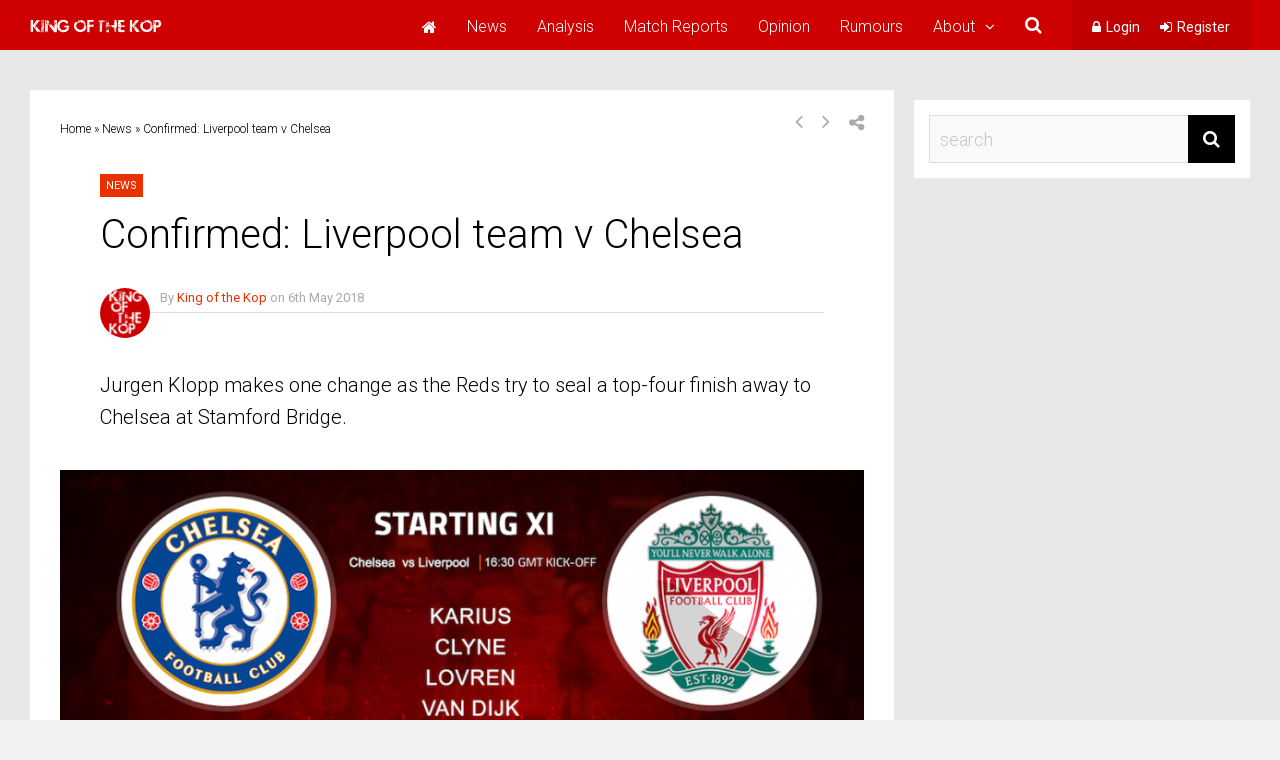

--- FILE ---
content_type: text/html; charset=UTF-8
request_url: https://www.kingofthekop.com/news/2018/05/confirmed-liverpool-team-v-chelsea/
body_size: 17617
content:
<!DOCTYPE html>
<html lang="en-GB" xmlns:fb="https://www.facebook.com/2008/fbml" xmlns:addthis="https://www.addthis.com/help/api-spec"  prefix="og: http://ogp.me/ns# fb: http://ogp.me/ns/fb#">
<head>
<meta charset="UTF-8">
<meta name="viewport" content="width=device-width, initial-scale=1">
<link rel="profile" href="https://gmpg.org/xfn/11" />
<title>Confirmed: Liverpool team v Chelsea &mdash; King of the Kop</title>
                        <script>
                            /* You can add more configuration options to webfontloader by previously defining the WebFontConfig with your options */
                            if ( typeof WebFontConfig === "undefined" ) {
                                WebFontConfig = new Object();
                            }
                            WebFontConfig['google'] = {families: ['Roboto:300,400,600,500', 'Roboto+Slab:300&subset=latin']};

                            (function() {
                                var wf = document.createElement( 'script' );
                                wf.src = 'https://ajax.googleapis.com/ajax/libs/webfont/1.5.3/webfont.js';
                                wf.type = 'text/javascript';
                                wf.async = 'true';
                                var s = document.getElementsByTagName( 'script' )[0];
                                s.parentNode.insertBefore( wf, s );
                            })();
                        </script>
                        
<!-- This site is optimized with the Yoast SEO plugin v5.6.1 - https://yoast.com/wordpress/plugins/seo/ -->
<meta name="description" content="Liverpool team v Chelsea in the Premier League at Stamford Bridge on Sunday 6 May"/>
<link rel="canonical" href="https://www.kingofthekop.com/news/2018/05/confirmed-liverpool-team-v-chelsea/" />
<link rel="publisher" href="https://plus.google.com/+KingoftheKop"/>
<meta property="og:locale" content="en_GB" />
<meta property="og:type" content="article" />
<meta property="og:title" content="Confirmed: Liverpool team v Chelsea &mdash; King of the Kop" />
<meta property="og:description" content="Liverpool team v Chelsea in the Premier League at Stamford Bridge on Sunday 6 May" />
<meta property="og:url" content="https://www.kingofthekop.com/news/2018/05/confirmed-liverpool-team-v-chelsea/" />
<meta property="og:site_name" content="King of the Kop" />
<meta property="article:publisher" content="https://www.facebook.com/LiverpoolFCCommunity/" />
<meta property="article:section" content="News" />
<meta property="article:published_time" content="2018-05-06T15:44:46+00:00" />
<meta property="article:modified_time" content="2021-06-20T19:17:00+00:00" />
<meta property="og:updated_time" content="2021-06-20T19:17:00+00:00" />
<meta property="fb:app_id" content="200937166668126" />
<meta property="og:image" content="https://www.kingofthekop.com/wp-content/uploads/2018/05/Liverpool-team-v-Chelsea-on-Sunday-6-May.png" />
<meta property="og:image:secure_url" content="https://www.kingofthekop.com/wp-content/uploads/2018/05/Liverpool-team-v-Chelsea-on-Sunday-6-May.png" />
<meta property="og:image:width" content="1000" />
<meta property="og:image:height" content="688" />
<meta name="twitter:card" content="summary_large_image" />
<meta name="twitter:description" content="Liverpool team v Chelsea in the Premier League at Stamford Bridge on Sunday 6 May" />
<meta name="twitter:title" content="Confirmed: Liverpool team v Chelsea &mdash; King of the Kop" />
<meta name="twitter:site" content="@kop_kings" />
<meta name="twitter:image" content="https://www.kingofthekop.com/wp-content/uploads/2018/05/Liverpool-team-v-Chelsea-on-Sunday-6-May.png" />
<meta name="twitter:creator" content="@kop_kings" />
<script type='application/ld+json'>{"@context":"http:\/\/schema.org","@type":"WebSite","@id":"#website","url":"https:\/\/www.kingofthekop.com\/","name":"King of the Kop","potentialAction":{"@type":"SearchAction","target":"https:\/\/www.kingofthekop.com\/?s={search_term_string}","query-input":"required name=search_term_string"}}</script>
<script type='application/ld+json'>{"@context":"http:\/\/schema.org","@type":"Organization","url":"https:\/\/www.kingofthekop.com\/news\/2018\/05\/confirmed-liverpool-team-v-chelsea\/","sameAs":["https:\/\/www.facebook.com\/LiverpoolFCCommunity\/","https:\/\/plus.google.com\/+KingoftheKop","https:\/\/twitter.com\/kop_kings"],"@id":"#organization","name":"King of the Kop","logo":"https:\/\/www.kingofthekop.com\/wp-content\/uploads\/2017\/10\/kingofthekop-social2.png"}</script>
<!-- / Yoast SEO plugin. -->

<link rel='dns-prefetch' href='//www.kingofthekop.com' />
<link rel='dns-prefetch' href='//www.google.com' />
<link rel='dns-prefetch' href='//cdnjs.cloudflare.com' />
<link rel='dns-prefetch' href='//s.w.org' />
<link rel='stylesheet' id='bp-legacy-css-css'  href='https://www.kingofthekop.com/wp-content/plugins/buddypress/bp-templates/bp-legacy/css/buddypress.min.css?ver=2.9.1' type='text/css' media='screen' />
<link rel='stylesheet' id='contact-form-7-css'  href='https://www.kingofthekop.com/wp-content/plugins/contact-form-7/includes/css/styles.css?ver=4.9' type='text/css' media='all' />
<link rel='stylesheet' id='js_composer_front-css'  href='https://www.kingofthekop.com/wp-content/plugins/js_composer/assets/css/js_composer.min.css?ver=5.2.1' type='text/css' media='all' />
<link rel='stylesheet' id='gp-parent-style-css'  href='https://www.kingofthekop.com/wp-content/themes/socialize/style.css?ver=4.8.14' type='text/css' media='all' />
<link rel='stylesheet' id='ghostpool-style-css'  href='https://www.kingofthekop.com/wp-content/themes/socialize-child/style.css?ver=4.8.14' type='text/css' media='all' />
<style id='ghostpool-style-inline-css' type='text/css'>
#gp-main-header {height:50px;}.gp-scrolling #gp-main-header {height:50px;}.gp-header-standard #gp-logo {padding:14px 0;}.gp-scrolling.gp-header-standard #gp-logo {padding:14px 0;}.gp-header-standard #gp-primary-main-nav .menu > li > a{padding:15.5px 0;}
		.gp-header-standard #gp-cart-button,.gp-header-standard #gp-search-button,.gp-header-standard #gp-profile-button{padding:16px 0;}.gp-scrolling.gp-header-standard #gp-primary-main-nav .menu > li > a{padding:15.5px 0;}
		.gp-scrolling.gp-header-standard #gp-cart-button,.gp-scrolling.gp-header-standard #gp-search-button,.gp-scrolling.gp-header-standard #gp-profile-button{padding:16px 0;}.gp-nav .menu > .gp-standard-menu > .sub-menu > li:hover > a{color:#fff}.gp-theme li:hover .gp-primary-dropdown-icon{color:#fff}.gp-theme .sub-menu li:hover .gp-secondary-dropdown-icon{color:#fff}.gp-header-centered #gp-cart-button,.gp-header-centered #gp-search-button,.gp-header-centered #gp-profile-button{line-height:18px;}.gp-header-standard #gp-secondary-main-nav .menu > li > a{padding:16.5px 0;}.gp-scrolling.gp-header-standard #gp-secondary-main-nav .menu > li > a{padding:16.5px 0;}.gp-header-centered #gp-secondary-main-nav .menu > li > a {line-height:16px;}.gp-active{color: #000;}.gp-theme .widget.buddypress div.item-options a.selected:hover{color: #e93100!important;}.gp-theme #buddypress .activity-list .activity-content blockquote a{color: #e93100}.gp-theme #buddypress .activity-list .activity-content blockquote a:hover{color: #000}@media only screen and (max-width: 1082px) {.gp-header-standard #gp-primary-main-nav .menu > li > a {padding:15.5px 0;}.gp-scrolling.gp-header-standard #gp-primary-main-nav .menu > li > a {padding:15.5px 0;}.gp-header-standard #gp-cart-button,.gp-header-standard #gp-search-button,.gp-header-standard #gp-profile-button{padding:16px 0;}.gp-scrolling.gp-header-standard #gp-cart-button,.gp-scrolling.gp-header-standard #gp-search-button,.gp-scrolling.gp-header-standard #gp-profile-button{padding:16px 0;}.gp-header-standard #gp-secondary-main-nav .menu > li > a{padding:16.5px 0;}.gp-scrolling.gp-header-standard #gp-secondary-main-nav .menu > li > a{padding:16.5px 0;}}@media only screen and (max-width: 1023px) {.gp-responsive #gp-main-header {height:50px;}.gp-responsive #gp-logo {padding:14px 0;}.gp-responsive #gp-mobile-nav-button,.gp-responsive #gp-cart-button,.gp-responsive #gp-search-button,.gp-responsive #gp-profile-button{padding:16px 0;}}iframe#body_ifr {
    height: 80vh !important;
}
#gp-sidebar-right #custom_html-3 { background-color: transparent; padding: 0 !important; }
#gp-sidebar-right #custom_html-5 { background-color: transparent; padding: 0 !important; }
#gp-sidebar-right #custom_html-6 { background-color: transparent; padding: 0 !important; }
.page-template-blog-template .gp-page-header .gp-container { max-height: 100px; }

#buddypress .activity-list .activity-content .activity-inner {
    color: #000000 !important;
}

#buddypress .activity-list a.activity-time-since, .widget_display_replies ul li a + div, .widget_display_topics ul li a + div, #buddypress .activity-list .acomment-meta a.activity-time-since, #buddypress .activity-list div.activity-comments div.acomment-content, .widget.buddypress div.item-meta, #buddypress span.activity, #buddypress ul.item-list li div.meta {
    color: #000000 !important;
}
.gp-theme #buddypress .activity-list .activity-content .activity-inner {
    font-size: 1em !important;
}
#buddypress div.activity-comments form textarea {
    color: #000000 !important;
}

.gp-theme #buddypress .activity-list .activity-content .activity-header, .gp-theme #buddypress .activity-list .activity-content .comment-header {
    font-size: 1em !important;
}

.gp-theme #buddypress .activity-list div.activity-comments div.acomment-content {
    font-size: 1em !important;
}

.gp-theme #buddypress .activity-list div.activity-comments div.acomment-meta {
    font-size: 1em !important;
}
.widget.widget_rss li { font-size: 14px !important; }

#buddypress form#whats-new-form textarea {
    color: #000000 !important;
}

@media only screen and (max-width: 767px) {
    h1 {
        font-size: 40px !important;
        line-height: 40px !important;
    }
    h2 {
        font-size: 24px !important;
    }
}
.widget_rssimages h3 {
  font-size: 14px; 
  line-height:16px;
}

.widget_rssimages a {
    color: #000000 !important;
}
.widget_rssimages a:hover {
    color: #e93100 !important;
}
.widget_rssimages a.thumbnail.gallery {
    float: left;
}
.widget_rssimages img {
    max-width: 70px;
    margin-right: 10px;
    float: left;
}
.widget_rssimages .caption {
    max-width: 180px;
    float: left;
    margin-bottom: 20px;  
}
.widget_rssimages h3 {    
    margin: 0;
}
.widget_rssimages .row.rss_image {
    margin-top:15px;
}

.bpfb_form_container {
    margin-bottom: 15px;
}
@media only screen and (min-width: 1024px) {
    .addthis_inline_follow_toolbox { float: right;     margin-top: -25px; }
    div#gp-copyright-text { width: 100%; }
}
@media only screen and (max-width: 1023px) {
    .addthis_inline_follow_toolbox { float: none; }
    .addthis_toolbox a.at300b, .addthis_toolbox a.at300m {
        float: none;
    }

    
}


#whats-new-post-in {
    border-radius: unset !important;
    background-color: #000000 !important;
    padding: 8px 50px 5px 10px !important;
}

#buddypress #whats-new:focus {
    border-color: #CE0000 !important;
    outline-color: #CE0000 !important;
}
#gp-sidebar-right { min-width: 336px !important; }
#gp-content { max-width: 1024px; }


/*.EmbeddedTweet-tweet {
    display: none !important;
    height: 0 !important;
    padding: 0 !important;
    overflow: hidden !important;    
}
.EmbeddedTweet-tweet blockquote { display: none !important; }

.twitter-tweet::shadow .EmbeddedTweet-tweet { display: none !important; }

@media only screen and (max-width: 414px) {
    iframe.twitter-tweet { max-height: 141px !important; }
}
@media only screen and (min-width: 415px) {
    iframe.twitter-tweet { max-height: 260px !important; }
}

.SandboxRoot.env-bp-min .EmbeddedTweet--mediaForward .EmbeddedTweet-tweet { display: none !important; }*/
.widget.buddypress .item-avatar a {
    margin-right: 5px !important;
}

.gp-entry-featured img.gp-post-image {
    width: 100%;
}


.gp-entry-video-wrapper .gp-video-description {
    color: #ffffff !important;
}

.gp-entry-video-wrapper .gp-entry-meta, .gp-meta-comments a {
    color: #ffffff !important;
}

.gp-author-info a {
    color: #ffffff !important;
}

#gp-breadcrumbs a, .woocommerce .woocommerce-breadcrumb a, .woocommerce .woocommerce-breadcrumb, .comment-text time, div.bbp-breadcrumb, div.bbp-breadcrumb a, .gp-statistics-wrapper .gp-stat-title, .widget_display_replies ul li div, .widget_display_topics ul li div {
    color: #000000 !important;
}


.gp-loop-meta, .gp-loop-meta a, #gp-breadcrumbs, #gp-breadcrumbs a, .woocommerce .woocommerce-breadcrumb a, .woocommerce .woocommerce-breadcrumb, .comment-text time, div.bbp-breadcrumb, div.bbp-breadcrumb a, .gp-statistics-wrapper .gp-stat-title, .widget_display_replies ul li div, .widget_display_topics ul li div {
    color: #000000 !important;
}

.gp-slider .slides>li { display: block !important; }

.gp-slider .slides>li {
  max-width: 1420px !important;
  max-height: 501px !important;
  overflow: hidden !important;
}


.gp-slider .slides li img {
    max-width: 781px !important;
    max-height: 501px !important;
}

.activity-inner iframe { margin-top: 10px; }

.homeicon a:before {
        content: '\f015';
        font-family: 'FontAwesome';
}

.gp-author-desc a { text-decoration: underline; }
.gp-subtitle {
    color: #000000 !important;
}

.wp-caption-text {
    font-size: 16px;
    line-height: initial;
    margin: 0 !important;
}

twitterwidget {
    margin: 0 auto !important;
}

iframe.twitter-tweet {
    margin: 0 auto !important;
}
</style>
<link rel='stylesheet' id='fontawesome-css'  href='https://www.kingofthekop.com/wp-content/themes/socialize/lib/fonts/font-awesome/css/font-awesome.min.css?ver=4.8.14' type='text/css' media='all' />
<link rel='stylesheet' id='prettyphoto-css'  href='https://www.kingofthekop.com/wp-content/plugins/js_composer/assets/lib/prettyphoto/css/prettyPhoto.min.css?ver=5.2.1' type='text/css' media='all' />
<link rel='stylesheet' id='mediaelement-css'  href='https://www.kingofthekop.com/wp-includes/js/mediaelement/mediaelementplayer.min.css?ver=2.22.0' type='text/css' media='all' />
<link rel='stylesheet' id='wp-mediaelement-css'  href='https://www.kingofthekop.com/wp-includes/js/mediaelement/wp-mediaelement.min.css?ver=4.8.14' type='text/css' media='all' />
<link rel='stylesheet' id='gp-bp-css'  href='https://www.kingofthekop.com/wp-content/themes/socialize/lib/css/bp.css?ver=4.8.14' type='text/css' media='all' />
<link rel='stylesheet' id='lightbox-css'  href='https://cdnjs.cloudflare.com/ajax/libs/lightbox2/2.8.1/css/lightbox.css?ver=4.8.14' type='text/css' media='all' />
<link rel='stylesheet' id='addthis_all_pages-css'  href='https://www.kingofthekop.com/wp-content/plugins/addthis/frontend/build/addthis_wordpress_public.min.css?ver=4.8.14' type='text/css' media='all' />
<script type='text/javascript' src='https://www.kingofthekop.com/wp-includes/js/jquery/jquery.js?ver=1.12.4'></script>
<script type='text/javascript' src='https://www.kingofthekop.com/wp-includes/js/jquery/jquery-migrate.min.js?ver=1.4.1'></script>
<script type='text/javascript'>
/* <![CDATA[ */
var BP_Confirm = {"are_you_sure":"Are you sure?"};
/* ]]> */
</script>
<script type='text/javascript' src='https://www.kingofthekop.com/wp-content/plugins/buddypress/bp-core/js/confirm.min.js?ver=2.9.1'></script>
<script type='text/javascript' src='https://www.kingofthekop.com/wp-content/plugins/buddypress/bp-core/js/widget-members.min.js?ver=2.9.1'></script>
<script type='text/javascript' src='https://www.kingofthekop.com/wp-content/plugins/buddypress/bp-core/js/jquery-query.min.js?ver=2.9.1'></script>
<script type='text/javascript' src='https://www.kingofthekop.com/wp-content/plugins/buddypress/bp-core/js/vendor/jquery-cookie.min.js?ver=2.9.1'></script>
<script type='text/javascript' src='https://www.kingofthekop.com/wp-content/plugins/buddypress/bp-core/js/vendor/jquery-scroll-to.min.js?ver=2.9.1'></script>
<script type='text/javascript'>
/* <![CDATA[ */
var BP_DTheme = {"accepted":"Accepted","close":"Close","comments":"comments","leave_group_confirm":"Are you sure you want to leave this group?","mark_as_fav":"Favourite","my_favs":"My Favourites","rejected":"Rejected","remove_fav":"Remove Favourite","show_all":"Show All","show_all_comments":"Show all comments for this thread","show_x_comments":"Show all comments (%d)","unsaved_changes":"Your profile has unsaved changes. If you leave the page, the changes will be lost.","view":"View"};
/* ]]> */
</script>
<script type='text/javascript' src='https://www.kingofthekop.com/wp-content/plugins/buddypress/bp-templates/bp-legacy/js/buddypress.min.js?ver=2.9.1'></script>
<script type='text/javascript' src='https://www.kingofthekop.com/wp-content/plugins/buddypress/bp-friends/js/widget-friends.min.js?ver=2.9.1'></script>
<script type='text/javascript'>
/* <![CDATA[ */
var ghostpoolAjax = {"ajaxurl":"https:\/\/www.kingofthekop.com\/wp-admin\/admin-ajax.php","ajaxnonce":"08ca28b747","querystring":"year=2018&monthnum=05&name=confirmed-liverpool-team-v-chelsea&category_name=news"};
/* ]]> */
</script>
<script type='text/javascript' src='https://www.kingofthekop.com/wp-content/themes/socialize/lib/scripts/ajax-loop.js?ver=4.8.14'></script>

	<script type="text/javascript">var ajaxurl = 'https://www.kingofthekop.com/wp-admin/admin-ajax.php';</script>

<meta name="tec-api-version" content="v1"><meta name="tec-api-origin" content="https://www.kingofthekop.com"><link rel="https://theeventscalendar.com" href="https://www.kingofthekop.com/wp-json/tribe/events/v1/" /><script async src="//pagead2.googlesyndication.com/pagead/js/adsbygoogle.js"></script>

<script type='text/javascript'>
  var width = window.innerWidth;
  currentdevice = "mobile";
  if(width >= 768) { currentdevice = "tablet"; }
  if(width >= 1024) { currentdevice = "full"; }
  var currentlocation = window.location.href;
  console.log(currentlocation);
  if (currentlocation.search('https://www.kingofthekop.com/login') == 0) {
     console.log('Skipping ads...');
  }
  else if (currentlocation.search('https://www.kingofthekop.com/signup') == 0) {
     console.log('Skipping ads...');
  }
  else if (currentlocation.search('https://www.kingofthekop.com/logout') == 0) {
     console.log('Skipping ads...');
  }
  else {
    var googletag = googletag || {};
    googletag.cmd = googletag.cmd || [];
    (function() {
      var gads = document.createElement('script');
      gads.async = true;
      gads.type = 'text/javascript';
      var useSSL = 'https:' == document.location.protocol;
      gads.src = (useSSL ? 'https:' : 'http:') +
        '//www.googletagservices.com/tag/js/gpt.js';
      var node = document.getElementsByTagName('script')[0];
      node.parentNode.insertBefore(gads, node);
    })();


    (adsbygoogle = window.adsbygoogle || []).push({
      google_ad_client: "ca-pub-2315184472336189",
      enable_page_level_ads: true
    });
  }
</script>
<!--[if gte IE 9]>.gp-slider-wrapper .gp-slide-caption + .gp-post-thumbnail:before,body:not(.gp-full-page-page-header) .gp-page-header.gp-has-text:before,body:not(.gp-full-page-page-header) .gp-page-header.gp-has-teaser-video.gp-has-text .gp-video-header:before{filter: none;}<![endif]--><script>(function(i,s,o,g,r,a,m){i['GoogleAnalyticsObject']=r;i[r]=i[r]||function(){
  (i[r].q=i[r].q||[]).push(arguments)},i[r].l=1*new Date();a=s.createElement(o),
  m=s.getElementsByTagName(o)[0];a.async=1;a.src=g;m.parentNode.insertBefore(a,m)
  })(window,document,'script','//www.google-analytics.com/analytics.js','ga');

  ga('create', 'UA-22899303-15', 'auto');
  ga('send', 'pageview');</script><meta name="generator" content="Powered by Visual Composer - drag and drop page builder for WordPress."/>
<!--[if lte IE 9]><link rel="stylesheet" type="text/css" href="https://www.kingofthekop.com/wp-content/plugins/js_composer/assets/css/vc_lte_ie9.min.css" media="screen"><![endif]--><style type="text/css">.inv-recaptcha-holder { margin-top: 20px; }</style><style type="text/css" title="dynamic-css" class="options-output">#footer-image img{margin-top:20px;margin-right:0;margin-bottom:0;margin-left:0;}body{background-color:#f1f1f1;}body:not(.gp-full-page-page-header) #gp-page-wrapper, body:not(.gp-full-page-page-header) #gp-small-header .gp-container, .gp-homepage .widgettitle.gp-fancy-title:before{background-color:#E8E8E8;}body:not(.gp-full-page-page-header) #gp-small-header .gp-left-triangle{border-left-color:#E8E8E8;}body:not(.gp-full-page-page-header) #gp-small-header .gp-right-triangle{border-bottom-color:#E8E8E8;}#gp-content{background-color:#ffffff;}body{font-family:Roboto,Arial, Helvetica, sans-serif;line-height:28px;font-weight:300;font-style:normal;color:#000;font-size:16px;opacity: 1;visibility: visible;-webkit-transition: opacity 0.24s ease-in-out;-moz-transition: opacity 0.24s ease-in-out;transition: opacity 0.24s ease-in-out;}.wf-loading body,{opacity: 0;}.ie.wf-loading body,{visibility: hidden;}a{color:#e93100;}a:hover{color:#000;}h1{font-family:Roboto,Arial, Helvetica, sans-serif;line-height:56px;font-weight:300;font-style:normal;font-size:48px;opacity: 1;visibility: visible;-webkit-transition: opacity 0.24s ease-in-out;-moz-transition: opacity 0.24s ease-in-out;transition: opacity 0.24s ease-in-out;}.wf-loading h1,{opacity: 0;}.ie.wf-loading h1,{visibility: hidden;}h2{font-family:Roboto,Arial, Helvetica, sans-serif;line-height:44px;font-weight:300;font-style:normal;font-size:36px;opacity: 1;visibility: visible;-webkit-transition: opacity 0.24s ease-in-out;-moz-transition: opacity 0.24s ease-in-out;transition: opacity 0.24s ease-in-out;}.wf-loading h2,{opacity: 0;}.ie.wf-loading h2,{visibility: hidden;}h3,#tab-description h2,.woocommerce #comments h2,.woocommerce #reviews h3,.woocommerce .related h2,.woocommerce-checkout .woocommerce h2,.woocommerce-checkout .woocommerce h3{font-family:Roboto,Arial, Helvetica, sans-serif;line-height:36px;font-weight:300;font-style:normal;font-size:28px;opacity: 1;visibility: visible;-webkit-transition: opacity 0.24s ease-in-out;-moz-transition: opacity 0.24s ease-in-out;transition: opacity 0.24s ease-in-out;}.wf-loading h3,.wf-loading #tab-description h2,.wf-loading .woocommerce #comments h2,.wf-loading .woocommerce #reviews h3,.wf-loading .woocommerce .related h2,.wf-loading .woocommerce-checkout .woocommerce h2,.wf-loading .woocommerce-checkout .woocommerce h3,{opacity: 0;}.ie.wf-loading h3,.ie.wf-loading #tab-description h2,.ie.wf-loading .woocommerce #comments h2,.ie.wf-loading .woocommerce #reviews h3,.ie.wf-loading .woocommerce .related h2,.ie.wf-loading .woocommerce-checkout .woocommerce h2,.ie.wf-loading .woocommerce-checkout .woocommerce h3,{visibility: hidden;}h4{font-family:Roboto,Arial, Helvetica, sans-serif;line-height:30px;font-weight:300;font-style:normal;font-size:20px;opacity: 1;visibility: visible;-webkit-transition: opacity 0.24s ease-in-out;-moz-transition: opacity 0.24s ease-in-out;transition: opacity 0.24s ease-in-out;}.wf-loading h4,{opacity: 0;}.ie.wf-loading h4,{visibility: hidden;}h5{font-family:Roboto,Arial, Helvetica, sans-serif;line-height:26px;font-weight:300;font-style:normal;font-size:18px;opacity: 1;visibility: visible;-webkit-transition: opacity 0.24s ease-in-out;-moz-transition: opacity 0.24s ease-in-out;transition: opacity 0.24s ease-in-out;}.wf-loading h5,{opacity: 0;}.ie.wf-loading h5,{visibility: hidden;}h6{font-family:Roboto,Arial, Helvetica, sans-serif;line-height:24px;font-weight:300;font-style:normal;font-size:16px;opacity: 1;visibility: visible;-webkit-transition: opacity 0.24s ease-in-out;-moz-transition: opacity 0.24s ease-in-out;transition: opacity 0.24s ease-in-out;}.wf-loading h6,{opacity: 0;}.ie.wf-loading h6,{visibility: hidden;}.gp-entry-meta .gp-post-meta-row-1,.gp-homepage #gp-content .gp-vc-element-3,.gp-homepage #gp-content .gp-vc-element-4,.gp-homepage #gp-content .gp-vc-element-5,.gp-homepage #gp-content .gp-vc-element-6,#comments .commentlist li .comment_container,.gp-loop-divider:before,.gp-recent-comments ul li,.gp-search{border-top:1px solid #e0e0e0;border-bottom:1px solid #e0e0e0;}.gp-entry-video-wrapper .gp-entry-meta .gp-post-meta-row-1,.gp-footer-widget .gp-recent-comments ul li{border-top:1px solid #50504B;border-bottom:1px solid #50504B;}#gp-main-header{background-color:#ce0000;}.gp-scrolling #gp-main-header{background-color:#ce0000;}#gp-primary-main-nav .menu > li,#gp-primary-main-nav .menu > li > a{font-family:Roboto,Arial, Helvetica, sans-serif;text-transform:none;line-height:16px;font-weight:300;font-style:normal;color:#ababab;font-size:16px;opacity: 1;visibility: visible;-webkit-transition: opacity 0.24s ease-in-out;-moz-transition: opacity 0.24s ease-in-out;transition: opacity 0.24s ease-in-out;}.wf-loading #gp-primary-main-nav .menu > li,.wf-loading #gp-primary-main-nav .menu > li > a,{opacity: 0;}.ie.wf-loading #gp-primary-main-nav .menu > li,.ie.wf-loading #gp-primary-main-nav .menu > li > a,{visibility: hidden;}#gp-primary-main-nav .menu > li:hover > a,#gp-primary-main-nav .menu > li > a{color:#fff;}#gp-primary-main-nav .menu > li:hover > a:hover,#gp-primary-main-nav .menu > li > a:hover{color:#fff;}#gp-primary-main-nav .menu > li > a:hover,#gp-primary-main-nav .menu > li:hover > a{border-top:3px solid #fff;}#gp-secondary-main-nav .menu > li,#gp-secondary-main-nav .menu > li > a{font-family:Roboto,Arial, Helvetica, sans-serif;text-transform:none;line-height:14px;font-weight:400;font-style:normal;color:#fff;font-size:14px;opacity: 1;visibility: visible;-webkit-transition: opacity 0.24s ease-in-out;-moz-transition: opacity 0.24s ease-in-out;transition: opacity 0.24s ease-in-out;}.wf-loading #gp-secondary-main-nav .menu > li,.wf-loading #gp-secondary-main-nav .menu > li > a,{opacity: 0;}.ie.wf-loading #gp-secondary-main-nav .menu > li,.ie.wf-loading #gp-secondary-main-nav .menu > li > a,{visibility: hidden;}#gp-secondary-main-nav .menu > li:hover > a, #gp-secondary-main-nav .menu > li > a{color:#fff;}#gp-secondary-main-nav .menu > li:hover > a:hover, #gp-secondary-main-nav .menu > li > a:hover{color:#fff;}#gp-secondary-main-nav .menu > li > a:hover,#gp-secondary-main-nav .menu > li:hover > a{border-top:3px solid #fff;}#gp-search-button,#gp-cart-button{color:#fff;}#gp-search-button:hover,#gp-cart-button:hover{color:#fff;}.gp-nav .sub-menu,.gp-nav .menu li .gp-menu-tabs li:hover,.gp-nav .menu li .gp-menu-tabs li.gp-selected,#gp-search-box{background-color:#fff;}.gp-nav .menu > .gp-standard-menu > .sub-menu > li a:hover,.gp-nav .menu > .gp-standard-menu > .sub-menu > li:hover > a{background-color:#353535;}.gp-nav .gp-standard-menu .sub-menu li,.gp-nav .gp-standard-menu .sub-menu li a,.gp-nav li.gp-megamenu .sub-menu li,.gp-nav .gp-megamenu .sub-menu li a{font-family:Roboto,Arial, Helvetica, sans-serif;font-weight:300;font-style:normal;color:#000;font-size:14px;opacity: 1;visibility: visible;-webkit-transition: opacity 0.24s ease-in-out;-moz-transition: opacity 0.24s ease-in-out;transition: opacity 0.24s ease-in-out;}.wf-loading .gp-nav .gp-standard-menu .sub-menu li,.wf-loading .gp-nav .gp-standard-menu .sub-menu li a,.wf-loading .gp-nav li.gp-megamenu .sub-menu li,.wf-loading .gp-nav .gp-megamenu .sub-menu li a,{opacity: 0;}.ie.wf-loading .gp-nav .gp-standard-menu .sub-menu li,.ie.wf-loading .gp-nav .gp-standard-menu .sub-menu li a,.ie.wf-loading .gp-nav li.gp-megamenu .sub-menu li,.ie.wf-loading .gp-nav .gp-megamenu .sub-menu li a,{visibility: hidden;}.gp-nav .menu > .gp-standard-menu > .sub-menu > li a{color:#000;}.gp-nav .menu > .gp-standard-menu > .sub-menu > li a:hover{color:#fff;}.gp-nav .sub-menu li,#gp-dropdowncart .total,#gp-dropdowncart .buttons{border-top:1px solid #e0e0e0;}.gp-nav .gp-megamenu > .sub-menu > li > a,.gp-nav .gp-megamenu > .sub-menu > li > span{color:#000000;}.gp-nav li.gp-megamenu a{color:#000;}.gp-nav li.gp-megamenu a:hover{color:#e93100;}.gp-primary-dropdown-icon{color:#fff;}.gp-primary-dropdown-icon:hover{color:#fff;}.gp-secondary-dropdown-icon{color:#000;}.gp-secondary-dropdown-icon:hover{color:#fff;}.gp-menu-tabs{background-color:#353535;}.gp-nav .menu li .gp-menu-tabs li{color:#ffffff;}.gp-nav .menu li .gp-menu-tabs li:hover,.gp-nav .menu li .gp-menu-tabs li.gp-selected{color:#e93100;}#gp-small-header #gp-top-nav{background-color:#fff;}#gp-small-header .menu > li,#gp-small-header .menu > li > a{color:#000;}#gp-small-header .menu > li:hover,#gp-small-header .menu > li > a:hover{color:#999;}#gp-mobile-nav-button,#gp-profile-button,#gp-mobile-nav-close-button{color:#ffffff;}#gp-mobile-nav{background-color:#fff;}#gp-mobile-nav-close-button{background-color:#ce0000;}#gp-mobile-nav li{color:#000000;}#gp-mobile-nav .menu li span,#gp-mobile-nav .menu li a{color:#000;}#gp-mobile-nav .menu li span:hover,#gp-mobile-nav .menu li a:hover{color:#000;}#gp-mobile-nav li a:hover{background-color:#f1f1f1;}#gp-mobile-nav li{border-top:1px solid #e0e0e0;}#gp-mobile-nav .gp-megamenu > .sub-menu > li > a{color:#000000;}.gp-large-page-header .gp-page-header,.gp-fullwidth-page-header .gp-page-header,#gp-full-page-bg{background-color:#353535;background-repeat:no-repeat;background-size:cover;background-attachment:scroll;background-position:center center;}.gp-page-header h1,.gp-page-header h2{font-family:Roboto,Arial, Helvetica, sans-serif;line-height:90px;font-weight:600;font-style:normal;color:#fff;font-size:80px;opacity: 1;visibility: visible;-webkit-transition: opacity 0.24s ease-in-out;-moz-transition: opacity 0.24s ease-in-out;transition: opacity 0.24s ease-in-out;}.wf-loading .gp-page-header h1,.wf-loading .gp-page-header h2,{opacity: 0;}.ie.wf-loading .gp-page-header h1,.ie.wf-loading .gp-page-header h2,{visibility: hidden;}.gp-page-header .gp-container{height:250px;}.gp-entry-title,.woocommerce .page-title,.woocommerce div.product .entry-title.product_title{font-family:Roboto,Arial, Helvetica, sans-serif;line-height:46px;font-weight:300;font-style:normal;color:#000;font-size:40px;opacity: 1;visibility: visible;-webkit-transition: opacity 0.24s ease-in-out;-moz-transition: opacity 0.24s ease-in-out;transition: opacity 0.24s ease-in-out;}.wf-loading .gp-entry-title,.wf-loading .woocommerce .page-title,.wf-loading .woocommerce div.product .entry-title.product_title,{opacity: 0;}.ie.wf-loading .gp-entry-title,.ie.wf-loading .woocommerce .page-title,.ie.wf-loading .woocommerce div.product .entry-title.product_title,{visibility: hidden;}.gp-subtitle{font-family:Roboto,Arial, Helvetica, sans-serif;line-height:32px;font-weight:300;font-style:normal;color:#888;font-size:20px;opacity: 1;visibility: visible;-webkit-transition: opacity 0.24s ease-in-out;-moz-transition: opacity 0.24s ease-in-out;transition: opacity 0.24s ease-in-out;}.wf-loading .gp-subtitle,{opacity: 0;}.ie.wf-loading .gp-subtitle,{visibility: hidden;}#gp-post-links a,.gp-pagination-arrows a.prev,.gp-pagination-arrows a.next,.gp-carousel-wrapper .flex-direction-nav a{color:#aaa;}#gp-post-links a:hover,.gp-pagination-arrows a.prev:hover,.gp-pagination-arrows a.next:hover,.gp-carousel-wrapper .flex-direction-nav a:hover{color:#333;}.gp-entry-meta,.gp-meta-comments a{color:#aaaaaa;}.gp-entry-cats,.gp-entry-cats a,.gp-entry-cats a:hover{color:#ffffff;}.gp-entry-cats{background-color:#e93100;}.gp-entry-tags a,.gp-entry-tags a:hover{color:#ffffff;}.gp-entry-tags a{background-color:#353535;}.gp-author-info,#gp-post-navigation #gp-share-icons{background-color:#353535;}.gp-author-info,.gp-author-info a,#gp-post-navigation #gp-share-icons h3{line-height:24px;color:#fff;font-size:14px;opacity: 1;visibility: visible;-webkit-transition: opacity 0.24s ease-in-out;-moz-transition: opacity 0.24s ease-in-out;transition: opacity 0.24s ease-in-out;}.wf-loading .gp-author-info,.wf-loading .gp-author-info a,.wf-loading #gp-post-navigation #gp-share-icons h3,{opacity: 0;}.ie.wf-loading .gp-author-info,.ie.wf-loading .gp-author-info a,.ie.wf-loading #gp-post-navigation #gp-share-icons h3,{visibility: hidden;}.gp-author-info a{color:#b1b1b1;}.gp-author-info a:hover{color:#fff;}.gp-entry-video-wrapper{background-color:#353535;}.gp-entry-video-wrapper .gp-entry-title{color:#ffffff;}.gp-entry-video-wrapper .gp-video-description{color:#777777;}blockquote{background-color:#191919;}blockquote,blockquote a,blockquote a:hover{font-family:"Roboto Slab",Arial, Helvetica, sans-serif;line-height:38px;font-weight:300;font-style:normal;color:#fff;font-size:24px;opacity: 1;visibility: visible;-webkit-transition: opacity 0.24s ease-in-out;-moz-transition: opacity 0.24s ease-in-out;transition: opacity 0.24s ease-in-out;}.wf-loading blockquote,.wf-loading blockquote a,.wf-loading blockquote a:hover,{opacity: 0;}.ie.wf-loading blockquote,.ie.wf-loading blockquote a,.ie.wf-loading blockquote a:hover,{visibility: hidden;}.gp-loop-title{line-height:22px;font-weight:400;font-size:19px;opacity: 1;visibility: visible;-webkit-transition: opacity 0.24s ease-in-out;-moz-transition: opacity 0.24s ease-in-out;transition: opacity 0.24s ease-in-out;}.wf-loading .gp-loop-title,{opacity: 0;}.ie.wf-loading .gp-loop-title,{visibility: hidden;}.gp-blog-large .gp-loop-title{line-height:46px;font-weight:200;font-size:40px;opacity: 1;visibility: visible;-webkit-transition: opacity 0.24s ease-in-out;-moz-transition: opacity 0.24s ease-in-out;transition: opacity 0.24s ease-in-out;}.wf-loading .gp-blog-large .gp-loop-title,{opacity: 0;}.ie.wf-loading .gp-blog-large .gp-loop-title,{visibility: hidden;}.gp-loop-title a,.bboss_search_item .entry-title a{color:#000;}.gp-loop-title a:hover,.bboss_search_item .entry-title a:hover{color:#e93100;}.gp-loop-text,.gp-login-wrapper p{color:#8c8c8c;}.gp-loop-meta,.gp-loop-meta a,#gp-breadcrumbs,#gp-breadcrumbs a,.woocommerce .woocommerce-breadcrumb a,.woocommerce .woocommerce-breadcrumb,.comment-text time,div.bbp-breadcrumb,div.bbp-breadcrumb a,.gp-statistics-wrapper .gp-stat-title,.widget_display_replies ul li div,.widget_display_topics ul li div{color:#aaaaaa;}.gp-loop-cats,.gp-loop-cats a,.gp-loop-cats a:hover{color:#aaaaaa;}.gp-loop-tags,.gp-loop-tags a,.gp-loop-tags a:hover{color:#e93100;}.gp-blog-masonry section,section.sticky{background-color:#f8f8f8;}ul.page-numbers .page-numbers{background-color:#e93100;}ul.page-numbers .page-numbers:hover,ul.page-numbers .page-numbers.current,ul.page-numbers > span.page-numbers{background-color:#353535;}ul.page-numbers .page-numbers{color:#ffffff;}.widgettitle{font-family:Roboto,Arial, Helvetica, sans-serif;line-height:18px;font-weight:500;font-style:normal;color:#000;font-size:14px;opacity: 1;visibility: visible;-webkit-transition: opacity 0.24s ease-in-out;-moz-transition: opacity 0.24s ease-in-out;transition: opacity 0.24s ease-in-out;}.wf-loading .widgettitle,{opacity: 0;}.ie.wf-loading .widgettitle,{visibility: hidden;}.widgettitle a{color:#e93100;}.widgettitle a:hover{color:#000;}.gp-sidebar .widgettitle,.widgettitle.gp-standard-title{border-bottom:3px solid #E93100;}.widget, .gp-vc-element, .widgettitle.gp-fancy-title .gp-widget-title, .widgettitle.gp-fancy-title .gp-element-icon{background-color:#ffffff;}.widgettitle.gp-fancy-title .gp-triangle{border-left-color:#ffffff;}input,textarea,.gp-search-bar,.gp-theme #buddypress .dir-search input[type=search],.gp-theme #buddypress .dir-search input[type=text],.gp-theme #buddypress .groups-members-search input[type=search],.gp-theme #buddypress .standard-form input[type=color],.gp-theme #buddypress .standard-form input[type=date],.gp-theme #buddypress .standard-form input[type=datetime-local],.gp-theme #buddypress .standard-form input[type=datetime],.gp-theme #buddypress .standard-form input[type=email],.gp-theme #buddypress .standard-form input[type=month],.gp-theme #buddypress .standard-form input[type=number],.gp-theme #buddypress .standard-form input[type=password],.gp-theme #buddypress .standard-form input[type=range],.gp-theme #buddypress .standard-form input[type=search],.gp-theme #buddypress .standard-form input[type=tel],.gp-theme #buddypress .standard-form input[type=text],.gp-theme #buddypress .standard-form input[type=time],.gp-theme #buddypress .standard-form input[type=url],.gp-theme #buddypress .standard-form input[type=week],.gp-theme #buddypress .standard-form textarea,.gp-theme #buddypress div.activity-comments form .ac-textarea,.gp-theme #buddypress form#whats-new-form textarea{background-color:#fafafa;}input,textarea,.gp-search-bar,.gp-login-wrapper .gp-login-icon,.gp-login-wrapper .gp-password-icon,.gp-login-wrapper .gp-email-icon,.gp-theme #buddypress .dir-search input[type=search],.gp-theme #buddypress .dir-search input[type=text],.gp-theme #buddypress .groups-members-search input[type=search],.gp-theme #buddypress .standard-form input[type=color],.gp-theme #buddypress .standard-form input[type=date],.gp-theme #buddypress .standard-form input[type=datetime-local],.gp-theme #buddypress .standard-form input[type=datetime],.gp-theme #buddypress .standard-form input[type=email],.gp-theme #buddypress .standard-form input[type=month],.gp-theme #buddypress .standard-form input[type=number],.gp-theme #buddypress .standard-form input[type=password],.gp-theme #buddypress .standard-form input[type=range],.gp-theme #buddypress .standard-form input[type=search],.gp-theme #buddypress .standard-form input[type=tel],.gp-theme #buddypress .standard-form input[type=text],.gp-theme #buddypress .standard-form input[type=time],.gp-theme #buddypress .standard-form input[type=url],.gp-theme #buddypress .standard-form input[type=week],.gp-theme #buddypress .standard-form textarea,.gp-theme #buddypress div.activity-comments form .ac-textarea,.bb-global-search-ac.ui-autocomplete{border-top:1px solid #ddd;border-bottom:1px solid #ddd;border-left:1px solid #ddd;border-right:1px solid #ddd;}input,textarea,.gp-search-bar,.gp-theme #buddypress .dir-search input[type=search],.gp-theme #buddypress .dir-search input[type=text],.gp-theme #buddypress .groups-members-search input[type=search],.gp-theme #buddypress .groups-members-search input[type=text],.gp-theme #buddypress .standard-form input[type=color],.gp-theme #buddypress .standard-form input[type=date],.gp-theme #buddypress .standard-form input[type=datetime-local],.gp-theme #buddypress .standard-form input[type=datetime],.gp-theme #buddypress .standard-form input[type=email],.gp-theme #buddypress .standard-form input[type=month],.gp-theme #buddypress .standard-form input[type=number],.gp-theme #buddypress .standard-form input[type=password],.gp-theme #buddypress .standard-form input[type=range],.gp-theme #buddypress .standard-form input[type=search],.gp-theme #buddypress .standard-form input[type=tel],.gp-theme #buddypress .standard-form input[type=text],.gp-theme #buddypress .standard-form input[type=time],.gp-theme #buddypress .standard-form input[type=url],.gp-theme #buddypress .standard-form input[type=week],.gp-theme #buddypress .standard-form textarea,.gp-theme #buddypress div.activity-comments form .ac-textarea{color:#000000;}select,.gp-theme #buddypress .standard-form select,.gp-theme #buddypress form#whats-new-form #whats-new-options select,#buddypress .standard-form select:focus{background-color:#353535;}select,.gp-theme #buddypress .standard-form select,.gp-theme #buddypress form#whats-new-form #whats-new-options select{color:#ffffff;}input[type="button"],input[type="submit"],input[type="reset"],button,.button,.gp-theme #buddypress .comment-reply-link,.gp-notification-counter,#gp-cart-counter,.gp-theme #buddypress a.button,.gp-theme #buddypress button,.gp-theme #buddypress div.generic-button a,.gp-theme #buddypress input[type=button],.gp-theme #buddypress input[type=reset],.gp-theme #buddypress input[type=submit],.gp-theme #buddypress ul.button-nav li a,a.bp-title-button,.gp-theme #buddypress .activity-list #reply-title small a span,.gp-theme #buddypress .activity-list a.bp-primary-action span,.tribe-events-calendar thead th,#tribe-events .tribe-events-button,#tribe-events .tribe-events-button:hover,#tribe_events_filters_wrapper input[type=submit],.tribe-events-button,.tribe-events-button.tribe-active:hover,.tribe-events-button.tribe-inactive,.tribe-events-button:hover,.tribe-events-calendar td.tribe-events-present div[id*=tribe-events-daynum-],.tribe-events-calendar td.tribe-events-present div[id*=tribe-events-daynum-] > a,#tribe-bar-form .tribe-bar-submit input[type=submit],.woocommerce #respond input#submit.alt,.woocommerce a.button.alt,.woocommerce button.button.alt,.woocommerce input.button.alt,#gp-dropdowncart .woocommerce a.button{background-color:#000;}input[type="button"]:hover,input[type="submit"]:hover,input[type="reset"]:hover,button:hover,.button:hover,.gp-theme #buddypress .comment-reply-link:hover,.gp-theme #buddypress a.button:hover,.gp-theme #buddypress button:hover,.gp-theme #buddypress div.generic-button a:hover,.gp-theme #buddypress input[type=button]:hover,.gp-theme #buddypress input[type=reset]:hover,.gp-theme #buddypress input[type=submit]:hover,.gp-theme #buddypress ul.button-nav li a:hover,a.bp-title-button:hover,.gp-theme #buddypress .activity-list #reply-title small a:hover span,.gp-theme #buddypress .activity-list a.bp-primary-action:hover span,.woocommerce #respond input#submit.alt:hover,.woocommerce a.button.alt:hover,.woocommerce button.button.alt:hover,.woocommerce input.button.alt:hover,#gp-dropdowncart .woocommerce a.button:hover{background-color:#353535;}input[type="button"],input[type="submit"],input[type="reset"],button,.button,a.gp-notification-counter,a.gp-notification-counter:hover,#gp-cart-counter:hover,.gp-theme #buddypress .comment-reply-link,.gp-theme #buddypress a.button,.gp-theme #buddypress button,.gp-theme #buddypress div.generic-button a,.gp-theme #buddypress input[type=button],.gp-theme #buddypress input[type=reset],.gp-theme #buddypress input[type=submit],.gp-theme #buddypress ul.button-nav li a,a.bp-title-button,.gp-theme #buddypress .activity-list #reply-title small a span,.gp-theme #buddypress .activity-list a.bp-primary-action span,#gp-dropdowncart .woocommerce a.button{color:#ffffff;}input[type="button"]:hover,input[type="submit"]:hover,input[type="reset"]:hover,button,.button:hover,.gp-theme #buddypress .comment-reply-link:hover,.gp-theme #buddypress a.button:hover,.gp-theme #buddypress button:hover,.gp-theme #buddypress div.generic-button a:hover,.gp-theme #buddypress input[type=button]:hover,.gp-theme #buddypress input[type=reset]:hover,.gp-theme #buddypress input[type=submit]:hover,.gp-theme #buddypress ul.button-nav li a:hover,a.bp-title-button:hover,.gp-theme #buddypress .activity-list #reply-title small a span,.gp-theme #buddypress .activity-list a.bp-primary-action span,#gp-dropdowncart .woocommerce a.button:hover{color:#ffffff;}#gp-footer{background-color:#353535;}.gp-footer-widget .widgettitle{font-family:Roboto,Arial, Helvetica, sans-serif;line-height:20px;font-weight:300;font-style:normal;color:#fff;font-size:16px;opacity: 1;visibility: visible;-webkit-transition: opacity 0.24s ease-in-out;-moz-transition: opacity 0.24s ease-in-out;transition: opacity 0.24s ease-in-out;}.wf-loading .gp-footer-widget .widgettitle,{opacity: 0;}.ie.wf-loading .gp-footer-widget .widgettitle,{visibility: hidden;}.gp-footer-widget{font-family:Roboto,Arial, Helvetica, sans-serif;line-height:28px;font-weight:300;font-style:normal;color:#777;font-size:18px;opacity: 1;visibility: visible;-webkit-transition: opacity 0.24s ease-in-out;-moz-transition: opacity 0.24s ease-in-out;transition: opacity 0.24s ease-in-out;}.wf-loading .gp-footer-widget,{opacity: 0;}.ie.wf-loading .gp-footer-widget,{visibility: hidden;}.gp-footer-widget a{color:#fff;}.gp-footer-widget a:hover{color:#b1b1b1;}#gp-copyright{background-color:#353535;}#gp-copyright{border-top:1px solid #444;}#gp-copyright{color:#777777;}#gp-copyright a{color:#999;}#gp-copyright a:hover{color:#e0e0e0;}#gp-to-top{background-color:#353535;}#gp-to-top{color:#ffffff;}.woocommerce ul.products li.product .price,.woocommerce div.product p.price,.woocommerce div.product span.price{color:#00bee9;}.woocommerce span.onsale{background-color:#e93100;}#buddypress .activity-list .activity-content .activity-header,#buddypress .activity-list .activity-content .comment-header,#buddypress .activity-list .activity-header a,#buddypress .activity-list div.activity-comments div.acomment-meta,#buddypress .activity-list .acomment-meta a,.widget.buddypress .item-title a,.widget.buddypress div.item-options.gp-small-item-options:before,.widget.buddypress div.item-options a,#buddypress ul.item-list li div.item-title a,#buddypress ul.item-list li h4 > a,#buddypress ul.item-list li h5 > a,#buddypress div#item-header div#item-meta{color:#000000;}#buddypress .activity-list .activity-content .activity-inner{color:#aaaaaa;}#buddypress .activity-list a.activity-time-since,.widget_display_replies ul li a + div,.widget_display_topics ul li a + div,#buddypress .activity-list .acomment-meta a.activity-time-since,#buddypress .activity-list div.activity-comments div.acomment-content,.widget.buddypress div.item-meta,#buddypress span.activity,#buddypress ul.item-list li div.meta{color:#aaaaaa;}.gp-theme #buddypress .activity-list div.activity-meta a.button,.gp-theme #buddypress .activity .acomment-options a,.gp-theme #buddypress .activity-list li.load-more a,.gp-theme #buddypress .activity-list li.load-newest a,.widget.buddypress div.item-options a.selected{color:#e93100;}.gp-theme #buddypress .activity-list div.activity-meta a.button:hover,.gp-theme #buddypress .activity .acomment-options a:hover,.gp-theme #buddypress .activity-list li.load-more a:hover,.gp-theme #buddypress .activity-list li.load-newest a:hover,.widget.buddypress div.item-options a.selected:hover{color:#000;}.gp-theme #buddypress ul.item-list li,.gp-theme #buddypress div.activity-comments ul li:first-child,.widget.buddypress #friends-list li,.widget.buddypress #groups-list li,.widget.buddypress #members-list li{border-top:1px solid #e0e0e0;border-bottom:1px solid #e0e0e0;}.gp-theme #buddypress div.item-list-tabs{background-color:#353535;}.gp-theme #buddypress div.item-list-tabs ul li a span,.gp-theme #buddypress div.item-list-tabs ul li a:hover span,.gp-theme #buddypress div.item-list-tabs ul li.current a span,.gp-theme #buddypress div.item-list-tabs ul li.selected a span{color:#353535;}.gp-theme #buddypress div.item-list-tabs ul li a span{background-color:#ffffff;}.gp-theme #buddypress div.item-list-tabs ul li a, .gp-theme #buddypress #gp-bp-tabs-button, .gp-theme #buddypress div.item-list-tabs ul li span{color:#ffffff;}.gp-theme #buddypress div.item-list-tabs ul li.current a, .gp-theme #buddypress div.item-list-tabs ul li.selected a,.gp-theme #buddypress div.item-list-tabs ul li a:hover{color:#b1b1b1;}.gp-theme #buddypress div.item-list-tabs ul li a:hover span,.gp-theme #buddypress div.item-list-tabs ul li.current a span,.gp-theme #buddypress div.item-list-tabs ul li.selected a span{background:#b1b1b1;}.gp-theme #buddypress div.item-list-tabs#subnav ul,  .widget.buddypress div.item-options.gp-small-item-options > a{background-color:#f8f8f8;}.gp-theme #buddypress div.item-list-tabs#subnav ul li a span,.gp-theme #buddypress div.item-list-tabs#subnav ul li a:hover span,.gp-theme #buddypress div.item-list-tabs#subnav ul li.current a span,.gp-theme #buddypress div.item-list-tabs#subnav ul li.selected a span{color:#f8f8f8;}.gp-theme #buddypress div.item-list-tabs#subnav ul li a span{background-color:#000000;}.gp-theme #buddypress div.item-list-tabs#subnav ul li a{color:#000000;}.gp-theme #buddypress div.item-list-tabs#subnav ul li.current a, .gp-theme #buddypress div.item-list-tabs#subnav ul li.selected a, .gp-theme #buddypress div.item-list-tabs#subnav ul li a:hover{color:#e93100;}.gp-theme #buddypress div.item-list-tabs#subnav ul li a:hover span,.gp-theme #buddypress div.item-list-tabs#subnav ul li.current a span,.gp-theme #buddypress div.item-list-tabs#subnav ul li.selected a span{background:#e93100;}#bbpress-forums .gp-forum-home.bbp-forums .bbp-has-subforums .bbp-forum-info > .bbp-forum-title,#bbpress-forums .bbp-topics .bbp-header,#bbpress-forums .bbp-replies .bbp-header,#bbpress-forums .bbp-search-results .bbp-header{background-color:#353535;}#bbpress-forums .gp-forum-home.bbp-forums .bbp-has-subforums .bbp-forum-info > .bbp-forum-title,#bbpress-forums .bbp-topics .bbp-header,#bbpress-forums .bbp-replies .bbp-header,#bbpress-forums .bbp-search-results .bbp-header{color:#ffffff;}#bbpress-forums .bbp-header div.bbp-reply-content a{color:#ddd;}#bbpress-forums .bbp-header div.bbp-reply-content a:hover{color:#fff;}#bbpress-forums .bbp-forums-list li.odd-forum-row,#bbpress-forums div.odd,#bbpress-forums ul.odd{background-color:#f8f8f8;}#bbpress-forums .bbp-forums-list li.even-forum-row,#bbpress-forums div.even,#bbpress-forums ul.even{background-color:#fff;}#bbpress-forums .gp-forum-home.bbp-forums .bbp-forum-info > .bbp-forum-title,#bbpress-forums div.bbp-forum-header,#bbpress-forums div.bbp-topic-header,#bbpress-forums div.bbp-reply-header,#bbpress-forums .bbp-forums-list,#bbpress-forums li.bbp-body{border-top:1px solid #ddd;border-bottom:1px solid #ddd;border-left:1px solid #ddd;border-right:1px solid #ddd;}#bbpress-forums .bbp-forums-list .bbp-forum .bbp-forum-link,body.forum #bbpress-forums .bbp-forums .bbp-forum-info > .bbp-forum-title,#bbpress-forums .bbp-topics .bbp-topic-permalink,#bbpress-forums .gp-forum-home.bbp-forums .bbp-forum-info > .bbp-forum-title{color:#000000;}#bbpress-forums div.bbp-forum-author .bbp-author-role,#bbpress-forums div.bbp-topic-author .bbp-author-role,#bbpress-forums div.bbp-reply-author .bbp-author-role{background-color:#e93100;}#bbpress-forums div.bbp-forum-author .bbp-author-role,#bbpress-forums div.bbp-topic-author .bbp-author-role,#bbpress-forums div.bbp-reply-author .bbp-author-role{color:#ffffff;}</style><noscript><style type="text/css"> .wpb_animate_when_almost_visible { opacity: 1; }</style></noscript></head>

<body class="bp-legacy post-template-default single single-post postid-4438 single-format-standard tribe-no-js gp-theme gp-responsive gp-wide-layout gp-retina gp-normal-scrolling gp-back-to-top-desktop gp-fixed-header-desktop gp-header-standard gp-cart-disabled gp-search-all gp-profile-all gp-no-small-header gp-standard-page-header gp-right-sidebar gp-sticky-sidebars wpb-js-composer js-comp-ver-5.2.1 vc_responsive no-js">

	
	<div id="gp-site-wrapper">
			
				
			<nav id="gp-mobile-nav">
				<div id="gp-mobile-nav-close-button"></div>
				<ul class="menu"><li id="nav-menu-item-3758" class="gp-standard-menu  gp-columns-1  gp-show-all main-menu-item  menu-item-even menu-item-depth-0 gp-hide-nav-label homeicon menu-item menu-item-type-post_type menu-item-object-page menu-item-home"><a href="https://www.kingofthekop.com/" class="menu-link main-menu-link"></a></li><li id="nav-menu-item-4129" class="gp-standard-menu  gp-columns-1  gp-show-all main-menu-item  menu-item-even menu-item-depth-0  menu-item menu-item-type-taxonomy menu-item-object-category current-post-ancestor current-menu-parent current-post-parent"><a href="https://www.kingofthekop.com/news/" class="menu-link main-menu-link">News</a></li><li id="nav-menu-item-4127" class="gp-standard-menu  gp-columns-1  gp-show-all main-menu-item  menu-item-even menu-item-depth-0  menu-item menu-item-type-taxonomy menu-item-object-category"><a href="https://www.kingofthekop.com/analysis/" class="menu-link main-menu-link">Analysis</a></li><li id="nav-menu-item-4128" class="gp-standard-menu  gp-columns-1  gp-show-all main-menu-item  menu-item-even menu-item-depth-0  menu-item menu-item-type-taxonomy menu-item-object-category"><a href="https://www.kingofthekop.com/match-reports/" class="menu-link main-menu-link">Match Reports</a></li><li id="nav-menu-item-4130" class="gp-standard-menu  gp-columns-1  gp-show-all main-menu-item  menu-item-even menu-item-depth-0  menu-item menu-item-type-taxonomy menu-item-object-category"><a href="https://www.kingofthekop.com/opinion/" class="menu-link main-menu-link">Opinion</a></li><li id="nav-menu-item-4131" class="gp-standard-menu  gp-columns-1  gp-show-all main-menu-item  menu-item-even menu-item-depth-0  menu-item menu-item-type-taxonomy menu-item-object-category"><a href="https://www.kingofthekop.com/rumours/" class="menu-link main-menu-link">Rumours</a></li><li id="nav-menu-item-3893" class="gp-standard-menu  gp-columns-1  gp-show-all main-menu-item  menu-item-even menu-item-depth-0  menu-item menu-item-type-post_type menu-item-object-page menu-item-has-children"><a href="https://www.kingofthekop.com/about/" class="menu-link main-menu-link">About</a>
<ul class="sub-menu menu-odd  menu-depth-1">
	<li id="nav-menu-item-3930" class="gp-standard-menu   gp-menu-link gp-show-all sub-menu-item  menu-item-odd menu-item-depth-1  menu-item menu-item-type-post_type menu-item-object-page"><a href="https://www.kingofthekop.com/write-for-us/" class="menu-link sub-menu-link">Write For Us</a></li>	<li id="nav-menu-item-3931" class="gp-standard-menu   gp-menu-link gp-show-all sub-menu-item  menu-item-odd menu-item-depth-1  menu-item menu-item-type-post_type menu-item-object-page"><a href="https://www.kingofthekop.com/contact/" class="menu-link sub-menu-link">Contact</a></li></ul>
</li></ul>				<ul id="menu-socialize-secondary-main-header-menu" class="menu"><li id="nav-menu-item-3742" class="gp-login-link  gp-columns-1  gp-show-all main-menu-item  menu-item-even menu-item-depth-0  fa fa-lock menu-item menu-item-type-custom menu-item-object-custom"><a href="#login" class="menu-link main-menu-link">Login</a></li><li id="nav-menu-item-3743" class="gp-standard-menu  gp-columns-1  gp-show-all main-menu-item  menu-item-even menu-item-depth-0  fa fa-sign-in menu-item menu-item-type-custom menu-item-object-custom"><a href="https://www.kingofthekop.com/register/?version1" class="menu-link main-menu-link">Register</a></li></ul>			</nav>
			<div id="gp-mobile-nav-bg"></div>
					
		<div id="gp-page-wrapper">

			<header id="gp-main-header">

				<div class="gp-container">
				
					<div id="gp-logo">
													<a href="https://www.kingofthekop.com/" title="King of the Kop">
								<img src="https://www.kingofthekop.com/wp-content/uploads/2017/08/kingofthkop-logo2.png" alt="King of the Kop" width="132" height="22" class="gp-desktop-logo" />
								<img src="https://www.kingofthekop.com/wp-content/uploads/2017/08/kingofthkop-logo2.png" alt="King of the Kop" width="132" height="22" class="gp-scrolling-logo" />
								<img src="https://www.kingofthekop.com/wp-content/uploads/2017/08/440a6_7ec7.jpg" alt="King of the Kop" width="26" height="22" class="gp-mobile-logo" />
							</a>
											</div>
					
					<a id="gp-mobile-nav-button"></a>
				
					
						<nav id="gp-main-nav" class="gp-nav">
						
							<nav id="gp-primary-main-nav">
								<ul id="menu-socialize-primary-main-header-menu-1" class="menu"><li id="nav-menu-item-3758" class="gp-standard-menu  gp-columns-1  gp-show-all main-menu-item  menu-item-even menu-item-depth-0 gp-hide-nav-label homeicon menu-item menu-item-type-post_type menu-item-object-page menu-item-home"><a href="https://www.kingofthekop.com/" class="menu-link main-menu-link"></a></li><li id="nav-menu-item-4129" class="gp-standard-menu  gp-columns-1  gp-show-all main-menu-item  menu-item-even menu-item-depth-0  menu-item menu-item-type-taxonomy menu-item-object-category current-post-ancestor current-menu-parent current-post-parent"><a href="https://www.kingofthekop.com/news/" class="menu-link main-menu-link">News</a></li><li id="nav-menu-item-4127" class="gp-standard-menu  gp-columns-1  gp-show-all main-menu-item  menu-item-even menu-item-depth-0  menu-item menu-item-type-taxonomy menu-item-object-category"><a href="https://www.kingofthekop.com/analysis/" class="menu-link main-menu-link">Analysis</a></li><li id="nav-menu-item-4128" class="gp-standard-menu  gp-columns-1  gp-show-all main-menu-item  menu-item-even menu-item-depth-0  menu-item menu-item-type-taxonomy menu-item-object-category"><a href="https://www.kingofthekop.com/match-reports/" class="menu-link main-menu-link">Match Reports</a></li><li id="nav-menu-item-4130" class="gp-standard-menu  gp-columns-1  gp-show-all main-menu-item  menu-item-even menu-item-depth-0  menu-item menu-item-type-taxonomy menu-item-object-category"><a href="https://www.kingofthekop.com/opinion/" class="menu-link main-menu-link">Opinion</a></li><li id="nav-menu-item-4131" class="gp-standard-menu  gp-columns-1  gp-show-all main-menu-item  menu-item-even menu-item-depth-0  menu-item menu-item-type-taxonomy menu-item-object-category"><a href="https://www.kingofthekop.com/rumours/" class="menu-link main-menu-link">Rumours</a></li><li id="nav-menu-item-3893" class="gp-standard-menu  gp-columns-1  gp-show-all main-menu-item  menu-item-even menu-item-depth-0  menu-item menu-item-type-post_type menu-item-object-page menu-item-has-children"><a href="https://www.kingofthekop.com/about/" class="menu-link main-menu-link">About</a>
<ul class="sub-menu menu-odd  menu-depth-1">
	<li id="nav-menu-item-3930" class="gp-standard-menu   gp-menu-link gp-show-all sub-menu-item  menu-item-odd menu-item-depth-1  menu-item menu-item-type-post_type menu-item-object-page"><a href="https://www.kingofthekop.com/write-for-us/" class="menu-link sub-menu-link">Write For Us</a></li>	<li id="nav-menu-item-3931" class="gp-standard-menu   gp-menu-link gp-show-all sub-menu-item  menu-item-odd menu-item-depth-1  menu-item menu-item-type-post_type menu-item-object-page"><a href="https://www.kingofthekop.com/contact/" class="menu-link sub-menu-link">Contact</a></li></ul>
</li></ul>							</nav>
						
													
															<div id="gp-search">
									<div id="gp-search-button"></div>
									<div id="gp-search-box"><form method="get" class="searchform" action="https://www.kingofthekop.com/">
	<input type="text" name="s" class="gp-search-bar" placeholder="search" /> <button type="submit" class="gp-search-submit"></button>
</form></div>
								</div>
														
								
																		
							<nav id="gp-secondary-main-nav">
								<ul id="menu-socialize-secondary-main-header-menu-1" class="menu"><li id="nav-menu-item-3742" class="gp-login-link  gp-columns-1  gp-show-all main-menu-item  menu-item-even menu-item-depth-0  fa fa-lock menu-item menu-item-type-custom menu-item-object-custom"><a href="#login" class="menu-link main-menu-link">Login</a></li><li id="nav-menu-item-3743" class="gp-standard-menu  gp-columns-1  gp-show-all main-menu-item  menu-item-even menu-item-depth-0  fa fa-sign-in menu-item menu-item-type-custom menu-item-object-custom"><a href="https://www.kingofthekop.com/register/?version1" class="menu-link main-menu-link">Register</a></li></ul>							</nav>
												
						</nav>
													
											
				</div>
			
			</header>

					
			<div id="gp-fixed-header-padding"></div>
		
							<div id="gp-header-area">
					<div class="gp-container">
						<script type='text/javascript'>
/*if (currentdevice == "tablet" | currentdevice == "full") {
  document.write("<center><div id='div-gpt-ad-1472664375298-0' style='text-align: center; margin-top: 10px; margin-bottom:10px'></div></center>");
  googletag.cmd.push(function() {
    var slot1472664375298 = googletag.defineSlot("/100543926/kop-top-leaderboard-desktop", [[728, 90], [970, 90], [970, 250]], "div-gpt-ad-1472664375298-0").addService(googletag.pubads());
    googletag.enableServices();
    googletag.display("div-gpt-ad-1472664375298-0");
    setInterval(function(){googletag.pubads().refresh([slot1472664375298]);}, 30000);
  });
}
else {
  document.write("<center><div id='div-gpt-ad-1471742190602-0' style='text-align: center; margin-top: 10px; margin-bottom:10px'></div></center>");
  googletag.cmd.push(function() {
    var slot1471742190602 = googletag.defineSlot("/100543926/kop-top-mobile", [[320, 100], [320, 50], [468, 60], [234, 60]], "div-gpt-ad-1471742190602-0").addService(googletag.pubads());
    googletag.enableServices();
    googletag.display("div-gpt-ad-1471742190602-0");
    setInterval(function(){googletag.pubads().refresh([slot1471742190602]);}, 30000);
  });
}
*/</script>

					</div>
				</div>
						
			<div class="gp-clear"></div>
				


    
    <div id="gp-content-wrapper" class="gp-container">

        
        <div id="gp-inner-container">

            <div id="gp-left-column">

                <div id="gp-content">

					<article class="post-4438 post type-post status-publish format-standard has-post-thumbnail category-news" itemscope itemtype="http://schema.org/Article">

						<meta itemprop="mainEntityOfPage" itemType="https://schema.org/WebPage" content="https://www.kingofthekop.com/news/2018/05/confirmed-liverpool-team-v-chelsea/">
		<meta itemprop="headline" content="Confirmed: Liverpool team v Chelsea">			
		<div itemprop="image" itemscope itemtype="https://schema.org/ImageObject">
			<meta itemprop="url" content="https://www.kingofthekop.com/wp-content/uploads/2018/05/Liverpool-team-v-Chelsea-on-Sunday-6-May.png">
			<meta itemprop="width" content="1050">	
			<meta itemprop="height" content="600">		
		</div>
		<meta itemprop="author" content="King of the Kop">			
		<meta itemprop="datePublished" content="2018-05-06">
		<meta itemprop="dateModified" content="2021-06-20">
		<div itemprop="publisher" itemscope itemtype="https://schema.org/Organization">
			<div itemprop="logo" itemscope itemtype="https://schema.org/ImageObject">
				<meta itemprop="url" content="https://www.kingofthekop.com/wp-content/uploads/2017/08/kingofthkop-logo2.png">
				<meta itemprop="width" content="132">
				<meta itemprop="height" content="22">
			</div>
			<meta itemprop="name" content="King of the Kop">
		</div>
						<div id="gp-post-navigation">

							<div id="gp-breadcrumbs"><span xmlns:v="http://rdf.data-vocabulary.org/#"><span typeof="v:Breadcrumb"><a href="https://www.kingofthekop.com/" rel="v:url" property="v:title">Home</a> » <span rel="v:child" typeof="v:Breadcrumb"><a href="https://www.kingofthekop.com/news/" rel="v:url" property="v:title">News</a> » <span class="breadcrumb_last">Confirmed: Liverpool team v Chelsea</span></span></span></span></div>
							
								<div id="gp-post-links">
																			<a href="https://www.kingofthekop.com/news/2018/05/confirmed-liverpool-team-v-roma-2/" rel="prev"></a>										<a href="https://www.kingofthekop.com/news/2018/05/confirmed-liverpool-team-v-brighton/" rel="next"></a>																											<a href="#" class="gp-share-button"></a>								</div>

							
															<div id="gp-share-icons">

	<h3>Share This Post</h3>

	<div class="gp-share-icons">
	
		<a href="https://twitter.com/share?text=Confirmed: Liverpool team v Chelsea&url=https%3A%2F%2Fwww.kingofthekop.com%2Fnews%2F2018%2F05%2Fconfirmed-liverpool-team-v-chelsea%2F" title="Tweet This Post" class="gp-share-twitter" onclick="window.open(this.href, 'gpwindow', 'left=50,top=50,width=600,height=350,toolbar=0'); return false;"></a>	
	
		<a href="https://www.facebook.com/sharer.php?u=https%3A%2F%2Fwww.kingofthekop.com%2Fnews%2F2018%2F05%2Fconfirmed-liverpool-team-v-chelsea%2F&t=Confirmed: Liverpool team v Chelsea" title="Share on Facebook" class="gp-share-facebook" onclick="window.open(this.href, 'gpwindow', 'left=50,top=50,width=600,height=350,toolbar=0'); return false;"></a>
	
		<a href="https://plusone.google.com/_/+1/confirm?hl=en-US&url=https%3A%2F%2Fwww.kingofthekop.com%2Fnews%2F2018%2F05%2Fconfirmed-liverpool-team-v-chelsea%2F" title="Share on Google+" class="gp-share-google-plus" onclick="window.open(this.href, 'gpwindow', 'left=50,top=50,width=600,height=350,toolbar=0'); return false;"></a>

					<a href="https://pinterest.com/pin/create/button/?url=https%3A%2F%2Fwww.kingofthekop.com%2Fnews%2F2018%2F05%2Fconfirmed-liverpool-team-v-chelsea%2F&media=https://www.kingofthekop.com/wp-content/uploads/2018/05/Liverpool-team-v-Chelsea-on-Sunday-6-May.png&description=Confirmed: Liverpool team v Chelsea" count-layout="vertical" class="gp-share-pinterest" target="_blank"></a>	
			
	</div>
	
</div>							
							<div class="gp-clear"></div>

						</div>

						
							<header class="gp-entry-header">

																	<div class="gp-entry-cats"><a href="https://www.kingofthekop.com/news/">News</a></div>								
								<h1 class="gp-entry-title" itemprop="headline">
									Confirmed: Liverpool team v Chelsea								</h1>

								
	<div class="gp-entry-meta">
	
					<span class="gp-post-meta gp-meta-avatar"><a href="https://www.kingofthekop.com/author/kingofthekop/"><img alt='' src='https://www.kingofthekop.com/wp-content/uploads/avatars/1/5990a390a2bb5-bpthumb.jpg' srcset='https://www.kingofthekop.com/wp-content/uploads/avatars/1/5990a3909223e-bpfull.jpg 2x' class='avatar avatar-50 photo' height='50' width='50' /></a></span>
				
		<span class="gp-post-meta-rows">	
	
			<span class="gp-post-meta-row-1">
		
									<span class="gp-post-meta gp-meta-author">By <a href="https://www.kingofthekop.com/author/kingofthekop/">King of the Kop</a></span>
				
									on							
				<time class="gp-post-meta gp-meta-date" itemprop="datePublished" datetime="2018-05-06T15:44:46+00:00">6th May 2018</time>		
			</span>
		
			<span class="gp-post-meta-row-2">	

				<span class="gp-post-meta gp-meta-comments"><a href="https://www.kingofthekop.com/news/2018/05/confirmed-liverpool-team-v-chelsea/#respond" class="comments-link" >No Comments</a></span>	
								
						
			</span>

		</span>				

	</div>


																	<h3 class="gp-subtitle">Jurgen Klopp makes one change as the Reds try to seal a top-four finish away to Chelsea at Stamford Bridge.</h3>
								
							</header>

						
						
							<div class="gp-post-thumbnail gp-entry-featured x">

								<div class="gp-image-above">

																		
									<img src="https://www.kingofthekop.com/wp-content/uploads/2018/05/Liverpool-team-v-Chelsea-on-Sunday-6-May-872x600.png" data-rel="https://www.kingofthekop.com/wp-content/uploads/2018/05/Liverpool-team-v-Chelsea-on-Sunday-6-May.png" width="872" height="600" alt="Liverpool team v Chelsea on Sunday 6 May" class="gp-post-image" />
                                    
								</div>

							</div>

						
						<div class="gp-entry-content gp-image-above">

							
								<div class="gp-entry-text" itemprop="text"><div class="at-above-post addthis_tool" data-url="https://www.kingofthekop.com/news/2018/05/confirmed-liverpool-team-v-chelsea/"></div><p>Liverpool team: Karius; Clyne, Lovren, Van Dijk, Robertson; Henderson, Milner, Alexander-Arnold; Salah, Mane, Firmino</p>
<p>Subs: Mignolet, Klavan, Moreno, Henderson, Woodburn, Ings, Solanke</p>
<p>Chelsea v Liverpool in the Premier League Kicks off at Stamford Bridge at 16:30 on Sunday 6 May</p>
<!-- AddThis Advanced Settings above via filter on the_content --><!-- AddThis Advanced Settings below via filter on the_content --><!-- AddThis Advanced Settings generic via filter on the_content --><!-- AddThis Share Buttons above via filter on the_content --><!-- AddThis Share Buttons below via filter on the_content --><div class="at-below-post addthis_tool" data-url="https://www.kingofthekop.com/news/2018/05/confirmed-liverpool-team-v-chelsea/"></div><!-- AddThis Share Buttons generic via filter on the_content --></div>

							
							
						</div>

																			
						
																			
														
		<div class="gp-related-wrapper gp-carousel-wrapper gp-slider">

			<h3>Related Articles</h3>
			
			<ul class="slides">
			
								
					<li>

						<section class="gp-post-item post-4277 post type-post status-publish format-standard has-post-thumbnail category-news">
						
													
								<div class="gp-post-thumbnail gp-loop-featured">
									
									 <div class="gp-image-above">

																				
										<a href="https://www.kingofthekop.com/news/2018/01/swansea-city-vs-liverpool/" title="Swansea City vs Liverpool">
				
											<img src="https://www.kingofthekop.com/wp-content/uploads/2018/01/27141164_998931713596102_1173539206_o-1-224x150.png" data-rel="https://www.kingofthekop.com/wp-content/uploads/2018/01/27141164_998931713596102_1173539206_o-1-448x300.png" width="224" height="150" alt="Liverpool team v Swansea City" class="gp-post-image" />

										</a>
										
									</div>	
					
								</div>
						
														
							
								<div class="gp-loop-content">

									<h2 class="gp-loop-title" itemprop="headline"><a href="https://www.kingofthekop.com/news/2018/01/swansea-city-vs-liverpool/" title="Swansea City vs Liverpool">Swansea City vs Liverpool</a></h2>
																									
									<div class="gp-loop-meta">
										<time class="gp-post-meta gp-meta-date" itemprop="datePublished" datetime="2018-01-22T19:05:23+00:00">22nd January 2018</time>
									</div>	

								</div>
							
													
						</section>
					
					</li>
				
								
					<li>

						<section class="gp-post-item post-5696 post type-post status-publish format-standard has-post-thumbnail category-news">
						
													
								<div class="gp-post-thumbnail gp-loop-featured">
									
									 <div class="gp-image-above">

																				
										<a href="https://www.kingofthekop.com/news/2023/09/confirmed-liverpool-team-vs-wolves-5/" title="Confirmed: Liverpool team vs Wolves">
				
											<img src="https://www.kingofthekop.com/wp-content/uploads/2023/09/52bc8587-6dea-459f-84d9-cb510ebe48df-224x150.jpeg" data-rel="https://www.kingofthekop.com/wp-content/uploads/2023/09/52bc8587-6dea-459f-84d9-cb510ebe48df-448x300.jpeg" width="224" height="150" alt="Confirmed: Liverpool team vs Wolves" class="gp-post-image" />

										</a>
										
									</div>	
					
								</div>
						
														
							
								<div class="gp-loop-content">

									<h2 class="gp-loop-title" itemprop="headline"><a href="https://www.kingofthekop.com/news/2023/09/confirmed-liverpool-team-vs-wolves-5/" title="Confirmed: Liverpool team vs Wolves">Confirmed: Liverpool team vs Wolves</a></h2>
																									
									<div class="gp-loop-meta">
										<time class="gp-post-meta gp-meta-date" itemprop="datePublished" datetime="2023-09-16T11:43:50+00:00">16th September 2023</time>
									</div>	

								</div>
							
													
						</section>
					
					</li>
				
								
					<li>

						<section class="gp-post-item post-5708 post type-post status-publish format-standard has-post-thumbnail category-news">
						
													
								<div class="gp-post-thumbnail gp-loop-featured">
									
									 <div class="gp-image-above">

																				
										<a href="https://www.kingofthekop.com/news/2023/09/confirmed-liverpool-team-vs-west-ham-2/" title="Confirmed: Liverpool team vs West Ham">
				
											<img src="https://www.kingofthekop.com/wp-content/uploads/2023/09/WhatsApp-Image-2023-09-24-at-13.02.24-224x150.jpeg" data-rel="https://www.kingofthekop.com/wp-content/uploads/2023/09/WhatsApp-Image-2023-09-24-at-13.02.24-448x300.jpeg" width="224" height="150" alt="Liverpool team vs West Ham anfield premier League 24th of September 2023" class="gp-post-image" />

										</a>
										
									</div>	
					
								</div>
						
														
							
								<div class="gp-loop-content">

									<h2 class="gp-loop-title" itemprop="headline"><a href="https://www.kingofthekop.com/news/2023/09/confirmed-liverpool-team-vs-west-ham-2/" title="Confirmed: Liverpool team vs West Ham">Confirmed: Liverpool team vs West Ham</a></h2>
																									
									<div class="gp-loop-meta">
										<time class="gp-post-meta gp-meta-date" itemprop="datePublished" datetime="2023-09-24T13:05:34+00:00">24th September 2023</time>
									</div>	

								</div>
							
													
						</section>
					
					</li>
				
								
					<li>

						<section class="gp-post-item post-5435 post type-post status-publish format-standard has-post-thumbnail category-news">
						
													
								<div class="gp-post-thumbnail gp-loop-featured">
									
									 <div class="gp-image-above">

																				
										<a href="https://www.kingofthekop.com/news/2022/08/confirmed-liverpool-team-v-manchester-united-9/" title="Confirmed: Liverpool team v Manchester United">
				
											<img src="https://www.kingofthekop.com/wp-content/uploads/2020/10/AD57DDAD-C13B-4D12-A566-3D5420AE0EF4-224x150.jpeg" data-rel="https://www.kingofthekop.com/wp-content/uploads/2020/10/AD57DDAD-C13B-4D12-A566-3D5420AE0EF4-448x300.jpeg" width="224" height="150" alt="Liverpool team news" class="gp-post-image" />

										</a>
										
									</div>	
					
								</div>
						
														
							
								<div class="gp-loop-content">

									<h2 class="gp-loop-title" itemprop="headline"><a href="https://www.kingofthekop.com/news/2022/08/confirmed-liverpool-team-v-manchester-united-9/" title="Confirmed: Liverpool team v Manchester United">Confirmed: Liverpool team v Manchester United</a></h2>
																									
									<div class="gp-loop-meta">
										<time class="gp-post-meta gp-meta-date" itemprop="datePublished" datetime="2022-08-22T19:22:43+00:00">22nd August 2022</time>
									</div>	

								</div>
							
													
						</section>
					
					</li>
				
								
					<li>

						<section class="gp-post-item post-6259 post type-post status-publish format-standard has-post-thumbnail category-news">
						
													
								<div class="gp-post-thumbnail gp-loop-featured">
									
									 <div class="gp-image-above">

																				
										<a href="https://www.kingofthekop.com/news/2025/09/liverpool-vs-southampton-carabao-cup-anfield/" title="Confirmed: Liverpool team vs Southampton">
				
											<img src="https://www.kingofthekop.com/wp-content/uploads/2025/09/WhatsApp-Image-2025-09-23-at-19.16.21-224x150.jpeg" data-rel="https://www.kingofthekop.com/wp-content/uploads/2025/09/WhatsApp-Image-2025-09-23-at-19.16.21-448x300.jpeg" width="224" height="150" alt="Liverpool starting XI graphic vs Southampton in the Carabao Cup at Anfield. Mamardashvili, Frimpong, Gomez, Leoni, Robertson, Endo, Jones, Chiesa, Nyoni, Ngumoha, Isak. Subs: Woodman, Kerkez, Bradley, Williams, Pilling, Morrison, Gordon, Danns, Ekitike." class="gp-post-image" />

										</a>
										
									</div>	
					
								</div>
						
														
							
								<div class="gp-loop-content">

									<h2 class="gp-loop-title" itemprop="headline"><a href="https://www.kingofthekop.com/news/2025/09/liverpool-vs-southampton-carabao-cup-anfield/" title="Confirmed: Liverpool team vs Southampton">Confirmed: Liverpool team vs Southampton</a></h2>
																									
									<div class="gp-loop-meta">
										<time class="gp-post-meta gp-meta-date" itemprop="datePublished" datetime="2025-09-23T19:19:19+00:00">23rd September 2025</time>
									</div>	

								</div>
							
													
						</section>
					
					</li>
				
								
					<li>

						<section class="gp-post-item post-5618 post type-post status-publish format-standard has-post-thumbnail category-news">
						
													
								<div class="gp-post-thumbnail gp-loop-featured">
									
									 <div class="gp-image-above">

																				
										<a href="https://www.kingofthekop.com/news/2023/04/confirmed-liverpool-team-vs-chelsea-3/" title="Confirmed: Liverpool team vs Chelsea">
				
											<img src="https://www.kingofthekop.com/wp-content/uploads/2020/10/AD57DDAD-C13B-4D12-A566-3D5420AE0EF4-224x150.jpeg" data-rel="https://www.kingofthekop.com/wp-content/uploads/2020/10/AD57DDAD-C13B-4D12-A566-3D5420AE0EF4-448x300.jpeg" width="224" height="150" alt="Liverpool team news" class="gp-post-image" />

										</a>
										
									</div>	
					
								</div>
						
														
							
								<div class="gp-loop-content">

									<h2 class="gp-loop-title" itemprop="headline"><a href="https://www.kingofthekop.com/news/2023/04/confirmed-liverpool-team-vs-chelsea-3/" title="Confirmed: Liverpool team vs Chelsea">Confirmed: Liverpool team vs Chelsea</a></h2>
																									
									<div class="gp-loop-meta">
										<time class="gp-post-meta gp-meta-date" itemprop="datePublished" datetime="2023-04-04T19:30:02+00:00">4th April 2023</time>
									</div>	

								</div>
							
													
						</section>
					
					</li>
				
					

			</ul>
				
		</div>

	
						
						
 
	<div id="comments">

		
			<div id="respond" class="comment-respond">
		<h3 id="reply-title" class="comment-reply-title">Leave a Reply <small><a rel="nofollow" id="cancel-comment-reply-link" href="/news/2018/05/confirmed-liverpool-team-v-chelsea/#respond" style="display:none;">Cancel Reply</a></small></h3><p class="must-log-in">You must be <a href="#login">logged in</a> to post a comment.</p>	</div><!-- #respond -->
	
	</div>
	

					</article>

				</div>

				
			</div>

			
	<aside id="gp-sidebar-right" class="gp-sidebar">

		<div id="search-2" class="widget widget_search"><form method="get" class="searchform" action="https://www.kingofthekop.com/">
	<input type="text" name="s" class="gp-search-bar" placeholder="search" /> <button type="submit" class="gp-search-submit"></button>
</form></div><div id="custom_html-6" class="widget_text widget widget_custom_html"><div class="textwidget custom-html-widget"><script type='text/javascript'>
  document.write("<center><div id='div-gpt-ad-1471744836083-0' style='text-align: center; margin-top: 10px; margin-bottom:10px'></div></center>");
  googletag.cmd.push(function() {
    var slot1471744836083 = googletag.defineSlot("/100543926/kop-sidebar-mobile", [336, 280], "div-gpt-ad-1471744836083-0").addService(googletag.pubads());
    googletag.enableServices();
    googletag.display("div-gpt-ad-1471744836083-0");
    setInterval(function(){googletag.pubads().refresh([slot1471744836083]);}, 30000);
  });

</script>

</div></div>		

	</aside>


		</div>

		<div class="gp-clear"></div>

	</div>
<style>
.wp-caption-text {
    position: relative;
    background: #0000007a;
    line-height: 25px;
    top: -43px;
    color: #ffffff;
    height: 25px;
    font-size: 12px;
    text-align: center;
}
.wp-caption-text i {
    margin-right: 5px;
}
</style>



							<div id="gp-footer-area">
					<div class="gp-container">
						<script type='text/javascript'>
/*if (currentdevice == "tablet" | currentdevice == "full") {
  document.write("<center><div id='div-gpt-ad-1471564251344-0' style='text-align: center; margin-top: 10px; margin-bottom:10px'></div></center>");
  googletag.cmd.push(function() {
    var slot1471521749763 = googletag.defineSlot("/100543926/kop-bottom-leaderboard", [[970, 250], [728, 90], [970, 90]], "div-gpt-ad-1471564251344-0").addService(googletag.pubads());
    googletag.enableServices();
    googletag.display("div-gpt-ad-1471564251344-0");
    setInterval(function(){googletag.pubads().refresh([slot1471521749763]);}, 30000);
  });
}
else {
  document.write("<center><div id='div-gpt-ad-1471564726127-0' style='text-align: center; margin-top: 10px; margin-bottom:10px'></div></center>");
  googletag.cmd.push(function() {
    var slot1471564726127 = googletag.defineSlot("/100543926/kop-bottom-mobile", [[320, 100], [320, 50], [468, 60], [234, 60]], "div-gpt-ad-1471564726127-0").addService(googletag.pubads());
    googletag.enableServices();
    googletag.display("div-gpt-ad-1471564726127-0");
    setInterval(function(){googletag.pubads().refresh([slot1471564726127]);}, 30000);
  });
}
*/</script>

					</div>
				</div>			
					
							
			<footer id="gp-footer">
		
				
					<div id="gp-footer-widgets">
						
						<div class="gp-container">
					
							
															<div class="gp-footer-widget gp-footer-1 gp-footer-whole">
									<div id="text-1" class="widget widget_text">			<div class="textwidget"><p><img src="https://www.kingofthekop.com/wp-content/uploads/2017/08/kingofthkop-logo2.png" width="200px" alt="" /></p>
</div>
		</div>								</div>
							
							
							
							
													</div>
				
					</div>

							
				<div id="gp-copyright" class="gp-has-footer-widgets">
	
					<div class="gp-container">

						<div id="gp-copyright-text">
															Copyright &copy; 2017 <a href='https://www.aestumandamedia.com' target='_blank'>Aestumanda Media Group</a> - <a href='https://www.kingofthekop.com/privacy/'>Privacy</a> - <a href='https://www.kingofthekop.com/terms-of-service/'>Terms of Service</a> - <a href="https://www.kingofthekop.com/sitemap/">Sitemap</a> <!-- Go to www.addthis.com/dashboard to customize your tools --> <div class="addthis_inline_follow_toolbox"></div>													</div>
										
										
					</div>
					
				</div>

			</footer>
		
			<div class="gp-clear"></div>
		
		</div>
	
		
	<div id="login">
		
		<div id="gp-login-modal">
			
			<div id="gp-login-close"></div>

			<div class="gp-login-wrapper">

				<div class="gp-login-form-wrapper">
				
					<h3>Login</h3>

					<form name="loginform" class="gp-login-form" action="https://www.kingofthekop.com/wp-login.php" method="post">

						<p class="username"><span class="gp-login-icon"></span><input type="text" name="log" class="user_login" value="" size="20" placeholder="Username or Email" required /></p>

						<p class="password"><span class="gp-password-icon"></span><input type="password" name="pwd" class="user_pass" size="20" placeholder="Password" required /></p>

						<p class="gp-lost-password-link"><a href="#" class="gp-switch-to-lost-password">Forgot your password?</a></p>
	
													
						<span class="gp-login-results" data-verify="Verifying..."></span>

						<p><input type="submit" name="wp-submit" class="wp-submit" value="Login" /></p>
			
						<p class="rememberme"><input name="rememberme" class="rememberme" type="checkbox" checked="checked" value="forever" /> Remember Me</p>
				
													<p class="gp-register-link">No account? <a href="https://www.kingofthekop.com/register/" class="gp-switch-to-register">Sign up</a></p>
										
						
						<input type="hidden" name="action" value="ghostpool_login" />
							
						<input type="hidden" id="ghostpool_login_nonce" name="ghostpool_login_nonce" value="d705a5bc40" /><input type="hidden" name="_wp_http_referer" value="/news/2018/05/confirmed-liverpool-team-v-chelsea/" />			
					</form>

				</div>
				
				<div class="gp-lost-password-form-wrapper">
								
					<h3>Lost Password</h3>
		
					<form name="lostpasswordform" class="gp-lost-password-form" action="#" method="post">
	
						<p>Please enter your username or email address. You will receive a link to create a new password via email.</p>	
		
						<p><span class="gp-login-icon"></span><input type="text" name="user_login" class="user_login" value="" size="20" placeholder="Username or Email" required /></p>

						<span class="gp-login-results" data-verify="Verifying..."></span>

						<p><input type="submit" name="wp-submit" class="wp-submit" value="Reset Password" /></p>
				
						<p class="gp-login-link">Already have an account? <a href="#" class="gp-switch-to-login">Login instead</a></p>

						<input type="hidden" name="action" value="ghostpool_lost_password" />
						
						<input type="hidden" id="ghostpool_lost_password_nonce" name="ghostpool_lost_password_nonce" value="aa84e42b1a" /><input type="hidden" name="_wp_http_referer" value="/news/2018/05/confirmed-liverpool-team-v-chelsea/" />					
					</form>

				</div>
			
					
	
			</div>
		
		</div>
			
	</div>
	
	
	</div>
	

		<div data-theiaStickySidebar-sidebarSelector='".gp-sidebar"'
		     data-theiaStickySidebar-options='{"containerSelector":".gp-inner-container","additionalMarginTop":100,"additionalMarginBottom":20,"updateSidebarHeight":false,"minWidth":1081,"sidebarBehavior":"modern","disableOnResponsiveLayouts":true}'></div>
				<script>
		( function ( body ) {
			'use strict';
			body.className = body.className.replace( /\btribe-no-js\b/, 'tribe-js' );
		} )( document.body );
		</script>
		<script type='text/javascript'> /* <![CDATA[ */var tribe_l10n_datatables = {"aria":{"sort_ascending":": activate to sort column ascending","sort_descending":": activate to sort column descending"},"length_menu":"Show _MENU_ entries","empty_table":"No data available in table","info":"Showing _START_ to _END_ of _TOTAL_ entries","info_empty":"Showing 0 to 0 of 0 entries","info_filtered":"(filtered from _MAX_ total entries)","zero_records":"No matching records found","search":"Search:","all_selected_text":"All items on this page were selected. ","select_all_link":"Select all pages","clear_selection":"Clear Selection.","pagination":{"all":"All","next":"Next","previous":"Previous"},"select":{"rows":{"0":"","_":": Selected %d rows","1":": Selected 1 row"}},"datepicker":{"dayNames":["Sunday","Monday","Tuesday","Wednesday","Thursday","Friday","Saturday"],"dayNamesShort":["Sun","Mon","Tue","Wed","Thu","Fri","Sat"],"dayNamesMin":["S","M","T","W","T","F","S"],"monthNames":["January","February","March","April","May","June","July","August","September","October","November","December"],"monthNamesShort":["January","February","March","April","May","June","July","August","September","October","November","December"],"nextText":"Next","prevText":"Prev","currentText":"Today","closeText":"Done"}};/* ]]> */ </script><script data-cfasync="false" type="text/javascript">if (window.addthis_product === undefined) { window.addthis_product = "wpp"; } if (window.wp_product_version === undefined) { window.wp_product_version = "wpp-6.1.1"; } if (window.wp_blog_version === undefined) { window.wp_blog_version = "4.8.14"; } if (window.addthis_share === undefined) { window.addthis_share = {"passthrough":{"twitter":{"via":"kop_kings"}}}; } if (window.addthis_config === undefined) { window.addthis_config = {"data_track_clickback":false,"data_ga_property":"UA-22899303-15","data_ga_social":true,"ui_atversion":"300"}; } if (window.addthis_plugin_info === undefined) { window.addthis_plugin_info = {"info_status":"enabled","cms_name":"WordPress","plugin_name":"Share Buttons by AddThis","plugin_version":"6.1.1","plugin_mode":"AddThis","anonymous_profile_id":"wp-ff11468f04814fcff517e991a0679e87","page_info":{"template":"posts","post_type":""},"sharing_enabled_on_post_via_metabox":false}; } 
                    (function() {
                      var first_load_interval_id = setInterval(function () {
                        if (typeof window.addthis !== 'undefined') {
                          window.clearInterval(first_load_interval_id);
                          if (typeof window.addthis_layers !== 'undefined' && Object.getOwnPropertyNames(window.addthis_layers).length > 0) {
                            window.addthis.layers(window.addthis_layers);
                          }
                          if (Array.isArray(window.addthis_layers_tools)) {
                            for (i = 0; i < window.addthis_layers_tools.length; i++) {
                              window.addthis.layers(window.addthis_layers_tools[i]);
                            }
                          }
                        }
                     },1000)
                    }());
                </script> <script data-cfasync="false" type="text/javascript"src="https://s7.addthis.com/js/300/addthis_widget.js#pubid=ra-59943c780b534a8a"></script><script type='text/javascript' src='https://www.kingofthekop.com/wp-includes/js/comment-reply.min.js?ver=4.8.14'></script>
<script type='text/javascript'>
/* <![CDATA[ */
var wpcf7 = {"apiSettings":{"root":"https:\/\/www.kingofthekop.com\/wp-json\/contact-form-7\/v1","namespace":"contact-form-7\/v1"},"recaptcha":{"messages":{"empty":"Please verify that you are not a robot."}}};
/* ]]> */
</script>
<script type='text/javascript' src='https://www.kingofthekop.com/wp-content/plugins/contact-form-7/includes/js/scripts.js?ver=4.9'></script>
<script type='text/javascript' src='https://www.kingofthekop.com/wp-content/plugins/theia-sticky-sidebar/js/ResizeSensor.js?ver=1.7.0'></script>
<script type='text/javascript' src='https://www.kingofthekop.com/wp-content/plugins/theia-sticky-sidebar/js/theia-sticky-sidebar.js?ver=1.7.0'></script>
<script type='text/javascript' src='https://www.kingofthekop.com/wp-content/plugins/theia-sticky-sidebar/js/main.js?ver=1.7.0'></script>
<script type='text/javascript'>
var renderInvisibleReCaptcha = function() {

    for (var i = 0; i < document.forms.length; ++i) {
        var form = document.forms[i];
        var holder = form.querySelector('.inv-recaptcha-holder');

        if (null === holder) continue;
		holder.innerHTML = '';

         (function(frm){
			var cf7SubmitElm = frm.querySelector('.wpcf7-submit');
            var holderId = grecaptcha.render(holder,{
                'sitekey': '6LfKVi0UAAAAAC-vDTDmqrJf62b3TAnPGiCwsE2A', 'size': 'invisible', 'badge' : 'inline',
                'callback' : function (recaptchaToken) {
					if((null !== cf7SubmitElm) && (typeof jQuery != 'undefined')){jQuery(frm).submit();grecaptcha.reset(holderId);return;}
					 HTMLFormElement.prototype.submit.call(frm);
                },
                'expired-callback' : function(){grecaptcha.reset(holderId);}
            });

			if(null !== cf7SubmitElm && (typeof jQuery != 'undefined') ){
				jQuery(cf7SubmitElm).off('click').on('click', function(clickEvt){
					clickEvt.preventDefault();
					grecaptcha.execute(holderId);
				});
			}
			else
			{
				frm.onsubmit = function (evt){evt.preventDefault();grecaptcha.execute(holderId);};
			}


        })(form);
    }
};
</script>
<script type='text/javascript' async defer src='https://www.google.com/recaptcha/api.js?onload=renderInvisibleReCaptcha&#038;render=explicit'></script>
<script type='text/javascript' src='https://www.kingofthekop.com/wp-content/themes/socialize/lib/scripts/modernizr.js?ver=4.8.14'></script>
<script type='text/javascript' src='https://www.kingofthekop.com/wp-includes/js/imagesloaded.min.js?ver=3.2.0'></script>
<script type='text/javascript' src='https://www.kingofthekop.com/wp-content/themes/socialize/lib/scripts/selectivizr.min.js?ver=4.8.14'></script>
<script type='text/javascript' src='https://www.kingofthekop.com/wp-content/themes/socialize/lib/scripts/placeholders.min.js?ver=4.8.14'></script>
<script type='text/javascript' src='https://www.kingofthekop.com/wp-content/plugins/js_composer/assets/lib/prettyphoto/js/jquery.prettyPhoto.min.js?ver=5.2.1'></script>
<script type='text/javascript' src='https://www.kingofthekop.com/wp-content/themes/socialize/lib/scripts/jquery.ui.totop.min.js?ver=4.8.14'></script>
<script type='text/javascript' src='https://www.kingofthekop.com/wp-content/themes/socialize/lib/scripts/jquery.flexslider-min.js?ver=4.8.14'></script>
<script type='text/javascript' src='https://www.kingofthekop.com/wp-content/plugins/js_composer/assets/lib/bower/isotope/dist/isotope.pkgd.min.js?ver=5.2.1'></script>
<script type='text/javascript' src='https://www.kingofthekop.com/wp-content/themes/socialize/lib/scripts/jquery.stellar.min.js?ver=4.8.14'></script>
<script type='text/javascript' src='https://www.kingofthekop.com/wp-content/themes/socialize/lib/scripts/jquery.video-header.js?ver=4.8.14'></script>
<script type='text/javascript'>
/* <![CDATA[ */
var ghostpool_script = {"lightbox":"group_images","related_items_in_view":"3"};
/* ]]> */
</script>
<script type='text/javascript' src='https://www.kingofthekop.com/wp-content/themes/socialize/lib/scripts/custom.js?ver=4.8.14'></script>
<script type='text/javascript'>
/* <![CDATA[ */
var mejsL10n = {"language":"en-GB","strings":{"Close":"Close","Fullscreen":"Fullscreen","Turn off Fullscreen":"Turn off Fullscreen","Go Fullscreen":"Go Fullscreen","Download File":"Download File","Download Video":"Download Video","Play":"Play","Pause":"Pause","Captions\/Subtitles":"Captions\/Subtitles","None":"None","Time Slider":"Time Slider","Skip back %1 seconds":"Skip back %1 seconds","Video Player":"Video Player","Audio Player":"Audio Player","Volume Slider":"Volume Slider","Mute Toggle":"Mute Toggle","Unmute":"Unmute","Mute":"Mute","Use Up\/Down Arrow keys to increase or decrease volume.":"Use Up\/Down Arrow keys to increase or decrease volume.","Use Left\/Right Arrow keys to advance one second, Up\/Down arrows to advance ten seconds.":"Use Left\/Right Arrow keys to advance one second, Up\/Down arrows to advance ten seconds."}};
var _wpmejsSettings = {"pluginPath":"\/wp-includes\/js\/mediaelement\/"};
/* ]]> */
</script>
<script type='text/javascript' src='https://www.kingofthekop.com/wp-includes/js/mediaelement/mediaelement-and-player.min.js?ver=2.22.0'></script>
<script type='text/javascript' src='https://www.kingofthekop.com/wp-includes/js/mediaelement/wp-mediaelement.min.js?ver=4.8.14'></script>
<script type='text/javascript' src='https://cdnjs.cloudflare.com/ajax/libs/lightbox2/2.8.1/js/lightbox.min.js?ver=2.8.1'></script>
<script defer src="https://static.cloudflareinsights.com/beacon.min.js/vcd15cbe7772f49c399c6a5babf22c1241717689176015" integrity="sha512-ZpsOmlRQV6y907TI0dKBHq9Md29nnaEIPlkf84rnaERnq6zvWvPUqr2ft8M1aS28oN72PdrCzSjY4U6VaAw1EQ==" data-cf-beacon='{"version":"2024.11.0","token":"58e95f7252c449fb8de0ef62ab3da22f","r":1,"server_timing":{"name":{"cfCacheStatus":true,"cfEdge":true,"cfExtPri":true,"cfL4":true,"cfOrigin":true,"cfSpeedBrain":true},"location_startswith":null}}' crossorigin="anonymous"></script>
</body>
</html>
<!-- Performance optimized by HTTPID. Learn more: https://www.httpid.com -->


--- FILE ---
content_type: text/html; charset=utf-8
request_url: https://www.google.com/recaptcha/api2/aframe
body_size: -87
content:
<!DOCTYPE HTML><html><head><meta http-equiv="content-type" content="text/html; charset=UTF-8"></head><body><script nonce="gYstIRx09e3f1AqPr4CJgA">/** Anti-fraud and anti-abuse applications only. See google.com/recaptcha */ try{var clients={'sodar':'https://pagead2.googlesyndication.com/pagead/sodar?'};window.addEventListener("message",function(a){try{if(a.source===window.parent){var b=JSON.parse(a.data);var c=clients[b['id']];if(c){var d=document.createElement('img');d.src=c+b['params']+'&rc='+(localStorage.getItem("rc::a")?sessionStorage.getItem("rc::b"):"");window.document.body.appendChild(d);sessionStorage.setItem("rc::e",parseInt(sessionStorage.getItem("rc::e")||0)+1);localStorage.setItem("rc::h",'1768816316496');}}}catch(b){}});window.parent.postMessage("_grecaptcha_ready", "*");}catch(b){}</script></body></html>

--- FILE ---
content_type: text/css
request_url: https://www.kingofthekop.com/wp-content/themes/socialize/style.css?ver=4.8.14
body_size: 19696
content:
/*-----------------------------------------------------------------------------------

Theme Name: Socialize
Version: 2.27.2
Description: Designed by <a href="http://www.ghostpool.com">GhostPool.com</a>.
Author: GhostPool
Author URI: http://www.ghostpool.com
Theme URI: http://themeforest.net/item/socialize-multipurpose-buddypress-theme/12897637
License: GNU General Public License v2 or later
License URI: http://www.gnu.org/licenses/gpl-2.0.html
Tags: buddypress, full-width-template, threaded-comments, one-column, two-columns, left-sidebar, right-sidebar, custom-background, custom-colors, custom-menu, editor-style, featured-images, sticky-post, theme-options, translation-ready
Text Domain: socialize

-----------------------------------------------------------------------------------

0 - CSS Reset
1 - General
2 - Content Areas
3 - Navigation
4 - Top Header
5 - Main Header
6 - Sidebar Widgets
7 - Footer
8 - Page Header
9 - Posts/Pages
10 - Post Categories
11 - Homepages
12 - Other Pages
13 - Portfolio
14 - Visual Composer
15 - Contact Form 7
16 - Events Calendar
17 - Media Queries

-----------------------------------------------------------------------------------*/


/*--------------------------------------------------------------------------------------

0 - CSS Resets

--------------------------------------------------------------------------------------*/

html,body,div,span,applet,object,iframe,h1,h2,h3,h4,h5,h6,p,blockquote,pre,a,abbr,acronym,address,big,cite,code,del,dfn,em,img,ins,kbd,q,s,samp,small,strike,strong,sub,sup,tt,var,b,u,i,center,dl,dt,dd,ol,ul,li,fieldset,form,label,legend,table,caption,tbody,tfoot,thead,tr,th,td,section,aside,canvas,details,embed,figure,figcaption,footer,header,hgroup,menu,nav,output,ruby,section,summary,time,mark,audio,video{margin:0;padding:0;border:0;vertical-align:baseline;}section,aside,details,figcaption,figure,footer,header,hgroup,menu,nav,section{display:block;}body{line-height:1;}ol,ul{list-style:none;}blockquote,q{quotes:none;}blockquote:before,blockquote:after,q:before,q:after{content:'';content:none;}table{border-spacing:0;border-collapse:collapse;}input[type="text"],input[type="password"],input[type="button"],input[type="submit"],input[type="reset"],textarea,button{-webkit-appearance:none;}input::-moz-focus-inner{margin-top:0;margin-bottom:-1px;padding:0;border:0;}


/*--------------------------------------------------------------------------------------

1 - General Styling

--------------------------------------------------------------------------------------*/

/*--------------------------------------------------------------
Document Styling
--------------------------------------------------------------*/

* {
-webkit-box-sizing: border-box;
-moz-box-sizing: border-box;
box-sizing: border-box;
outline: none;
-webkit-text-size-adjust: none;
}
body {
margin: 0;
padding: 0;
}

/*--------------------------------------------------------------
Text Styling
--------------------------------------------------------------*/

a {
text-decoration: none;
}
h1,
h2,
h3,
h4,
h5,
h6 {
clear: both;
margin: 15px 0;
padding: 0;
word-wrap: break-word;
}
p,
p:first-child {
margin-bottom: 12px;
}
p:last-child {
margin-bottom: 0;
}
strong {
font-weight: 500;
}
em, 
var,
tt,
q {
font-style: italic;
}
small {
font-size: xx-small;
line-height: 1em;
}
sup {
vertical-align: top;
font-size: xx-small;
line-height: 1em;
} 
sub {
vertical-align: bottom;
font-size: xx-small;
line-height: 1em;
}

/*--------------------------------------------------------------
List Styling
--------------------------------------------------------------*/

ol {
margin: 0 0 24px 20px;
padding: 0;
list-style-type: decimal;
}
ul {
margin: 0 0 24px 20px;
padding: 0;
list-style-type: square;
}

/*--------------------------------------------------------------
Fields/Button Styling
--------------------------------------------------------------*/

input,
textarea,
select {
margin: 0;
padding: 8px;
max-width: 100%;
font-size: 16px;
font-weight: 300;
font-family: inherit;
}
input:focus,
textarea:focus,
select:focus {
border-color: #ccc;
}
input[type='text'],
input[type='email'],
input[type='password'] {
height: 48px;
}
textarea {
width: 100%;
height: 150px;
line-height: 1.5em;
resize: vertical;
}
select {
font-size: 14px;
font-weight: 300;
padding: 10px 40px 10px 10px;
max-width: 100%;
line-height: 16px;
background-image: url([data-uri]);
background-position: center right;
background-repeat: no-repeat;
-webkit-appearance: none;
border-radius: 4px;
border: 0;
white-space: nowrap;
}
@-moz-document url-prefix() { /* FireFox fix */
select {
padding: 8px;
background-image: none;
}
}
@media screen\0 { /* IE 8/9/10/11 Fix */
select {
padding: 8px;
background-image: none;
}
}
input[type='button'],
input[type='submit'],
input[type='reset'],
button,
.button {
display: inline-block;
margin: 0;
padding: 15px 18px;
font-size: 18px;
font-weight: 400;
border: 0;
line-height: 1;
cursor: pointer;
}
input[type='radio'],
input[type='checkbox'] {
border: 0;
margin-right: 5px;
background: transparent;
}
input[type='radio'] {
-webkit-appearance: radio;
}
input[type='checkbox'] {
-webkit-appearance: checkbox;
}
fieldset {
border: 1px solid #e0e0e0;
margin: 0;
padding: 20px 15px;
}
legend {
font-size: 14px;
}
::-webkit-input-placeholder {
opacity: 0.4;
}
::-moz-placeholder {
opacity: 0.4;
}
:-ms-input-placeholder {  
opacity: 0.4;
}

/*--------------------------------------------------------------
Alignment, captions and galleries
--------------------------------------------------------------*/

.gp-clear {
display: block;
clear: both;
margin: 0;
padding: 0;
width: 100%;
height: 0;
content: '';
font-size: 0;
line-height: 0;
}
.aligncenter {
position: relative;
display: block;
clear: both;
margin: 10px auto;
text-align: center;
}
.alignleft {
position: relative;
float: left;
margin: 10px 20px 10px 0;
}
.alignright {
position: relative;
float: right;
margin: 10px 0 10px 20px;
}
.wp-caption {
margin-bottom: 24px;
position: relative;
padding: 0;
max-width: 100%;
}
.wp-caption.alignleft {
margin: 10px 14px 10px 0;
}
.wp-caption.alignright {
margin: 10px 0 10px 14px;
}
.wp-caption img {
margin: 0;
}
.wp-caption-text {
margin: 9px 0px !important;
font-size: 12px;
line-height: 20px;
color: #999;
}
.gallery {
overflow: hidden !important;
}
.gallery-item img {
max-width: 100% !important;
border: 0 !important;
}
.gallery-caption {
margin: 10px 0;
}

/*--------------------------------------------------------------
FlexSlider
--------------------------------------------------------------*/

.gp-slider {
position: relative;
overflow: hidden;
zoom: 1;
}
.gp-slider .slides {
margin: 0;
padding: 0;
line-height: 0;
zoom: 1;
list-style-type: none;
}
.gp-slider .slides > li {
position: relative;
display: none;
margin: 0;
padding: 0;
list-style-type: none;
}
.gp-slider .slides li img {
width: 100%;
}
.gp-slider .slides:after {
content: "\0020";
display: block;
clear: both;
visibility: hidden;
line-height: 0;
height: 0;
}
html[xmlns] .gp-slider .slides {
display: block;
}
* html .gp-slider .slides {
height: 1%;
}
.flex-direction-nav {
z-index: 99;
position: absolute;
bottom: 15px;
right: 15px;
width: 70px;
list-style: none;
margin: 0;
}
.flex-direction-nav li {
display: inline-block;
}
.flex-direction-nav a {
display: block;
background: #000;
border-radius: 100%;
color: #fff;
text-align: center;
text-indent: 0;
font-size: 22px;
font-family: 'FontAwesome';
line-height: 29px;
width: 30px;
height: 30px;
font-weight: bold;
cursor: pointer;
opacity: 0.5;
-webkit-font-smoothing: antialiased;
-moz-osx-font-smoothing: grayscale;
}
.flex-direction-nav a:hover {
color: #fff;
}
.flex-direction-nav .flex-next {
padding: 0 0 0 2px;
margin-left: 5px;
}
.flex-direction-nav .flex-next:before {
content: '\f105';
-webkit-font-smoothing: antialiased;
-moz-osx-font-smoothing: grayscale;
}
.flex-direction-nav .flex-prev {
padding: 0 2px 0 0;
}
.flex-direction-nav .flex-prev:before {
content: '\f104';
-webkit-font-smoothing: antialiased;
-moz-osx-font-smoothing: grayscale;
}
.flex-direction-nav a:hover {
opacity: 1;
}
.flex-direction-nav .flex-disabled,
.flex-direction-nav .flex-disabled:hover {
opacity: 0.3;
cursor: default;
}

/*--------------------------------------------------------------
Other styling
--------------------------------------------------------------*/

img {
max-width: 100%;
height: auto;
}
.avatar {
border-radius: 0;
}
object,
embed,
video,
iframe {
max-width: 100%;
}
table {
width: 100%;
border-collapse: separate;
}
th {
padding: 8px;
vertical-align: middle;
text-align: left;
font-weight: bold;
}
td {
padding: 8px;
vertical-align: middle;
}
tr:last-child td,
tr:last-child th {
border-width: 0;
}
tr:first-child td,
tr:first-child th {
border-width: 1px;
}
hr {
position: relative;
clear: both;
margin: 20px 0;
padding: 0;
width: 100%;
height: 1px;
border: 0;
}
pre {
overflow: auto;
margin: 5px 0 20px 0;
padding: 20px;
background: #f8f8f8;
white-space: pre;
white-space: pre-wrap;
word-wrap: break-word;
font-size: 12px;
font-family: 'Courier New';
}
code,
kbd {
font-family: 'Courier New';
}
blockquote {
position: relative;
overflow: hidden;
margin: 25px 0;
padding: 30px 50px 30px 30px;
}
blockquote:before {
position: absolute;
top: 20px;
right: 20px;
z-index: 1;
content: '\f10e';
font-size: 18px;
font-family: 'FontAwesome';
opacity: 0.2;
-webkit-font-smoothing: antialiased;
-moz-osx-font-smoothing: grayscale;
}
blockquote cite {
margin-top: 15px;
}
cite {
display: block;
opacity: 0.5;
}
mark {
padding: 3px 5px;
border: 1px solid #FFD600;
background: #FFEB00;
color: #726C29;
font-weight: bold;
}
ins {
text-decoration: underline;
}
dl {
margin-bottom: 20px;
}
dd {
margin-bottom: 10px;
}
dt {
font-weight: bold;
}
.invisible {
visibility: visible;
}
.js .invisible {
visibility: hidden;
}
.screen-reader-text {
clip: rect(1px, 1px, 1px, 1px);
height: 1px;
overflow: hidden;
position: absolute !important;
width: 1px;
}


/*--------------------------------------------------------------------------------------

2 - Content Areas

--------------------------------------------------------------------------------------*/

/*--------------------------------------------------------------
Page widths
--------------------------------------------------------------*/

.gp-container {
width: 1460px;
}

/*--------------------------------------------------------------
Site and page wrapper
--------------------------------------------------------------*/

#gp-site-wrapper {
position: relative;
overflow: hidden;
}
#gp-page-wrapper {
position: relative;
margin: 0 auto;
width: 100%;
}
.gp-boxed-layout #gp-page-wrapper {
overflow: hidden;
width: 1460px;
}

/*--------------------------------------------------------------
Container
--------------------------------------------------------------*/

.gp-container {
position: relative;
margin: 0 auto;
z-index: 1;
padding: 0 20px;
}

/*--------------------------------------------------------------
Content wrapper
--------------------------------------------------------------*/

#gp-content-wrapper {
position: relative;
margin: 20px auto;
}
.gp-fullwidth #gp-content-wrapper.gp-container {
width: 100% !important;
padding-left: 0 !important;
padding-right: 0 !important;
}
#gp-inner-container {
display: flex;
flex-direction: row;
}


/*--------------------------------------------------------------
Main content
--------------------------------------------------------------*/

#gp-content {
position: relative;
float: right;
margin: 0 auto;
width: 1100px;
padding: 30px;
}
.gp-no-sidebar #gp-content,
.gp-fullwidth #gp-content {
width: 100% !important;
}
.gp-both-sidebars #gp-content {
width: 780px;
}
#gp-content > section {
position: relative;
}
#gp-left-column {
float: left;
width: auto;
overflow: hidden;   
display: flex;
flex-direction: row-reverse;
}
.gp-no-sidebar #gp-left-column,
.gp-fullwidth #gp-left-column {
width: 100%;
overflow: visible;
}

/*--------------------------------------------------------------
Sidebar
--------------------------------------------------------------*/

.gp-sidebar {
position: relative;
width: 300px;
}
#gp-sidebar-left {
float: left;
margin-right: 20px;
}
#gp-sidebar-right {
float: right;
margin-left: 20px;
}


/*--------------------------------------------------------------------------------------

3 - Navigation

--------------------------------------------------------------------------------------*/

/*--------------------------------------------------------------
Top level
--------------------------------------------------------------*/

.gp-nav {
z-index: 2;
}
.gp-nav .menu {
float: left;
margin: 0;
padding: 0;
text-align: left;
}
.gp-nav .menu li {
position: relative;
display: inline-block;
margin: 0;
padding: 0;
list-style-type: none;
}
.gp-nav .menu li.gp-show-on-mobile {
display: none !important;
}
.gp-nav .menu > li > a {
display: inline-block;
position: relative;
font-family: inherit;
-webkit-font-smoothing: subpixel-antialiased;
-moz-osx-font-smoothing: auto;
}
.gp-nav .menu > li.gp-login-link > a,
.gp-nav .menu > li.gp-logout-link > a,
.gp-nav .menu > li.gp-register-link > a,
.gp-nav .menu > li.gp-profile-link > a {
margin-right: 0 !important;
}
.gp-nav .menu a.fa:before {
font-family: 'FontAwesome';
padding-right: 5px;
-webkit-font-smoothing: antialiased;
-moz-osx-font-smoothing: grayscale;
}
.gp-nav .menu li.gp-hide-nav-label > a.fa:before {
padding-right: 0;
}
.gp-notification-counter {
margin-left: 5px;
margin-top: -3px !important;
font-size: 10px !important;
padding: 4px 5px 3px !important;
border-radius: 4px;
vertical-align: middle;
line-height: 1 !important;
display: inline-block;
border: 0 !important;
}
.gp-notification-counter:before {
content: '' !important;
position: absolute;
}

/*--------------------------------------------------------------
Dropdown menus
--------------------------------------------------------------*/

.gp-nav .sub-menu {
position: absolute;
top: auto;
left: auto;
z-index: 8999;
display: none;
overflow: visible !important;
margin: 0;
padding: 0;
line-height: 1;
}
.gp-nav .gp-nav-edge .sub-menu {
right: 0;
}
.gp-nav .sub-menu li {
float: none;
}
.gp-nav .sub-menu li:first-child {
border: 0;
}
.gp-nav li:hover > .sub-menu {
display: block;
}
.gp-nav .sub-menu a {
display: block;
margin: 0;
padding: 0;
width: 250px;
line-height: 1.5em;
-webkit-font-smoothing: subpixel-antialiased;
-moz-osx-font-smoothing: auto;
}
.gp-nav .sub-menu li .sub-menu {
top: 0;
left: 100%;
}
.gp-nav .gp-nav-edge .sub-menu li .sub-menu {
left: auto;
right: 100%;
}
.gp-login-link .gp-dropdown-icon,
.gp-logout-link .gp-dropdown-icon,
.gp-register-link .gp-dropdown-icon,
.gp-profile-link .gp-dropdown-icon {
display: none;
}

/*--------------------------------------------------------------
Mega Menus
--------------------------------------------------------------*/

.gp-nav .menu li.gp-megamenu > .sub-menu > li {
display: table-cell;
padding: 20px 0;
}
.gp-nav .menu li.gp-megamenu.gp-columns-1 > .sub-menu > li {
width: 100%;
}
.gp-nav .menu li.gp-megamenu.gp-columns-2 > .sub-menu > li {
width: 50%;
}
.gp-nav .menu li.gp-megamenu.gp-columns-3 > .sub-menu > li {
width: 33.333%;
}
.gp-nav .menu li.gp-megamenu.gp-columns-4 > .sub-menu > li {
width: 25%;
}
.gp-nav .menu li.gp-megamenu.gp-columns-5 > .sub-menu > li {
width: 20%;
}
.gp-nav .gp-megamenu > .sub-menu > li > a,
.gp-nav .gp-megamenu > .sub-menu > li > span {
display: block;
font-weight: bold !important;
margin-bottom: 10px;
}
.menu li.gp-megamenu li a:hover {
background: none !important;
}
.gp-nav .menu li.gp-megamenu .sub-menu li a {
width: 100%;
}
.gp-nav .menu li.gp-megamenu .sub-menu .sub-menu {
z-index: 0;
position: relative;
top: auto;
left: auto;
display: block;
}
.gp-nav .menu li.gp-megamenu .sub-menu .sub-menu li {
width: 100%;
}

/*--------------------------------------------------------------
Tab/Content Menus
--------------------------------------------------------------*/

.gp-nav .menu li.gp-megamenu,
.gp-nav .menu li.gp-tab-content-menu,
.gp-nav .menu li.gp-content-menu {
position: static;
}
.gp-nav .menu li.gp-tab-content-menu .menu-item,
.gp-nav .menu li.gp-content-menu .menu-item {
display: table;
width: 100%;
}
.gp-nav .menu li.gp-megamenu > .sub-menu,
.gp-nav .menu li.gp-tab-content-menu .sub-menu,
.gp-nav .menu li.gp-content-menu .sub-menu {
left: 30px;
width: 1430px;
}
.gp-menu-tabs {
width: 20%;
margin: 0;
display: table-cell;
vertical-align: top;
padding-top: 20px;
}
.gp-nav .menu li .gp-menu-tabs li {
float: left;
width: 100%;
margin: 0;
padding: 10px 20px;
text-align: right;
cursor: pointer;
font-size: 13px;
}
.gp-nav .menu li.gp-tab-content-menu .gp-inner-loop,
.gp-nav .menu li.gp-content-menu .gp-inner-loop {
padding: 40px 30px 0 0;
display: table-cell;
width: 80%;
}
.gp-nav .menu li.gp-content-menu .gp-inner-loop {
width: 100%;
}
.gp-nav .menu li.gp-tab-content-menu section,
.gp-nav .menu li.gp-content-menu section {
float: left;
width: 20%;
padding-left: 30px;
}
.gp-nav .menu li.gp-tab-content-menu section {
width: 25%;
}
.gp-nav .menu li.gp-tab-content-menu .menu-item a,
.gp-nav .menu li.gp-content-menu .menu-item a {
padding: 0;
width: auto;
}
.gp-nav .menu li .gp-post-thumbnail {
margin-bottom: 12px;
}
.gp-nav .menu li .gp-post-thumbnail a {
line-height: 0;
}
.gp-nav .menu li .gp-loop-title,
.gp-nav .menu li .gp-loop-title a {
font-size: 14px;
line-height: 20px;
font-weight: 400;
margin: 0 0 5px;
}
.gp-nav .gp-pagination-arrows,
.gp-nav .gp-ajax-pagination.gp-pagination-arrows {
margin: 0;
position: absolute;
top: 10px;
right: 30px;
}
  

/*--------------------------------------------------------------------------------------

4 - Main Header

--------------------------------------------------------------------------------------*/

/*--------------------------------------------------------------
Header
--------------------------------------------------------------*/

#gp-main-header {
position: relative;
clear: both;
width: 100%;
z-index: 8999;
}
.gp-header-centered #gp-main-header {
text-align: center;
}
.gp-scrolling.gp-fixed-header-all #gp-main-header,
.gp-scrolling.gp-fixed-header-desktop #gp-main-header,
.gp-mobile-scrolling.gp-fixed-header-all #gp-main-header {
position: fixed;
}
.gp-boxed-layout.gp-scrolling.gp-fixed-header-all #gp-main-header {
width: auto;
}
.gp-header-centered #gp-main-header .gp-container {
display: inline-block;
}
#gp-fixed-header-padding {
display: none;
position: relative;
}
.gp-scrolling #gp-fixed-header-padding,
.gp-mobile-scrolling #gp-fixed-header-padding {
display: block;
}
#gp-header-area {
width: 100%;
overflow: hidden;
margin-top: 20px;
}

/*--------------------------------------------------------------
Logo
--------------------------------------------------------------*/

#gp-logo { 
display: inline-block;
width: auto;
font-size: 12px;
line-height: 0;
position: relative;
}
.gp-header-centered #gp-logo {
display: block;
margin: 20px 0;
}
.gp-scrolling .gp-desktop-logo,
.gp-scrolling-logo,
.gp-mobile-logo {
display: none;
}
.gp-scrolling .gp-scrolling-logo {
display: block;
}
.gp-header-centered.gp-scrolling .gp-scrolling-logo {
display: inline-block;
}

/*--------------------------------------------------------------
Navigation
--------------------------------------------------------------*/

/* Top level ************************************/

#gp-main-nav {
display: inline-block;
float: right;
height: 100%;
}
.gp-header-centered #gp-main-nav {
float: none;
}
#gp-main-nav > * {
float: left;
}
#gp-main-nav .menu > li > a {
border-top: 3px solid transparent;
}	
#gp-main-nav .menu > li.gp-tab-content-menu > a,
#gp-main-nav .menu > li.gp-content-menu > a,
#gp-main-nav .menu > li.gp-megamenu > a,
#gp-main-nav .menu > li.menu-item-has-children > a {
margin-right: 20px;
}	
#gp-primary-main-nav .menu > li {
float: left;
margin: 0 0 0 30px;
line-height: 1;
}
#gp-primary-main-nav .menu > li:first-child {
margin-left: 30px;
}
.gp-header-centered #gp-main-nav #gp-primary-main-nav .menu > li:first-child {
margin: 0;
}
#gp-secondary-main-nav {
background: rgba(0, 0, 0, 0.07);
padding: 0 20px 0;
margin-left: 30px;
}
#gp-secondary-main-nav .menu > li {
margin-left: 20px;
}
#gp-main-nav #gp-secondary-main-nav .menu > li:first-child {
margin-left: 0;
}
#gp-secondary-main-nav .menu > li.gp-tab-content-menu > a,
#gp-secondary-main-nav .menu > li.gp-content-menu > a,
#gp-secondary-main-nav .menu > li.gp-megamenu > a,
#gp-secondary-main-nav .menu > li.menu-item-has-children > a {
margin-right: 10px;
}

/* Dropdown menus ************************************/

.gp-nav .menu > li .sub-menu {
box-shadow: 0 1px 2px rgba(0, 0, 0, 0.3);
text-align: left;
}
.gp-nav .menu > li > .sub-menu {
margin-left: -15px;
}
.gp-nav .sub-menu a {
padding: 15px;
font-size: 14px;
}
.gp-nav .menu > li .sub-menu .sub-menu {
margin-top: 0;
}
.gp-nav .gp-dropdown-icon {
position: absolute;
top: 50%;
right: -20px;
line-height: 0;
font-size: 15px;
}
.gp-nav .sub-menu .gp-dropdown-icon {
position: relative;
top: auto;
right: auto;
margin-top: 10px;
float: right;
}
.gp-nav .gp-nav-edge .sub-menu .gp-dropdown-icon {
float: left;
margin-left: 0;
margin-right: 10px;
}
.gp-nav .sub-menu .gp-dropdown-icon:before {
content: '\f105';
}
.gp-nav .gp-nav-edge .sub-menu .gp-dropdown-icon:before {
content: '\f104';
}

/* Mega menus ************************************/

.gp-nav .gp-megamenu .sub-menu li {
border: 0;
}
.gp-nav .menu > li.gp-megamenu > .sub-menu:before {
content: '';
}
.gp-nav .gp-megamenu > .sub-menu > li:first-child {
border-left: 0;
}
.gp-nav .gp-megamenu > .sub-menu > li a,
.gp-nav .gp-megamenu > .sub-menu > li > span {
padding: 2px 30px;
}
.gp-nav .gp-megamenu .sub-menu .sub-menu li.gp-menu-text {
padding: 8px 30px;
line-height: 19px;
}
.gp-nav .gp-megamenu .sub-menu .sub-menu li.gp-menu-image {
padding: 8px 30px;
} 
.gp-nav .gp-megamenu .sub-menu .sub-menu {
border-radius: 0;
border: 0;
box-shadow: none;
margin: 0;
}
.gp-nav .gp-megamenu .sub-menu .sub-menu li {
padding: 1px 0;
}

/*--------------------------------------------------------------
Search form
--------------------------------------------------------------*/

#gp-search {
display: none;
}
.gp-search-all #gp-search,
.gp-search-desktop #gp-search {
display: block;
}
#gp-search > #gp-search-box {
display: none;
position: absolute;
top: auto;
right: auto;
z-index: 8999;
width: 380px;
margin: 0;
padding: 30px;
margin-left: -312px;
box-shadow: 0 1px 2px rgba(0, 0, 0, 0.3);
}
#gp-search-button {
margin-left: 30px;
cursor: pointer;
font-size: 18px;
line-height: 1;
}
#gp-search-button:before {
font-family: 'FontAwesome';
content: '\f002';
-webkit-font-smoothing: antialiased;
-moz-osx-font-smoothing: grayscale;
}

/*--------------------------------------------------------------
Profile mobile button
--------------------------------------------------------------*/

#gp-profile-button {
display: none;
margin-left: 30px;
font-size: 18px;
cursor: pointer;
line-height: 1;
font-family: 'FontAwesome';
-webkit-font-smoothing: antialiased;
-moz-osx-font-smoothing: grayscale;
}
#gp-profile-button:before {
content: '\f007';
}
#gp-profile-button + .gp-notification-counter {
display: none;
margin-top: 16px !important;
}
.gp-profile-all #gp-profile-button,
.gp-profile-desktop #gp-profile-button,
.gp-profile-desktop #gp-profile-button + .gp-notification-counter {
display: block;
}

/*--------------------------------------------------------------
Mobile navigation
--------------------------------------------------------------*/

body.gp-mobile-nav-active {
overflow: hidden;
min-height: 100%;
}
#gp-mobile-nav-bg {
display: none;
position: absolute;
z-index: 99998;
background: rgba(0,0,0,0.4);
width: 100%;
height: 100%;
}
#gp-mobile-nav-button {
display: none;
float: right;
font-size: 18px;
margin-left: 15px;
cursor: pointer;
line-height: 1;
font-family: 'FontAwesome';
-webkit-font-smoothing: antialiased;
-moz-osx-font-smoothing: grayscale;
}
#gp-mobile-nav-button:before {
content: '\f0c9';
}
#gp-mobile-nav-close-button {
overflow: hidden;
width: 100%;
position: relative;
padding: 14px 15px;
font-size: 22px;
color: #fff;
text-align: right;
cursor: pointer;
line-height: 1;
font-family: 'FontAwesome';
-webkit-font-smoothing: antialiased;
-moz-osx-font-smoothing: grayscale;
}
#gp-mobile-nav-close-button:before {
content: '\f00d';
}
#gp-mobile-nav {
position: fixed;
z-index: 99999;
top: 0;
left: 0;
bottom: 0;
width: 517px;
height: 100%;
box-shadow: 0 0 20px rgba(0, 0, 0, 0.2);
overflow-y: scroll;
-webkit-overflow-scrolling: touch;
-webkit-transition: -webkit-transform 0.2s;
transition: -webkit-transform 0.2s;
transition: transform 0.2s;
transition: transform 0.2s, -webkit-transform 0.2s;
-webkit-transform: translateX(-517px);
-ms-transform: translateX(-517px);
transform: translateX(-517px);
}
.admin-bar #gp-mobile-nav {
padding-top: 32px;
}
.gp-mobile-nav-active #gp-mobile-nav {
-webkit-transform: translate(0,0) !important;
-ms-transform: translate(0,0) !important;
transform: translate(0,0) !important;
}
#gp-mobile-nav .menu {
clear: both;
margin: 0;
}
#gp-mobile-nav .menu li {
position: relative;
float: left;
margin: 0;
width: 100%;
list-style-type: none;
}
#gp-mobile-nav #gp-mobile-nav-close-button + .menu > li:first-child {
border-width: 0 !important;
}
#gp-mobile-nav .menu a.fa {
font-family: inherit;
}
#gp-mobile-nav .menu a.fa:before {
font-family: 'FontAwesome';
padding-right: 10px;
-webkit-font-smoothing: antialiased;
-moz-osx-font-smoothing: grayscale;
}
#gp-mobile-nav .menu li > a,
#gp-mobile-nav .menu li > span {
display: block;
font-size: 16px;
line-height: 1;
padding: 14px 15px;
-webkit-font-smoothing: subpixel-antialiased;
-moz-osx-font-smoothing: auto;
font-weight: 400;
}
#gp-mobile-nav .menu li.menu-item-has-children > a {
padding-right: 70px;
}
#gp-mobile-nav .menu li .gp-menu-text {
padding: 15px 0;
line-height: 19px;
}
#gp-mobile-nav .menu li > .gp-mobile-dropdown-icon {
font-family: 'FontAwesome';
cursor: pointer;
position: absolute;
top: 0;
right: 0;
font-size: 20px;
padding: 0 25px;
line-height: 44px;
font-style: normal;
-webkit-font-smoothing: antialiased;
-moz-osx-font-smoothing: grayscale;
}
#gp-mobile-nav .menu li > .gp-mobile-dropdown-icon:before {
content: '\f107';
}
#gp-mobile-nav .menu li.gp-active > .gp-mobile-dropdown-icon:before {
content: '\f106';
}
#gp-mobile-nav .menu li .sub-menu {
margin: 0;
display: none;
}
#gp-mobile-nav .menu li .sub-menu a,
#gp-mobile-nav .menu li.gp-megamenu .sub-menu span {
padding-left: 30px;
font-size: 14px;
}
#gp-mobile-nav .menu li .sub-menu .sub-menu a,
#gp-mobile-nav .menu li.gp-megamenu .sub-menu .sub-menu span, 
#gp-mobile-nav .menu li .sub-menu .sub-menu .gp-menu-text {
padding-left: 40px;
}
#gp-mobile-nav .menu li .sub-menu .sub-menu .sub-menu a,
#gp-mobile-nav .menu li.gp-megamenu .sub-menu .sub-menu .sub-menu span {
padding-left: 50px;
}
#gp-mobile-nav .gp-tab-content-menu .gp-mobile-dropdown-icon,
#gp-mobile-nav .gp-content-menu .gp-mobile-dropdown-icon {
display: none;
}


/*--------------------------------------------------------------------------------------

5 - Small header

--------------------------------------------------------------------------------------*/

/*--------------------------------------------------------------
Header
--------------------------------------------------------------*/

#gp-small-header {
position: relative;
z-index: 8998;
clear: both;
width: 100%;
height: 30px;
font-size: 12px;
font-weight: 400;
}
#gp-small-header .gp-container {
height: 100%;
}
.gp-small-header-mobile #gp-small-header {
display: none;
}
#gp-small-header .gp-left-triangle {
float: left;
width: 0;
height: 0;
margin-right: 15px;
border-style: solid;
border-width: 30px 0 0 30px;
border-color: transparent transparent transparent transparent;
-webkit-transform:rotate(360deg);
}
#gp-small-header .gp-right-triangle {
float: right;
width: 0;
height: 0;
margin-left: 15px;
border-style: solid;
border-width: 0 0 30px 30px;
border-color: transparent transparent transparent transparent;
-webkit-transform:rotate(360deg);
}
#gp-small-header #gp-top-nav {
height: 100%;
}

/*--------------------------------------------------------------
Left Navigation
--------------------------------------------------------------*/

/* Top Level ************************************/

#gp-left-top-nav {
float: left;
position: relative;
}
#gp-left-top-nav .menu > li {
margin: 0 0 0 15px;
line-height: 30px;
}
#gp-left-top-nav .menu > li:first-child {
margin: 0;
}

/* Dropdown menus ************************************/

#gp-small-header .menu > li > .sub-menu:before {
top: -9px;
}


/*--------------------------------------------------------------
Right Navigation
--------------------------------------------------------------*/

#gp-right-top-nav {
float: right;
position: relative;
}
#gp-right-top-nav .menu > li {
position: relative;
display: inline-block;
margin: 0 0 0 15px;
line-height: 30px;
list-style-type: none;
}
#gp-right-top-nav .menu > li:first-child {
margin-left: 30px;
}
#gp-right-top-nav .menu > li a {
display: inline-block;
}
#gp-right-top-nav .menu > li > .sub-menu {
right: 0;
}

/*--------------------------------------------------------------
Login modal window
--------------------------------------------------------------*/

#login {
display: none;
position: fixed;
overflow: hidden;
top: 0;
left: 0;
bottom: 0;
right: 0;
padding: 0;
z-index: 999999;
text-align: center;
background: #000;
background: rgba(0,0,0,0.7);
-webkit-text-size-adjust: 100%;
padding: 80px 0 120px 0;
}
#gp-login-modal {
background: #fff;
display: inline-block;
position: relative;
max-width: 750px;
width: 95%;
text-align: left;
-webkit-text-size-adjust: 100%;
-webkit-animation: fadeInScale 0.8s ease-in-out;
-moz-animation: fadeInScale 0.8s ease-in-out;
-ms-animation: fadeInScale 0.8s ease-in-out;
animation: fadeInScale 0.8s ease-in-out;
}
@-webkit-keyframes fadeInScale {
0% { -webkit-transform: scale(0.6); opacity: 0; }
100% { -webkit-transform: scale(1); opacity: 1; }
}
@-moz-keyframes fadeInScale {
0% { -moz-transform: scale(0.6); opacity: 0; }
100% { -moz-transform: scale(1); opacity: 1; }
}
@-ms-keyframes fadeInScale {
0% { -ms-transform: scale(0.6); opacity: 0; }
100% { -ms-transform: scale(1); opacity: 1; }
}
@keyframes fadeInScale {
0% { transform: scale(0.6); opacity: 0; }
100% { transform: scale(1); opacity: 1; }
}
#gp-login-modal h3 {
margin: 0 0 20px;
text-align: center;
font-size: 24px;
line-height: 25px;
font-weight: normal;
}
#gp-login-modal .gp-login-wrapper {
padding: 30px 40px 40px;
margin: 0;
}
#gp-login-modal #gp-login-close {
position: absolute;
top: 11px;
right: 15px;
cursor: pointer;
}
#gp-login-modal #gp-login-close:before {
content: '\f00d';
font-family: 'FontAwesome';
font-size: 20px;
line-height: 20px;
-webkit-font-smoothing: antialiased;
-moz-osx-font-smoothing: grayscale;
}
#gp-login-modal .wp-social-login-widget {
margin-top: 15px;
}
#gp-login-modal .gp-login-results > span,
#gp-login-modal .gp-login-wrapper p {
font-size: 14px;
}
#gp-reset-message {
position: absolute;
z-index: 999999;
top: 0;
left: 0;
width: 100%;
}
#gp-reset-message p {
position: relative;
padding: 10px 50px 10px 20px;
background: #90D835;
color: #fff;
font-size: 14px;
line-height: 17px;
}
#gp-close-reset-message {
position: absolute;
top: 10px;
right: 20px;
font-size: 17px;
color: #fff;
cursor: pointer;
line-height: 1;
font-family: 'FontAwesome';
-webkit-font-smoothing: antialiased;
-moz-osx-font-smoothing: grayscale;
}
#gp-close-reset-message:before {
content: '\f00d';
}


/*--------------------------------------------------------------------------------------

6 - Sidebar Widgets

--------------------------------------------------------------------------------------*/

/*--------------------------------------------------------------
General
--------------------------------------------------------------*/

.widget {
position: relative;
width: 100%;
overflow: hidden;
clear: both;
}
.gp-sidebar .widget,
.gp-sidebar .vc_row .gp-vc-element {
position: relative;
width: 100%;
overflow: hidden;
clear: both;
margin-bottom: 20px;
padding: 15px;
}
.gp-sidebar .widget:last-child,
.gp-sidebar .vc_row:last-child .gp-vc-element:last-child {
margin-bottom: 0;
} 
.widgettitle {
position: relative;
width: 100%;
overflow: hidden;
clear: both;
text-transform: uppercase;
padding-bottom: 11px;
margin: 0 0 15px;
}
.widgettitle.gp-standard-title { 
background: none !important;
}
.widgettitle.gp-fancy-title {
margin-bottom: 20px;
padding: 0 40px 0 0;
border: 0 !important;
font-size: 24px;
line-height: 24px;
text-transform: none;
font-weight: 300;
white-space: nowrap;
}
.gp-homepage .widgettitle.gp-fancy-title {
box-sizing: content-box;
margin: -20px 0 20px -20px;
}
.widgettitle .gp-element-icon {
position: relative;
margin: 2px 10px 0 0;
float: left;
}
.widgettitle.gp-fancy-title .gp-element-icon {
margin: 0;
padding: 15px 0 0 20px;
}
.widgettitle .gp-widget-title {
float: left;
}
.widgettitle.gp-fancy-title .gp-widget-title {
max-width: 70%;
padding: 13px 20px 2px 20px;
position: relative;
}
.widgettitle.gp-fancy-title .gp-triangle {
position: relative;
float: left;
width: 0;
height: 0;
border-style: solid;
border-width: 39px 0 0 39px;
border-color: transparent transparent transparent #fff;
-webkit-transform:rotate(360deg);
}
.widgettitle.gp-fancy-title:before {
content: ' ';
width: 100%;
height: 5px;
position: absolute;
top: 0;
left: 0;
}
.widgettitle.gp-fancy-title + .gp-pagination-arrows,
.widgettitle.gp-fancy-title + .gp-pagination-arrows + .gp-inner-loop .gp-pagination-arrows {
top: 10px;
right: 15px;
}
.widgettitle.gp-fancy-title + .gp-pagination-arrows .prev,
.widgettitle.gp-fancy-title + .gp-pagination-arrows .next,
.widgettitle.gp-fancy-title + .gp-pagination-arrows + .gp-inner-loop .gp-pagination-arrows .prev,
.widgettitle.gp-fancy-title + .gp-pagination-arrows + .gp-inner-loop .gp-pagination-arrows .next {
color: #fff !important;
}
.widgettitle.gp-fancy-title + .gp-pagination-arrows .gp-disabled,
.widgettitle.gp-fancy-title + .gp-pagination-arrows + .gp-inner-loop .gp-pagination-arrows .gp-disabled {
opacity: 0.3;
}
.gp-empty-widget-title {
height: 52px;
}
.gp-see-all-link {
float: right;
position: relative;
display: inline-block;
line-height: 1;
font-size: 12px;
font-weight: 300;
}
.gp-fancy-title .gp-see-all-link {
margin-top: 14px;
margin-right: -20px;
}
.gp-homepage .gp-fancy-title .gp-see-all-link {
margin-top: 16px;
}
.gp-fancy-title .gp-see-all-link a,
.gp-fancy-title .gp-see-all-link a:hover {
color: #fff;
}
.gp-see-all-link:after {
font-family: 'FontAwesome';
content: '\f054';
font-size: 10px;
margin-left: 5px;
-webkit-font-smoothing: antialiased;
-moz-osx-font-smoothing: grayscale;
}
.widget ul {
margin: 0;
}
.widget ul li {
overflow: hidden;
margin: 10px 0 0 0;
list-style-type: none;
}
.widget ul li:first-child {
margin-top: 0;
}
.widget ul ul li {
margin-left: 10px;
}
.widget .current-cat > a {
text-decoration: underline;
}
.vcw-wrapper > .wpb_row:last-child {
margin-bottom: 0 !important;
}
.gp-sidebar .widget.widget_visual_composer_addon {
padding: 0;
background: none;
}
.gp-sidebar .widget.widget_visual_composer_addon > .widgettitle {
display: none;
}
div[id*='epx-vcse-widget-'].widget {
background: none;
padding: 0;
}
div[id*='epx-vcse-widget-'].widget > h3 {
display: none;
}


/*--------------------------------------------------------------
Posts
--------------------------------------------------------------*/

.gp-sidebar section {
margin-bottom: 20px;
}
.gp-sidebar .gp-loop-featured .gp-image-align-left {
margin: 0 15px 0 0;
}
.gp-sidebar .gp-loop-title {
margin: 0;
font-size: 13px;
line-height: 16px
}

/*--------------------------------------------------------------
GP Recent Posts widget
--------------------------------------------------------------*/

.gp-recent-posts .gp-inner-loop section {
margin: 0 0 20px 0;
}
.gp-recent-posts .gp-post-thumbnail {
float: left;
margin-right: 15px;
}
.gp-recent-posts .gp-loop-title {
font-weight: 400;
font-size: 14px;
line-height: 17px;
margin: 0 0 5px 0;
}
.gp-recent-posts .gp-loop-content {
overflow: hidden;
}

/*--------------------------------------------------------------
GP Recent Comments widget
--------------------------------------------------------------*/

.gp-recent-comments ul li {
margin-bottom: 10px;
padding-bottom: 10px;
border-top-width: 0 !important;
line-height: 1;
}
.gp-recent-comments ul li:last-child {
margin-bottom: 0;
padding-bottom: 0;
border-bottom-width: 0 !important;
}
.gp-recent-comments .avatar {
float: left;
margin: 4px 10px 0 0;
}
.gp-recent-comments ul li span {
font-size: 13px;
line-height: 16px;
}
.gp-recent-comments ul li span > span {
font-size: 12px;
line-height: 15px;
}

/*--------------------------------------------------------------
RSS widget
--------------------------------------------------------------*/

.widget_recent_entries .post-date,
.widget_rss .rss-date {
margin-left: 12px;
font-size: 11px;
}

/*--------------------------------------------------------------
Search widget
--------------------------------------------------------------*/

.searchform {
overflow: hidden;
position: relative;
}
.gp-search-bar {
position: relative;
float: left;
width: 100%;
padding: 0 58px 0 10px;
font-size: 18px;
border-right: 0 !important;
}
.searchform .accessibly-hidden {
display: none;
}
.gp-search-submit {
position: absolute;
top: 0;
right: 0;
padding: 15px;
font-size: 18px;
height: 100%;
border: 0;
cursor: pointer;
}
.gp-search-submit:before {
content: '\f002';
font-family: 'FontAwesome';
-webkit-font-smoothing: antialiased;
-moz-osx-font-smoothing: grayscale;
}

/*--------------------------------------------------------------
Calendar widget
--------------------------------------------------------------*/

#wp-calendar {
margin: 0 auto;
}
#wp-calendar th {
border: 0;
text-align: center;
font-weight: bold;
}
#wp-calendar td {
padding: 8px 0;
border: 0;
text-align: center;
}
#wp-calendar caption {
margin-bottom: 10px;
text-align: right;
font-weight: bold;
}


/*--------------------------------------------------------------------------------------

7 - Footer

--------------------------------------------------------------------------------------*/

/*--------------------------------------------------------------
General
--------------------------------------------------------------*/

#gp-footer {
position: relative;
float: left;
overflow: hidden;
width: 100%;
}
.wpengine-promo {
display: none;
}
.gp-install-plugin-notice {
text-align: center;
width: 100%;
padding: 50px;
font-weight: 400;
font-size: 20px;
color: #000;
font-family: 'Open Sans', sans-serif;
}
.gp-install-plugin-notice a {
color: #ff0000;
}

/*--------------------------------------------------------------
Footer widgets
--------------------------------------------------------------*/

#gp-footer-widgets {
float: left;
overflow: hidden;
padding: 60px 0 0;
width: 100%;
}
.gp-footer-widget {
float: left;
margin-left: 6%;
margin-bottom: 30px;
}
.gp-footer-widget:first-child {
margin-left: 0;
}
.gp-footer-whole {
width: 100%;
}
.gp-footer-half {
width: 47%;
}
.gp-footer-third {
width: 29.33%;
}
.gp-footer-fourth {
width: 20.5%;
}
.gp-footer-fifth {
width: 15.2%;
}
.gp-footer-widget .widget,
.gp-footer-widget .gp-vc-element {
background: transparent;
padding: 0;
}
.gp-footer-widget .widgettitle {
background: transparent;
padding: 0;
margin: 0 0 20px 0;
}
.gp-footer-widget .widgettitle.gp-standard-title {
padding: 0 0 11px 0;
margin: 0 0 20px 0;
}
.gp-footer-widget .gp-recent-comments ul li {
border-top-width: 0 !important;
}
#footer-image {
float: left;
width: 100%;
text-align: right;
line-height: 0;
}

/*--------------------------------------------------------------
Copyright
--------------------------------------------------------------*/

/* General  ************************************/

#gp-copyright {
position: relative;
float: left;
padding: 27.5px 0;
width: 100%;
font-size: 13px;
font-weight: 500;
line-height: 18px;
}
#gp-copyright.has-footer-widgets {
margin-top: 90px;
}

/* Copyright Text  ************************************/

#gp-copyright-text {
float: left;
}

/* Footer Navigation  ************************************/

#gp-footer-nav {
float: right;
padding: 0;
}
#gp-footer-nav .menu li {
display: inline-block;
margin: 0;
padding: 0;
list-style-type: none;
}
#gp-footer-nav .menu li {
margin: 0 0 0 30px;
}
#gp-footer-nav .menu li:first-child {
margin-left: 0;
}
#gp-footer-nav .menu > li > a {
padding: 0;
}
#gp-footer-nav .menu li:hover > .sub-menu {
display: none;
}

/*--------------------------------------------------------------
Back to top button
--------------------------------------------------------------*/

#gp-to-top {
position: fixed;
right: 20px;
bottom: 80px;
z-index: 8998;
display: none;
overflow: hidden;
padding: 14px;
border-radius: 100%;
font-size: 14px;
line-height: 1;
opacity: 0.7;
}
#gp-to-top:hover {
opacity: 1;
}
#gp-to-top-hover {
display: block;
float: left;
overflow: hidden;
opacity: 0;
}
#gp-to-top:active,
#gp-to-top:focus {
outline: none;
}

/*--------------------------------------------------------------
Footer advertisement
--------------------------------------------------------------*/

#gp-footer-area {
float: left;
width: 100%;
overflow: hidden;
margin-bottom: 20px;
}


/*--------------------------------------------------------------------------------------

8 - Page Header

--------------------------------------------------------------------------------------*/

/*--------------------------------------------------------------
Header
--------------------------------------------------------------*/

/* Page header ************************************/

.gp-page-header {
position: relative;
overflow: hidden;
width: 100%;
margin-top: 20px;
background-size: cover;
background-repeat: no-repeat;
}
body:not(.gp-fullwidth-page-header) .gp-page-header {
margin-top: 0;
}
body:not(.gp-full-page-page-header) .gp-page-header.gp-has-text:before,
body:not(.gp-full-page-page-header) .gp-page-header.gp-has-teaser-video.gp-has-text .gp-video-header:before {
content: '';
bottom: 0;
display: block;
height: 70%;
width: 100%;
position: absolute;
z-index: 1;
background: url([data-uri]);
background: -moz-linear-gradient(top, rgba(0, 0, 0, 0) 0%, rgba(0, 0, 0, 0.5) 100%);
background: -webkit-gradient(linear, left top, left bottom, color-stop(0%, rgba(0, 0, 0, 0)), color-stop(100%, rgba(0, 0, 0, 0.5)));
background: -webkit-linear-gradient(top, rgba(0, 0, 0, 0) 0%, rgba(0, 0, 0, 0.5) 100%);
background: -o-linear-gradient(top, rgba(0, 0, 0, 0) 0%, rgba(0, 0, 0, 0.5) 100%);
background: -ms-linear-gradient(top, rgba(0, 0, 0, 0) 0%, rgba(0, 0, 0, 0.5) 100%);
background: linear-gradient(to bottom, rgba(0, 0, 0, 0) 0%, rgba(0, 0, 0, 0.5) 100%);
}
.gp-page-header .gp-container {
overflow: hidden;
}
.gp-page-header h1,
.gp-page-header h2 {
margin: 0;
left: 60px;
bottom: 0;
position: absolute;
text-transform: uppercase;
text-shadow: 0 0 10px rgba(0, 0, 0, 0.2);
}
.gp-parallax {
opacity: 0;
}

/* Large page header ************************************/

.gp-large-page-header .gp-page-header {
width: 100% !important;
}
.gp-large-page-header .gp-page-header .gp-container {
width: 100%;
}

/* Full page header ************************************/

#gp-full-page-bg {
position: fixed;
z-index: 0;
top: 0;
left: 0;
display: block;
background-size: cover;
background-position: top center;
height: 100%;
width: 100%;
}

/* Video header ************************************/

.gp-video-header {
position: absolute;
overflow: hidden;
top: 0;
left: 0;
}
.gp-video-header iframe,
.gp-video-header video {
position: absolute;
top: 0;
bottom: 0;
left: 0;
right: 0;
}
.gp-video-header iframe,
.gp-video-header .gp-full-video {
height: 100%;
width: 100%;
z-index: 8995;
background: #000;
}
.gp-teaser-video {
width: 100%;
height: auto; 
}
.gp-play-video-button-wrapper {
width: 100%;
text-align: center;
overflow: hidden;
position: absolute;
left: 0;
top: 50%;
margin-top: -30px;
}
.gp-play-video-button {
display: block;
margin: auto;
border-radius: 100%;
border: 3px solid #fff;
color: #fff !important;
background: #000;
background: rgba(0,0,0,0.3);
width: 60px;
height: 60px;
text-shadow: 0 0 5px rgba(0, 0, 0, 0.8);
}
.gp-play-video-button:hover {
background: rgba(0,0,0,0.7);
}
.gp-play-video-button:before {
content: '\f04b';
font-family: 'FontAwesome';
font-size: 24px;
line-height: 53px;
margin-left: 4px;
-webkit-font-smoothing: antialiased;
-moz-osx-font-smoothing: grayscale;
}
.gp-close-video-button {
display: none;
position: absolute;
top: 10px;
left: 10px;
z-index: 8996;
cursor: pointer;
font-size: 20px;
color: rgba(255,255,255,0.3);
}
.gp-close-video-button:before {
content: '\f00d';
font-family: 'FontAwesome';
-webkit-font-smoothing: antialiased;
-moz-osx-font-smoothing: grayscale;
}
.gp-close-video-button:hover {
color: rgba(255,255,255,0.7);
}


/*--------------------------------------------------------------------------------------

9 - Posts/Pages

--------------------------------------------------------------------------------------*/

/*--------------------------------------------------------------
Post Navigation
--------------------------------------------------------------*/

/* Content Header  ************************************/

#gp-content-header {
margin-top: 20px;
}

/* General  ************************************/

#gp-post-navigation {
width: 100%;
clear: both;
}

/* Breadcrumbs  ************************************/

#gp-breadcrumbs {
width: 100%;
overflow: hidden;
font-size: 12px;
line-height: 18px;
margin-bottom: 32px;
}
#gp-breadcrumbs a:hover {
text-decoration: underline;
}

/* Post Links  ************************************/

#gp-post-links {
float: right;
margin-top: -10px;
margin-bottom: 32px;
}
#gp-post-links a {
display: inline-block;
border-radius: 100%;
margin-left: 15px;
font-size: 22px;
line-height: 1;
font-family: 'FontAwesome';
cursor: pointer;
-webkit-font-smoothing: antialiased;
-moz-osx-font-smoothing: grayscale;
}
#gp-post-links a[rel='prev']:before {
content: '\f104';
}
#gp-post-links a[rel='next']:before {
content: '\f105';
}
#gp-post-links .gp-share-button:before {
content: '\f1e0';
font-size: 18px;
}

/*--------------------------------------------------------------
Entry header
--------------------------------------------------------------*/

.gp-entry-header {
position: relative;
overflow: hidden;
clear: both;
margin: 0 auto 37px auto;
}
.gp-entry-header > *:last-child {
margin-bottom: 0;
}
.single-post .gp-entry-header {
width: 90%;
}

/*--------------------------------------------------------------
Entry title
--------------------------------------------------------------*/

.gp-entry-title {
margin: 0 0 15px 0;
}
.gp-subtitle {
margin: 26px 0 15px 0;
}

/*--------------------------------------------------------------
Entry meta
--------------------------------------------------------------*/

.gp-entry-meta {
position: relative;
width: 100%;
overflow: hidden;
font-size: 13px;
line-height: 18px;
font-weight: 400;
margin-top: 30px;
}
.gp-entry-meta a:hover {
text-decoration: underline;
}
.gp-meta-avatar {
float: left;
}
.gp-meta-avatar img {
border-radius: 100%;
box-sizing: content-box;
}
.gp-entry-meta .gp-post-meta-rows {
overflow: hidden;
display: block;
}
.gp-entry-meta .gp-post-meta-row-1 {
width: 100%;
float: left;
clear: both;
border-top-width: 0 !important;
padding: 0 0 5px 10px;
margin: 1px 0 0 0;
}
.gp-entry-meta .gp-post-meta-row-2 {
width: 100%;
float: left;
clear: both;
margin: 5px 0 0 0;
padding: 0 0 0 10px;
opacity: 0.6;
}
.gp-entry-cats {
line-height: 1;
margin-bottom: 15px;
font-size: 11px;
display: inline-block;
padding: 6px;
text-transform: uppercase;
font-weight: normal;
}
.gp-entry-cats a {
line-height: 1;
}
.gp-entry-tags {
margin: 0 auto 30px auto;
}
.single-post .gp-entry-tags {
width: 90%;
}
.gp-entry-tags a,
.tagcloud a {
display: inline-block;
margin-bottom: 4px;
line-height: 1;
font-size: 11px;
padding: 4px 6px;
font-weight: normal;
}
.gp-entry-tags a:hover,
.tagcloud a:hover {
text-decoration: none;
}

/*--------------------------------------------------------------
Post thumbnails
--------------------------------------------------------------*/

.gp-post-thumbnail {
max-width: 100%;
position: relative;
line-height: 0;
z-index: 1;
}
.gp-post-thumbnail > div {
position: relative;
} 
.format-video > .gp-post-thumbnail > div a:after {
content: "\f04b";
position: absolute;
top: 50%;
left: 50%;
z-index: 3;
font-size: 20px;
padding: 2px 13px 2px 15px;
line-height: 39px;
text-align: center;
margin: -26px 0 0 -26px;
font-family: 'FontAwesome';
color: #fff;
border-radius: 100%;
background-color: rgba(0, 0, 0, 0.5);
border: 5px solid #fff;
text-shadow: 0 0 10px rgba(0, 0, 0, 0.4);
-webkit-font-smoothing: antialiased;
-moz-osx-font-smoothing: grayscale;
}
.gp-sidebar .format-video > .gp-post-thumbnail > div a:after,
.gp-small-posts .format-video > .gp-post-thumbnail > div a:after,
.gp-recent-posts .format-video > .gp-post-thumbnail > div a:after {
font-size: 15px;
padding: 0 8px 0 10px;
line-height: 30px;
margin: -18px 0 0 -18px;
border: 3px solid #fff;
}
.gp-mobile-image {
display: none;
}

/*--------------------------------------------------------------
Featured content
--------------------------------------------------------------*/

.gp-entry-featured .gp-image-wrap-left,
.gp-entry-featured .gp-image-align-left {
float: left;
}
.gp-entry-featured .gp-image-wrap-right,
.gp-entry-featured .gp-image-align-right {
float: right;
}
.gp-entry-content .gp-image-align-left,
.gp-entry-content .gp-image-align-right {
overflow: hidden;
}
.gp-entry-featured .gp-image-wrap-left {
margin: 0 15px 10px 0;
}
.gp-entry-featured .gp-image-wrap-right {
margin: 0 0 10px 15px;
}
.gp-entry-featured .gp-image-align-left {
margin: 0 15px 0 0;
}
.gp-entry-featured .gp-image-align-right {
margin: 0 0 0 15px;
}
.gp-entry-featured .gp-image-above {
margin-bottom: 32px;
text-align: center;
}

/*--------------------------------------------------------------
Post formats
--------------------------------------------------------------*/

/* Audio format ************************************/

.gp-post-format-audio-content {
max-width: 100% !important;
}

/* Gallery format ************************************/

.gp-post-format-gallery-content p,
.gp-post-format-gallery-content .wp-caption-text {
display: none;
}
.gp-post-format-gallery-content .gallery-item {
margin: 0 !important;
}

/* Gallery slider format ************************************/

.gp-image-above.gp-post-format-gallery-slider-content.gp-slider,
.gp-portfolio-row .gp-slider {
width: auto !important;
}
.gp-image-above.gp-post-format-gallery-slider-content.gp-slider {
margin-bottom: 18px;
}

/* Quote format ************************************/

.gp-entry-featured .gp-post-format-quote-content {
margin-bottom: 40px;
max-width: 100% !important;
}
.gp-post-format-quote-content blockquote {
margin: 0;
padding-right: 40px;
}

/* Video format ************************************/

.gp-entry-video-wrapper {
position: relative;
overflow: hidden;
margin: 0 -30px 32px -30px;
padding: 30px;
}
.gp-entry-video-wrapper .gp-entry-video {
float: left;
width: 58%;
line-height: 0;
}
.gp-entry-video-wrapper .gp-entry-header {
float: left;
width: 38%;
clear: none;
margin-left: 2%;
}
.gp-entry-video-wrapper .gp-video-description {
margin-top: 28px;
}

/*--------------------------------------------------------------
Entry content
--------------------------------------------------------------*/

.gp-entry-content {
word-wrap: break-word;
margin: 0 auto 32px auto;
}
.gp-entry-content p,
.gp-entry-content p:first-child {
margin-bottom: 24px;
}
.gp-entry-content p:last-child {
margin: 0;
}
.single-post .gp-entry-content {
width: 90%;
}
.gp-image-align-left.gp-entry-content,
.gp-image-align-right.gp-entry-content {
overflow: hidden;
}
.gp-pagination-numbers.gp-entry-pagination {
margin-top: 20px;
}

/*--------------------------------------------------------------
Share icons
--------------------------------------------------------------*/

#gp-share-icons {
position: relative;
overflow: hidden;
margin: 0 auto 40px auto;
}
.single-post #gp-share-icons {
width: 90%;
}
#gp-post-navigation #gp-breadcrumbs {
float: left;
width: auto;
}
#gp-post-navigation #gp-share-icons {
display: none;
box-sizing: content-box;
position: relative;
overflow: hidden;
width: 100%;
margin: 0 0 36px -30px;
padding: 30px;
}
#gp-share-icons h3 {
margin: 0 0 7px 0;
font-size: 14px;
line-height: 20px;
font-weight: 500;
text-transform: uppercase;
}
#gp-share-icons a {
float: left;
display: block;
width: 46px;
height: 46px;
font-size: 24px;
line-height: 50px;
color: #fff !important;
text-align: center;
margin-left: 15px;
-webkit-font-smoothing: antialiased;
-moz-osx-font-smoothing: grayscale;
font-family: 'FontAwesome';
}
#gp-share-icons > div a:first-child {
margin-left: 0;
}
#gp-share-icons a:hover {
color: #fff !important;
opacity: 0.8;
}
.gp-share-facebook {
background: #3b5998;
}
.gp-share-twitter {
background: #4099ff;
}
.gp-share-google-plus {
background: #d34836;
}
.gp-share-pinterest {
background: #C92228;
}
.gp-share-facebook:before {
content: '\f09a';
}
.gp-share-twitter:before {
content: '\f099';
}
.gp-share-google-plus:before {
content: '\f0d5';
}
.gp-share-pinterest:before {
content: '\f0d2';
}

/*--------------------------------------------------------------
Author Info Panel
--------------------------------------------------------------*/

.gp-author-info {
box-sizing: content-box;
position: relative;
overflow: hidden;
width: 100%;
margin: 0 0 36px -30px;
padding: 30px;
}
.gp-author-meta {
overflow: hidden;
}
.gp-author-info .avatar {
float: left;
margin-right: 20px;
width: 110px;
height: 110px;
border-radius: 100%;
}
.gp-author-name {
display: block;
float: left;
position: relative;
z-index: 2;
margin-bottom: 4px;
}
.gp-author-name a {
font-size: 16px;
font-weight: 400;
}
.gp-author-desc {
overflow: hidden;
width: 100%;
clear: both;
}
.gp-author-social-icons {
overflow: hidden;
width: 100%;
clear: both;
margin-top: 5px;
}
.gp-author-social-icons a {
float: left;
display: block;
font-family: 'FontAwesome';
margin-right: 10px;
-webkit-font-smoothing: antialiased;
-moz-osx-font-smoothing: grayscale;
}
.gp-twitter-icon:before {
content: '\f099';
}
.gp-facebook-icon:before {
content: '\f09a';
}
.gp-google-plus-icon:before {
content: '\f0d5';
}
.gp-pinterest-icon:before {
content: '\f0d2';
}
.gp-youtube-icon:before {
content: '\f16a';
}
.gp-vimeo-icon:before {
content: '\f27d';
}
.gp-flickr-icon:before {
content: '\f16e';
}
.gp-linkedin-icon:before {
content: '\f0e1';
}
.gp-instagram-icon:before {
content: '\f16d';
}

/*--------------------------------------------------------------
Related Posts
--------------------------------------------------------------*/

.gp-related-wrapper {
position: relative;
overflow: hidden;
width: 100%;
clear: both;
margin-bottom: 38px;
}
.gp-related-wrapper h3 {
margin: 0 0 27px 0;
}
.gp-related-wrapper .gp-post-thumbnail {
margin: 0 0 12px;
}

/*--------------------------------------------------------------
Comments
--------------------------------------------------------------*/

/* Comment List ************************************/

#comments {
position: relative;
overflow: hidden;
width: 100%;
font-size: 14px;
line-height: 24px;
}
#comments h3 {
margin: 0 0 27px 0;
line-height: 1;
}
#comments .commentlist {
width: 100%;
list-style: none;
margin: 0;
}
#comments .commentlist li {
position: relative;
margin: 0 0 20px 0;
padding: 0;
border: 0;
list-style: none;
word-wrap: break-word;
}
#comments .commentlist li .comment_container {
border-top-width: 0 !important;
overflow: hidden;
padding-bottom: 20px;
}
#comments .commentlist > li:last-child .comment_container {
border: 0;
}
#comments .commentlist .children li.comment {
margin: 20px 0 0 20px;
}
#comments .commentlist li .avatar {
position: relative;
top: 0;
left: 0;
float: left;
margin: 0;
width: 60px;
height: auto;
}
#comments .bypostauthor .avatar {
}
#comments .commentlist li .gp-comment-content {
margin: 0 0 0 80px;
}
#comments .commentlist li .gp-comment-content .gp-comment-meta {
margin: 0 0 3px;
}
#comments .commentlist li .gp-comment-content .gp-comment-meta time {
font-size: 12px;
line-height: 17px;
}
#comments .commentlist li .gp-comment-content [itemprop='author'] {
font-weight: normal;
}
#comments .commentlist li .gp-comment-content [itemprop='author']:after {
content: '\0000a0\·\0000a0';
}
.comment-reply-link {
display: block;
margin-top: 10px;
font-size: 12px;
font-weight: 400;
text-transform: uppercase;
line-height: 1;
}

/* Comment Form ************************************/

#respond {
position: relative;
}
#commentform .required {
font-weight: bold;
}
#commentform p {
margin: 10px 0;
}
#commentform .form-submit {
margin-top: 20px;
margin-bottom: 0;
}
#commentform {
text-align: left;
}
#commentform input,
#commentform textarea {
display: block;
}
#commentform .form-allowed-tags {
display: none;
}
.commentlist #respond {
margin: 20px 0 0;
padding-left: 80px;
}
.commentlist #reply-title {
display: block;
margin: 0 0 10px;
}
#cancel-comment-reply-link {
font-weight: 500;
font-size: 12px;
font-weight: 400;
text-transform: uppercase;
line-height: 1;
display: block;
margin-top: 10px;
}
#comments ul.page-numbers {
margin-bottom: 40px !important;
}


/*--------------------------------------------------------------------------------------

10 - Post Categories

--------------------------------------------------------------------------------------*/

/*--------------------------------------------------------------
Filter
--------------------------------------------------------------*/

.gp-filter-wrapper {
float: left;
margin: 0 0 30px;
width: 100%;
}
.gp-vc-element .gp-filter-wrapper {
padding-bottom: 5px;
margin-bottom: 20px;
}
.gp-filter-menu {
position: relative;
float: left;
margin: 0 15px 5px 0;
line-height: 1;
}
.gp-filter-wrapper div:last-child {
border-right: 0;
margin-right: 0;
}
.gp-filter-menu select {
position: relative;
z-index: 1;
font-size: 13px;
font-weight: 400;
border: 0;
min-width: 100px;
}
.gp-inner-loop:before {
content: ' ';
display: block;
visibility: hidden;
background: none;
height: 100%;
width: 100%;
position: absolute;
top: 0;
left: 0;
bottom: 0;
right: 0;
opacity: 0;
-webkit-transition: opacity 0.45s;
transition: opacity 0.45s;
}
.gp-inner-loop.gp-filter-loading section {
opacity: 0.2;
}

/*--------------------------------------------------------------
Wrapper
--------------------------------------------------------------*/

.gp-blog-wrapper {
position: relative;
width: 100%;
clear: both;
}
.gp-inner-loop {
/*REMOVEfloat: left;*/
overflow: hidden;
width: 100%;
}
.gp-inner-loop section {
float: left;
position: relative;
width: 100%;
overflow: hidden;
margin-bottom: 30px;
}
.gp-blog-standard section:last-child,
.gp-blog-large section:last-child {
margin-bottom: 0 !important;
}
section.sticky {
padding: 20px;
}

/*--------------------------------------------------------------
Loop title
--------------------------------------------------------------*/

.gp-loop-title {
clear: none;
margin: 0 0 10px 0;
}

/*--------------------------------------------------------------
Loop featured content
--------------------------------------------------------------*/

.gp-loop-featured {
position: relative;
}
.gp-loop-featured .gp-image-wrap-left,
.gp-loop-featured .gp-image-align-left {
float: left;
}
.gp-loop-featured .gp-image-wrap-right,
.gp-loop-featured .gp-image-align-right {
float: right;
}
.gp-image-align-left.gp-loop-content,
.gp-image-align-right.gp-loop-content {
overflow: hidden;
}
.gp-loop-featured .gp-image-wrap-left {
margin: 0 20px 10px 0;
}
.gp-loop-featured .gp-image-wrap-right {
margin: 0 0 10px 20px;
}
.gp-loop-featured .gp-image-align-left {
margin: 0 20px 0 0;
}
.gp-loop-featured .gp-image-align-right {
margin: 0 0 0 20px;
}
.gp-loop-featured .gp-image-above {
margin-bottom: 18px;
}

/*--------------------------------------------------------------
Loop meta
--------------------------------------------------------------*/

.gp-loop-meta {
position: relative;
font-size: 12px;
line-height: 17px;
margin-bottom: 10px;
}
.gp-loop-meta a:hover {
text-decoration: underline;
}
.gp-loop-meta .gp-post-meta {
margin-right: 10px;
}
.gp-loop-meta .gp-post-meta:before {
font-family: 'FontAwesome';
margin: 0 5px 0 1px;
font-weight: normal;
-webkit-font-smoothing: antialiased;
-moz-osx-font-smoothing: grayscale;
}
.gp-loop-meta .gp-meta-author:before {
content: '\f007';
}
.gp-loop-meta .gp-meta-date:before {
content: '\f017';
}
.gp-loop-meta .gp-meta-comments:before {
content: '\f086';
}
.gp-loop-meta .gp-meta-views:before {
content: '\f06e';
}
.gp-loop-cats {
line-height: 1;
font-size: 11px;
text-transform: uppercase;
font-weight: normal;
margin-bottom: 5px;
}
.gp-loop-cats a {
line-height: 1;
}
.gp-loop-tags a {
display: inline-block;
margin-bottom: 4px;
line-height: 1;
font-size: 11px;
padding: 4px 6px;
font-weight: normal;
}
.gp-loop-tags a:hover {
text-decoration: none;
}

/*--------------------------------------------------------------
Loop content
--------------------------------------------------------------*/

.gp-loop-content > div:last-child {
margin-bottom: 0;
}
.gp-loop-text {
font-size: 15px;
line-height: 23px;
margin: 0 0 10px 0;
}
.gp-read-more {
margin-left: 5px;
}
.gp-no-items-found {
clear: both;
display: block;
margin-bottom: 30px;
}
.gp-pagination-numbers {
margin-top: 30px;
line-height: 0;
}
section + .gp-pagination-numbers {
margin-top: 0;
}

/*--------------------------------------------------------------
Large blog
--------------------------------------------------------------*/

.gp-blog-large section {
margin-bottom: 80px;
}
.gp-blog-large .gp-loop-content.gp-image-above {
margin: 0 auto;
}
.single-post .gp-blog-large .gp-loop-content.gp-image-above {
width: 90%;
}
.gp-blog-large .gp-loop-title,
.gp-blog-large .gp-loop-cats,
.gp-blog-large .gp-loop-meta {
margin: 0 0 15px 0;
}
.gp-blog-large .gp-loop-text {
margin: 0 0 20px 0;
}
.gp-blog-large .gp-loop-featured .gp-image-above {
margin-bottom: 32px;
}
.gp-loop-divider {
margin: 80px 0 0 0;
}
.sticky .gp-loop-divider {
display: none;
}
.gp-loop-divider:before {
content: '';
position: absolute;
left: 25%;
bottom: 0;
height:  1px;
width: 50%;
border-width: 0 !important;
border-top-width: 4px !important;
border-style: solid !important;
}
section:last-child .gp-loop-divider {
display: none;
}
.gp-blog-large .gp-pagination-numbers {
margin-top: 80px;
}
.gp-blog-large section + .gp-pagination-numbers {
margin-top: 0;
}

/*--------------------------------------------------------------
Blog columns
--------------------------------------------------------------*/

.gp-blog-columns-1 section {
margin-right: 0;
width: 100%;
}
.gp-blog-columns-2 section {
width: 49%;
margin-right: 2%;
}
.gp-blog-columns-3 section {
width: 32%;
margin-right: 2%;
}
.gp-blog-columns-4 section {
width: 23.5%;
margin-right: 2%;
}
.gp-blog-columns-5 section {
width: 18.4%;
margin-right: 2%;
}
.gp-blog-columns-6 section {
width: 15%;
margin-right: 2%;
}
.gp-blog-columns-2 section:nth-of-type(2n),
.gp-blog-columns-3 section:nth-of-type(3n),
.gp-blog-columns-4 section:nth-of-type(4n),
.gp-blog-columns-5 section:nth-of-type(5n),
.gp-blog-columns-6 section:nth-of-type(6n) {
margin-right: 0;
}
.gp-blog-columns-2 section:nth-of-type(2n+1),
.gp-blog-columns-3 section:nth-of-type(3n+1),
.gp-blog-columns-4 section:nth-of-type(4n+1),
.gp-blog-columns-5 section:nth-of-type(5n+1),
.gp-blog-columns-6 section:nth-of-type(6n+1) {
clear: left;
}
[class*='gp-blog-columns'] .gp-pagination-numbers {
margin-top: 0;
}

/*--------------------------------------------------------------
Blog masonry
--------------------------------------------------------------*/

/* General ************************************/

.gp-blog-masonry .gp-inner-loop {
opacity: 0;
width: 100%;
}
.gp-blog-masonry section {
position: relative;
display: inline-block;
width: 49.167%;
margin: 0 0 20px 0;
padding: 20px;
}
.gp-no-sidebar .gp-blog-masonry section,
.gp-fullwidth .gp-blog-masonry section {
width: 32.222%;
}
.gp-blog-masonry section:not(.has-post-thumbnail).format-quote {
padding: 0;
}
.gp-blog-masonry .gp-loop-featured {
display: block;
max-width: none;
margin-top: -20px;
margin-right: -20px;
margin-left: -20px;
}
.gp-blog-masonry section:not(.has-post-thumbnail).format-quote .gp-loop-featured {
margin: 0;
}
.gp-blog-masonry .gp-loop-featured .gp-image-wrap-left,
.gp-blog-masonry .gp-loop-featured .gp-image-align-left {
margin-right: 20px;
}
.gp-blog-masonry .gp-loop-featured .gp-image-wrap-right,
.gp-blog-masonry .gp-loop-featured .gp-image-align-right {
margin-left: 20px;
margin-right: 0;
}
.gp-blog-masonry section .gp-post-format-audio-content .mejs-container .mejs-controls {
padding-right: 35px;
}
.gp-blog-masonry section .gp-post-format-quote-content blockquote:before {
content: '';
}
.gp-blog-masonry .gp-pagination-numbers {
margin-top: 0;
opacity: 0;
}

/* Isotope ************************************/

.gp-gutter-size {
width: 1.6665%;
}
.isotope-item {
z-index: 2;
}
.isotope-hidden.isotope-item {
z-index: 1;
pointer-events: none;
}
.isotope,
.isotope .isotope-item {
-webkit-transition-duration: 0.8s;
-moz-transition-duration: 0.8s;
-o-transition-duration: 0.8s;
transition-duration: 0.8s;
}
.isotope {
-webkit-transition-property: height, width;
-moz-transition-property: height, width;
-o-transition-property: height, width;
transition-property: height, width;
}
.isotope .isotope-item {
-webkit-transition-property: -webkit-transform, opacity;
-moz-transition-property: -moz-transform, opacity;
-o-transition-property: -o-transform, opacity;
transition-property: transform, opacity;
}
.isotope.no-transition,
.isotope.no-transition .isotope-item,
.isotope .isotope-item.no-transition {
-webkit-transition-duration: 0s;
-moz-transition-duration: 0s;
-o-transition-duration: 0s;
transition-duration: 0s;
}

/*--------------------------------------------------------------
Page numbers
--------------------------------------------------------------*/

ul.page-numbers {
position: relative;
overflow: hidden;
width: 100%;
text-align: center;
font-size: 12px;
font-weight: bold;
font-family: 'Open Sans', sans-serif;
}
ul.page-numbers,
ul.page-numbers li,
ul.page-numbers > span,
.gp-pagination.gp-entry-pagination ul.page-numbers > a {
display: inline-block;
margin: 0 2px !important;
padding: 0;
list-style: none;
font-size: 0;
}
ul.page-numbers .page-numbers {
display: inline-block;
margin: 0;
width: 30px;
height: 30px;
border-radius: 100%;
font-size: 12px;
line-height: 31px;
}
.gp-pagination.gp-entry-pagination ul.page-numbers .page-numbers {
margin: 0;
}
ul.page-numbers .page-numbers.prev {
padding-right: 2px;
font-size: 0;
}
ul.page-numbers .page-numbers.next {
padding-left: 2px;
font-size: 0;
}
ul.page-numbers .page-numbers.prev:before {
content: '\f053';
font-family: 'FontAwesome';
font-size: 10px;
font-weight: normal;
-webkit-font-smoothing: antialiased;
-moz-osx-font-smoothing: grayscale;
}
ul.page-numbers .page-numbers.next:before {
content: '\f054';
font-family: 'FontAwesome';
font-size: 10px;
font-weight: normal;
-webkit-font-smoothing: antialiased;
-moz-osx-font-smoothing: grayscale;
}

/*--------------------------------------------------------------
Page arrows
--------------------------------------------------------------*/

.gp-pagination-arrows {
float: right;
position: absolute;
top: 0;
right: 0;
}
.gp-sidebar .gp-pagination-arrows {
top: 12px;
right: 20px;
}
.gp-pagination-arrows .prev,
.gp-pagination-arrows .next {
float: left !important;
font-size: 22px !important;
font-family: 'FontAwesome' !important;
line-height: 1 !important;
font-weight: bold !important;
-webkit-font-smoothing: antialiased;
-moz-osx-font-smoothing: grayscale;
}
.gp-pagination-arrows .next {
margin-left: 15px !important;
}
.gp-pagination-arrows .prev:before {
content: '\f104';
-webkit-font-smoothing: antialiased;
-moz-osx-font-smoothing: grayscale;
}
.gp-pagination-arrows .next:before {
content: '\f105';
-webkit-font-smoothing: antialiased;
-moz-osx-font-smoothing: grayscale;
}
.gp-pagination-arrows > a:hover {
opacity: 1 !important;
}
.gp-pagination-arrows .gp-disabled {
opacity: 0.1;
color: #000 !important;
}


/*--------------------------------------------------------------------------------------

11 - Homepages

--------------------------------------------------------------------------------------*/
 
/*--------------------------------------------------------------
Homepage 1
--------------------------------------------------------------*/

/* Main Column ************************************/

.gp-homepage #gp-content {
padding: 0 !important;
background: none;
}
.gp-homepage #gp-content .widget,
.gp-homepage #gp-content .gp-vc-element {
padding: 20px;
position: relative;
overflow: hidden;
width: 100%;
/*REMOVED since v1.13 - prevents VC frontend editor buttons lining up
float: left;
*/
clear: both;
margin-bottom: 20px;
}

/* Secondary Element ************************************/

.gp-homepage #gp-content .gp-vc-element-2,
.gp-homepage #gp-content .gp-vc-element-3,
.gp-homepage #gp-content .gp-vc-element-4,
.gp-homepage #gp-content .gp-vc-element-5,
.gp-homepage #gp-content .gp-vc-element-6 {
margin-bottom: 0;
}
.gp-homepage #gp-content .gp-vc-element-3,
.gp-homepage #gp-content .gp-vc-element-4,
.gp-homepage #gp-content .gp-vc-element-5,
.gp-homepage #gp-content .gp-vc-element-6 {
margin-bottom: 0;
border-bottom-width: 0 !important;
}
.gp-homepage #gp-content .gp-secondary-vc-element .widgettitle {
background: none !important;
border-width: 0 !important;
font-size: 18px;
font-weight: 400;
text-transform: none;
}
.gp-homepage .gp-vc-element-3 section {
margin-bottom: 0;
}
.gp-homepage #gp-content .gp-vc-element-5 {
border-top-width: 0 !important;
padding: 0;
}
.gp-homepage .gp-secondary-vc-element .gp-loop-featured .gp-image-wrap-left,
.gp-homepage .gp-secondary-vc-element .gp-loop-featured .gp-image-align-left,
.gp-homepage .gp-secondary-vc-element .gp-loop-featured .gp-image-wrap-right,
.gp-homepage .gp-secondary-vc-element .gp-loop-featured .gp-image-align-right {
max-width: 30%;
}
.gp-homepage .gp-secondary-vc-element .gp-loop-title {
font-size: 16px;
line-height: 19px;
}
.gp-homepage .gp-secondary-vc-element .gp-loop-text {
font-size: 14px;
line-height: 20px;
}


/*--------------------------------------------------------------------------------------

12 - Other Pages

--------------------------------------------------------------------------------------*/
 
/*--------------------------------------------------------------
Blank page template
--------------------------------------------------------------*/

body.page-template-blank-page-php {
background: none;
}

/*--------------------------------------------------------------
Error 404 page
--------------------------------------------------------------*/

.error404 #gp-content-wrapper.gp-container #gp-content {
padding: 10% 0;
text-align: center;
}
.error404 .gp-entry-header {
margin: 0;
}
.error404 h1 {
font-size: 70px;
line-height: 100px;
padding: 0 15px;
}
.error404 h2 {
margin: 0;
padding: 0 15px;
}
.error404 .gp-search {
border-bottom-width: 0 !important;
margin-top: 30px;
padding: 30px 15px;
}
.error404 .gp-search p {
margin-bottom: 20px;
font-weight: 400;
width: 100%;
text-align: center;
}
.error404 .gp-search .searchform {
width: 50%;
margin: 0 auto;
}

/*--------------------------------------------------------------
Attachment page
--------------------------------------------------------------*/

.attachment p {
margin-top: 12px;
}

/*--------------------------------------------------------------
Password protected page
--------------------------------------------------------------*/

input[id*='pwbox-'] {
margin-bottom: 10px;
}
input.pwsubmit {
padding-top: 0;
padding-bottom: 0;
height: 48px;
line-height: 48px;
}

/*--------------------------------------------------------------
Search page
--------------------------------------------------------------*/

#gp-new-search {
overflow: hidden;
border-top-width: 0;
padding-bottom: 30px;
margin-bottom: 30px;
}
#gp-new-search .searchform {
max-width: 300px;
}


/*--------------------------------------------------------------------------------------

13 - Portfolio

--------------------------------------------------------------------------------------*/

/*--------------------------------------------------------------
Filter
--------------------------------------------------------------*/

.gp-portfolio-filters {
margin-bottom: 30px;
}
.gp-portfolio-filters ul {
margin: 0;
}
.gp-fullwidth .gp-portfolio-filters {
margin-bottom: 30px;
text-align: center;
}
.gp-portfolio-filters li {
display: inline-block;
margin: 0 20px 0 0;
list-style: none;
}
.gp-portfolio-filters li:last-child {
margin-left: 0;
}

/*--------------------------------------------------------------
Loop
--------------------------------------------------------------*/

.gp-portfolio-wrapper {
position: relative;
}
.gp-portfolio-wrapper .gp-inner-loop {
position: relative;
opacity: 0;
}
.gp-portfolio-wrapper section {
position: relative;
display: inline-block;
overflow: hidden;
margin: 0 0 30px 0;
padding: 0;
line-height: 0;
}
.gp-portfolio-columns-2 section {
width: 49.166%;
}
.gp-portfolio-columns-3 section {
width: 32.221%;
}
.gp-portfolio-columns-4 section {
width: 23.748%;
}
.gp-portfolio-columns-5 section {
width: 18.666%;
}
.gp-portfolio-columns-6 section {
width: 15.277%;
}
.gp-portfolio-masonry section {
margin-bottom: 0;
}
.gp-portfolio-masonry section,
.gp-portfolio-masonry section.gp-regular,
.gp-portfolio-masonry section.gp-tall,
.gp-portfolio-masonry section.gp-narrow {
width: 33.333%;
}
.gp-portfolio-wrapper .gp-post-thumbnail {
overflow: hidden;
margin: 0;
}
.gp-portfolio-wrapper .gp-post-thumbnail img {
-webkit-transition: all .5s ease-in-out;
-ms-transition: all .5s ease-in-out;
transition: all .5s ease-in-out;
}
.gp-portfolio-wrapper .gp-post-thumbnail img:hover {
-webkit-transform: scale(1.1);
-ms-transform: scale(1.1);
transform: scale(1.1);
}
.gp-portfolio-wrapper.gp-portfolio-masonry .gp-post-thumbnail img {
width: 100%;
}
.gp-portfolio-wrapper .gp-loop-title {
margin: 5px 0 0 0;
padding: 0;
font-size: 20px;
line-height: 32px;
}
.gp-portfolio-columns-5 section .gp-loop-title,
.gp-portfolio-columns-6 section .gp-loop-title {
font-size: 13px;
line-height: 21px;
}
.gp-portfolio-wrapper .gp-pagination-numbers {
opacity: 0;
}
.gp-portfolio-masonry .gp-pagination-numbers { 
margin-top: 30px;
}
.gp-portfolio-masonry .gp-gutter-size {
width: 0 !important;
}	

/*--------------------------------------------------------------
Portfolio item page
--------------------------------------------------------------*/

.gp-portfolio-row {
position: relative;
overflow: hidden;
width: 100%;
}
.gp-portfolio-left-col {
float: left;
width: 60%;
line-height: 1;
}
.gp-portfolio-left-col .gp-slider {
max-width: 100%;
}
.gp-portfolio-right-col {
float: left;
width: 40%;
padding-left: 20px;
}
.gp-portfolio-full-col {
overflow: hidden;
margin-bottom: 30px;
width: 100%;
}
.gp-portfolio-row > div:last-child {
margin-bottom: 0;
}
.gp-portfolio-title span {
float: left;
}


/*--------------------------------------------------------------------------------------

14 - Visual Composer

--------------------------------------------------------------------------------------*/

/*--------------------------------------------------------------
General
--------------------------------------------------------------*/

.gp-theme small.vc_label {
font-size: inherit;
line-height: inherit;
}
.gp-theme .vc_separator h4 {
text-transform: uppercase;
font-weight: 400;
}

/*--------------------------------------------------------------
Advertisement
--------------------------------------------------------------*/

.gp-advertisement-wrapper img {
display: block;
}

/*--------------------------------------------------------------
Carousel
--------------------------------------------------------------*/

.gp-carousel-wrapper .slides {
position: relative;
clear: both;
width: 100%;
}
.gp-carousel-wrapper .slides > li {
margin: 0 30px 0 0;
line-height: 24px;
}
.gp-carousel-wrapper section {
margin-bottom: 0;
}
.gp-carousel-wrapper .gp-loop-title {
font-size: 16px;
line-height: 20px;
font-weight: 400;
margin: 0 0 5px 0;
}
.gp-sidebar .gp-carousel-wrapper .flex-control-nav {
top: 20px;
}
.gp-carousel-wrapper .flex-direction-nav {
top: 0;
right: 0;
bottom: auto;
width: auto;
}
.gp-sidebar .gp-carousel-wrapper .flex-direction-nav {
top: 12px;
right: 20px;
}
.gp-sidebar .gp-carousel-wrapper .flex-direction-nav li {
margin: 0;
}
.gp-carousel-wrapper .flex-direction-nav a {
background: none;
padding: 0;
width: auto;
line-height: 1;
opacity: 1;
}
.gp-carousel-wrapper .flex-direction-nav .flex-next {
margin-left: 15px;
}
.gp-carousel-wrapper .flex-direction-nav .flex-disabled {
display: none;
}

/*--------------------------------------------------------------
Columns/Rows
--------------------------------------------------------------*/

.vc_row {
margin-left: -10px !important;
margin-right: -10px !important;
}
.vc_column_container > .vc_column-inner {
padding-left: 10px !important;
padding-right: 10px !important;
}

/*--------------------------------------------------------------
FAQ
--------------------------------------------------------------*/

.gp-theme .wpb_toggle,
.gp-theme #gp-content h4.wpb_toggle,
.gp-theme .wpb_toggle_title_active,
.gp-theme #gp-content h4.wpb_toggle_title_active {
padding-left: 0;
background-image: none;
font-weight: normal;
font-size: 16px;
line-height: 26px;
}
.gp-theme .wpb_toggle:before,
.gp-theme #gp-content h4.wpb_toggle:before {
margin-right: 10px;
content: '\f196';
font-family: 'FontAwesome';
-webkit-font-smoothing: antialiased;
-moz-osx-font-smoothing: grayscale;
}
.gp-theme .wpb_toggle_title_active:before,
.gp-theme #gp-content h4.wpb_toggle_title_active:before {
content: '\f147';
-webkit-font-smoothing: antialiased;
-moz-osx-font-smoothing: grayscale;
}

/*--------------------------------------------------------------
Login/Register
--------------------------------------------------------------*/

.gp-login-form-wrapper,
.gp-lost-password-form-wrapper,
.gp-register-form-wrapper {
display: none;
}
.gp-default-view-login .gp-login-form-wrapper,
.gp-default-view-register .gp-register-form-wrapper {
display: block;
}
.gp-login-wrapper p {
position: relative;
margin-bottom: 10px;
font-size: 13px;
line-height: 21px;
}
.gp-login-wrapper .gp-login-icon,
.gp-login-wrapper .gp-password-icon,
.gp-login-wrapper .gp-email-icon {
position: absolute;
top: 0;
left: 0;
font-size: 18px;
width: 48px;
height: 48px;
line-height: 48px;
text-align: center;
font-family: 'FontAwesome';
-webkit-font-smoothing: antialiased;
-moz-osx-font-smoothing: grayscale;
}
.gp-login-wrapper .gp-login-icon:before {
content: '\f007';
}
.gp-login-wrapper .gp-password-icon:before {
content: '\f023';
}
.gp-login-wrapper .gp-email-icon:before {
content: '\f0e0';
}
.gp-login-wrapper input[type="text"],
.gp-login-wrapper input[type="password"],
.gp-login-wrapper input[type="email"] {
height: 48px;
width: 100%;
font-size: 18px;
padding: 10px 10px 10px 58px;
}
.gp-login-wrapper input.hctpc_input,
.gp-login-wrapper input.hctpcpr_input {
padding-left: 10px;
}
.gp-login-wrapper.gp-vc-element .gglcptch {
-webkit-transform: scale(0.77);
-moz-transform: scale(0.77);
-ms-transform: scale(0.77);
-o-transform: scale(0.77);
transform: scale(0.77);
-webkit-transform-origin: 0 0;
-moz-transform-origin: 0 0;
-ms-transform-origin: 0 0;
-o-transform-origin: 0 0;
transform-origin: 0 0;
}
.gp-login-wrapper .gp-lost-password-link {
width: 100%;
text-align: right;
font-size: 13px;
line-height: 1;
}
.gp-login-wrapper input[type="submit"] {
width: 100%;
}
.gp-login-wrapper .rememberme {
float: left;
font-size: 13px;
line-height: 1;
}
.gp-login-wrapper .rememberme input[type='checkbox'] {
margin-right: 5px;
}
.gp-login-wrapper .gp-login-link,
.gp-login-wrapper .gp-register-link {
float: right;
font-size: 13px;
line-height: 1;
}
.gp-login-results > span {
font-size: 13px;
}
.gp-social-login {
overflow: hidden;
width: 100%; 
}  
.gp-social-login .wp-social-login-connect-with {
float: left;
font-weight: 500;
font-size: 14px;
line-height: 20px;
}
.gp-social-login .wp-social-login-connect-with {
margin-right: 10px;
}
.gp-social-login .wp-social-login-provider-list {
float: left;
padding: 0;
font-size: 0;
}
.gp-social-login .wp-social-login-provider-list a {
line-height: 0;
display: inline-block;
margin-left: 5px;
}
.gp-social-login .wp-social-login-provider-list a:first-child {
margin-left: 0;
}
.gp-social-login .wp-social-login-provider-list img {
width: 20px;
}

/*--------------------------------------------------------------
Pricing table
--------------------------------------------------------------*/

.gp-pricing-table {
display: table;
margin: 35px 0;
width: 100%;
}
.gp-pricing-column {
position: relative;
display: table-cell;
}
.gp-pricing-column.price-column-border {
border-width: 1px;
border-style: solid;
border-left-width: 0;
}
.gp-pricing-column.price-column-border:first-child {
border-left-width: 1px;
}
.gp-pricing-columns-2 .gp-pricing-column {
width: 50%;
}
.gp-pricing-columns-3 .gp-pricing-column {
width: 33.333%;
}
.gp-pricing-columns-4 .gp-pricing-column {
width: 25%;
}
.gp-pricing-columns-5 .gp-pricing-column {
width: 20%;
}
.gp-pricing-column .gp-pricing-column-inner {
position: relative;
}
.gp-pricing-column .gp-pricing-column-inner > div {
padding: 20px 20px 0;
border-color: inherit;
text-align: center;
}
.gp-pricing-column .gp-pricing-column-inner > div:last-child {
padding-bottom: 20px;
}
.gp-pricing-column.price-column-border .gp-pricing-column-inner > div {
padding: 20px;
border-style: solid;
border-top-width: 1px;
}
.gp-pricing-column.price-column-border .gp-pricing-column-inner > div:first-child {
border-top: 0;
}
.gp-pricing-column .gp-pricing-column-inner div.gp-pricing-column-highlight-text {
position: absolute;
top: -15px;
right: 0;
padding: 20px 0 0 0;
width: 100%;
text-transform: uppercase;
font-weight: bold;
font-size: 12px;
line-height: 12px;
}
.gp-pricing-column .gp-pricing-column-title {
font-size: 26px;
line-height: 30px;
}
.gp-pricing-column .gp-pricing-column-symbol {
position: relative;
top: -14px;
right: 15px;
font-weight: normal;
font-size: 22px;
line-height: 22px;
}
.gp-pricing-column .gp-pricing-column-price {
margin-left: -15px;
min-height: 50px;
font-weight: bold;
font-size: 50px;
line-height: 50px;
}
.gp-pricing-column .gp-pricing-column-interval {
margin-top: 10px;
min-height: 14px;
font-weight: normal;
font-size: 14px;
line-height: 14px;
}
.gp-pricing-column .gp-pricing-column-content ul {
margin-bottom: 30px;
}
.gp-pricing-column .gp-pricing-column-content li {
margin-left: 0;
padding-top: 10px;
border-top: 1px solid rgba(0, 0, 0, 0.05);
list-style-type: none;
}
.gp-pricing-column .gp-pricing-column-content li:first-child {
padding-top: 0;
border-top: 0;
}
.gp-pricing-row {
display: none;
height: 35px;
}

/*--------------------------------------------------------------
Showcase
--------------------------------------------------------------*/

.gp-showcase-wrapper {
position: relative;
width: 100%;
overflow: hidden;
clear: both;
}
.gp-small-posts section {
margin-bottom: 15px;
}
.gp-small-posts .gp-loop-featured .gp-image-wrap-left {
margin: 0 15px 10px 0;
}
.gp-small-posts .gp-loop-featured .gp-image-wrap-right {
margin: 0 0 10px 15px;
}
.gp-small-posts .gp-loop-featured .gp-image-align-left {
margin: 0 15px 0 0;
}
.gp-small-posts .gp-loop-featured .gp-image-align-right {
margin: 0 0 0 15px;
}
.gp-small-posts .gp-loop-featured .gp-image-above {
margin-bottom: 10px;
}
.gp-showcase-wrapper .gp-inner-loop > section:first-child .gp-loop-title {
font-size: 19px;
line-height: 22px;
}
.gp-showcase-wrapper .gp-inner-loop > section:first-child .gp-loop-text {
font-size: 15px;
line-height: 23px;
}
.gp-small-posts .gp-loop-cats {
margin-bottom: 5px;
}
.gp-small-posts .gp-loop-title {
font-size: 14px;
line-height: 17px;
}
.gp-blog-horizontal .gp-inner-loop > section {
width: 50%;
}
.gp-showcase-wrapper.gp-blog-horizontal .gp-inner-loop > section:first-child {
margin-bottom: 0;
}
.gp-blog-horizontal .gp-small-posts {
float: left;
width: 50%;
padding-left: 20px;
clear: right;
}
.gp-blog-vertical .gp-small-posts {
float: left;
width: 100%;
clear: both;
}

/*--------------------------------------------------------------
Slider
--------------------------------------------------------------*/

.gp-slider-wrapper .gp-slider-large {
position: relative;
display: inline-block;
width: 55%;
overflow: hidden;
}
.gp-slider-wrapper.gp-slider-one-col .gp-slider-large {
width: 100%;
}
.gp-slider-wrapper.gp-slider-two-cols .gp-slider-large {
width: 55%;
}
.gp-slider-wrapper .gp-slider-right {
float: right;
width: 45%;
height: 100%;
position: absolute;
top: 0;
right: 0;
overflow: hidden;
}
.gp-slider-wrapper .gp-slide-small {
position: relative;
width: 100%;
overflow: hidden;
float: left;
height: 50%;
}
.gp-slider-wrapper .gp-post-thumbnail {
overflow: hidden;
height: 100%;
}
.gp-slider-wrapper .gp-slide-caption + .gp-post-thumbnail:before {
content: '';
bottom: 0;
display: block;
height: 70%;
width: 100%;
position: absolute;
z-index: 1;
background: url([data-uri]);
background: -moz-linear-gradient(top, rgba(0, 0, 0, 0) 0%, rgba(0, 0, 0, 0.7) 100%);
background: -webkit-gradient(linear, left top, left bottom, color-stop(0%, rgba(0, 0, 0, 0)), color-stop(100%, rgba(0, 0, 0, 0.7)));
background: -webkit-linear-gradient(top, rgba(0, 0, 0, 0) 0%, rgba(0, 0, 0, 0.7) 100%);
background: -o-linear-gradient(top, rgba(0, 0, 0, 0) 0%, rgba(0, 0, 0, 0.7) 100%);
background: -ms-linear-gradient(top, rgba(0, 0, 0, 0) 0%, rgba(0, 0, 0, 0.7) 100%);
background: linear-gradient(to bottom, rgba(0, 0, 0, 0) 0%, rgba(0, 0, 0, 0.7) 100%);
}
.gp-slider-wrapper .gp-slide-item img {
transition: transform 0.3s ease, opacity 0.3s;
-webkit-transition: -webkit-transform 0.3s ease, opacity 0.3s;
}
.gp-slider-wrapper .gp-slide-item:hover img  {
transform: scale(1.1);
-webkit-transform: scale(1.1);
}
.gp-slider-wrapper .gp-slide-caption {
position: absolute;
z-index: 2;
bottom: 0;
left: 0;
width: 100%;
padding: 30px;
}
.gp-slider-wrapper .gp-slide-caption .gp-entry-cats {
margin-bottom: 10px;
}
.gp-slider-wrapper .gp-slide-caption-title {
margin: 0;
width: 100%;
font-size: 32px;
line-height: 38px;
font-weight: 400;
color: #fff;
text-shadow: 0 0 10px rgba(0, 0, 0, 0.4);
}
.gp-slider-wrapper .gp-slide-small .gp-slide-caption-title {
font-size: 22px;
line-height: 29px;
}
.gp-slider-wrapper .gp-slide-caption-text {
margin: 5px 0 0 0;
font-size: 16px;
line-height: 23px;
color: #fff;
font-weight:400;
text-shadow: 0 0 10px rgba(0, 0, 0, 0.4);
}
.gp-slider .flex-control-nav {
position: absolute;
top: 10px;
right: 10px;
bottom: auto;
width: auto;
overflow: hidden;
list-style: none;
margin: 0;
line-height: 0;
}
.gp-slider .flex-control-nav li {
display: inline-block;
margin: 0 4px;
padding: 0;
list-style: none;
}
.gp-slider .flex-control-nav li a {
position: relative;
z-index: 99;
display: block;
width: 10px;
height: 10px;
border-radius: 100%;
background: #fff;
text-indent: -8999px;
opacity: 0.2;
cursor: pointer;
}
.gp-slider .flex-control-nav li a:hover,
.gp-slider .flex-control-nav li .flex-active {
opacity: 1;
}

/*--------------------------------------------------------------
Statistics
--------------------------------------------------------------*/

.gp-statistics-wrapper .gp-stats > div {
float: left;
font-size: 18px;
font-weight: 300;
width: 47%;
margin: 0 6% 10px 0;
list-style: none;
}
.gp-statistics-wrapper .gp-stats > div:nth-of-type(2n) {
margin-right: 0;
}
.gp-statistics-wrapper .gp-stats > div:nth-of-type(2n+1) { 
clear: left;
}
.gp-statistics-wrapper .gp-stats > div:last-child ,
.gp-statistics-wrapper .gp-stats > div:nth-last-child(2) {
margin-bottom: 10px;
}
.gp-statistics-wrapper .gp-stats > div:before {
float: left;
font-family: 'FontAwesome';
margin: 0 10px 10px 0;
color: #fff;
padding: 8px 0;
text-align: center;
width: 44px;
border-radius: 100%;
-webkit-font-smoothing: antialiased;
-moz-osx-font-smoothing: grayscale;
}
.gp-statistics-wrapper .gp-stat-title {
text-transform: uppercase;
font-size: 11px;
display: block;
line-height: 1;
margin: 3px 0 3px;
}
.gp-statistics-wrapper .gp-stat-count {
display: block;
}
.gp-statistics-wrapper .gp-post-stats:before {
content: '\f040';
}
.gp-statistics-wrapper .gp-comment-stats:before {
content: '\f0e6';
}
.gp-statistics-wrapper .gp-gp-blog-stats:before {
content: '\f0e8';
}
.gp-statistics-wrapper .gp-activity-update-stats:before {
content: '\f086';
}
.gp-statistics-wrapper .gp-member-stats:before {
content: '\f007';
}
.gp-statistics-wrapper .gp-group-stats:before {
content: '\f0c0';
}
.gp-statistics-wrapper .gp-forum-stats:before {
content: '\f075';
}
.gp-statistics-wrapper .gp-topic-stats:before {
content: '\f075';
}

/*--------------------------------------------------------------
Testimonial slider
--------------------------------------------------------------*/

.gp-testimonial-slider.gp-slider {
overflow: visible;
}
.gp-testimonial-slider.gp-slider .slides li img {
max-width: 100% !important;
width: auto !important;
}
.gp-testimonial-slider.gp-slider .flex-control-nav {
position: relative;
margin-top: 20px;
width: 100%;
list-style: none;
text-align: center;
}
.gp-slider .flex-control-nav li a {
background: #000;
}
.gp-testimonial-image {
display: block;
float: left;
margin: 10px 30px 0 0;
border-width: 4px;
border-radius: 100%;
}
.gp-testimonial-quote h5 {
font-size: 26px;
line-height: 1.5em;
margin: 0;
}
.gp-testimonial-name {
display: block;
margin-top: 10px;
font-size: 16px;
line-height: 1.7em;
}

/*--------------------------------------------------------------
Team
--------------------------------------------------------------*/

.gp-team-wrapper {
margin-left: -60px;
}
.gp-team-wrapper:before,
.gp-team-wrapper:after {
content: ' ';
display: table;
}
.gp-team-member {
float: left;
padding: 0 0 65px 60px;
}
.gp-team-member.gp-left-column {
clear: left;
}
.gp-team-image {
display: block;
margin: 0 auto 20px;
border: 10px solid rgba(0, 0, 0, 0.1);
border-radius: 100%;
}
.gp-team-name {
margin-bottom: 10px;
font-weight: lighter;
font-size: 26px;
}
.gp-team-position {
margin-bottom: 20px;
font-weight: bold;
font-size: 14px;
}
.gp-team-member a {
color: inherit;
text-decoration: underline;
}
.gp-team-member a:hover {
text-decoration: none;
}


/*--------------------------------------------------------------------------------------

15 - Contact Form 7

--------------------------------------------------------------------------------------*/

.wpcf7-form .wpcf7-not-valid-tip {
display: none;
}
.wpcf7-form .wpcf7-not-valid {
border-color: #E44E48;
}
.wpcf7-form .wpcf7-validation-errors,
.wpcf7-form .wpcf7-mail-sent-ng {
margin-left: 0;
padding: 10px 20px;
border: 0;
background: #E44E48;
color: #fff;
}
.wpcf7-form .wpcf7-mail-sent-ok {
margin-left: 0;
padding: 10px 20px;
border: 0;
background: #90D835;
color: #fff;
}


/*--------------------------------------------------------------------------------------

16 - Events Calendar

--------------------------------------------------------------------------------------*/

/* General ************************************/

#tribe-bar-form input[type="text"],
.tribe-events-calendar thead th,
#tribe-bar-form label,
#tribe-events-content .tribe-events-calendar div[id*="tribe-events-event-"] h3.tribe-events-month-event-title,
.tribe-events-adv-list-widget .tribe-events-widget-link a,
.tribe-events-back a,
.tribe-events-list-widget .tribe-events-widget-link a,
ul.tribe-events-sub-nav a,
#tribe-events-content .tribe-events-tooltip h4,
#tribe-events .tribe-events-button, .tribe-events-button,
.tribe-events-list-widget .duration,
.tribe-events-tooltip .duration,
.tribe-events-meta-group .tribe-events-single-section-title,
.single-tribe_events #tribe-events-content .tribe-events-event-meta dt {
font-weight: 500;
}

/* Calendar ************************************/

#tribe-bar-form .tribe-bar-filters-inner {
border-right: 1px solid #ddd;
}
.tribe-bar-views-option {
font-size: 14px;
}
#tribe-bar-form,
.tribe-bar-views-inner,
#tribe-bar-views .tribe-bar-views-list .tribe-bar-views-option a {
background: transparent;
}
.tribe-events-calendar thead th {
border: 0;
}
.tribe-events-calendar div[id*=tribe-events-daynum-],
.tribe-events-calendar div[id*=tribe-events-daynum-] a {
background: transparent;
color: #000;
font-size: 14px;
text-align: right;
font-weight: 500;
}
.tribe-events-calendar td div[id*=tribe-events-daynum-] {
padding: 10px;
}
.tribe-events-calendar td.tribe-events-past div[id*=tribe-events-daynum-],
.tribe-events-calendar td.tribe-events-past div[id*=tribe-events-daynum-] > a {
background: transparent;
color: #e0e0e0;
}
.tribe-events-calendar td.tribe-events-past div[id*=tribe-events-daynum-],
.tribe-events-calendar td.tribe-events-past div[id*=tribe-events-daynum-] > a {
background: transparent;
color: #999;
}
.events-archive.events-gridview #tribe-events-content table .type-tribe_events {
margin: 0;
padding: 6px 10px;
}

/* Events List Widget ************************************/

.tribe-events-list-widget ol {
margin: 0;
list-style: none;
}
.tribe-events-list-widget li {
margin-bottom: 15px;
}
.tribe-events-list-widget li:last-child {
margin-bottom: 0;
}
.tribe-events-list-widget .tribe-event-title {
font-size: 14px;
line-height: 20px;
margin: 0;
}
.tribe-events-list-widget .tribe-event-duration {
font-size: 12px;
line-height: 14px;
}
.tribe-events-widget-link {
font-size: 13px;
line-height: 15px;
margin-top: 15px;
text-align: center;
}


/*--------------------------------------------------------------------------------------

17 - Media Queries

--------------------------------------------------------------------------------------*/

/*--------------------------------------------------------------
Desktops only
--------------------------------------------------------------*/

@media only screen and (min-width: 1083px) {

	.gp-responsive .gp-has-teaser-video {
	background: #000 !important;
	background-image: none !important;
	}

}

/*--------------------------------------------------------------
Tablet landscape and above only
--------------------------------------------------------------*/

@media only screen and (min-width: 1024px) {

	.gp-responsive #gp-mobile-nav {
	display: none !important;
	}

}

/*--------------------------------------------------------------
Desktops - 1460 - 1321px
--------------------------------------------------------------*/

@media only screen and (max-width: 1460px) {

	.gp-responsive.gp-boxed-layout #gp-page-wrapper,
	.gp-responsive .gp-container {
	width: 1320px;
	}
	.gp-responsive #gp-content {
	width: 960px;
	}
	.gp-responsive .gp-nav .menu li.gp-megamenu > .sub-menu,
	.gp-responsive .gp-nav .menu li.gp-tab-content-menu .sub-menu,
	.gp-responsive .gp-nav .menu li.gp-content-menu .sub-menu {
	width: 1290px;
	}
	.gp-responsive.gp-both-sidebars #gp-content {
	width: 640px;
	}
	
}

/*--------------------------------------------------------------
Desktops - 1320 - 1261px
--------------------------------------------------------------*/

@media only screen and (max-width: 1320px) {

	.gp-responsive.gp-boxed-layout #gp-page-wrapper,
	.gp-responsive .gp-container {
	width: 1260px;
	}
	.gp-responsive #gp-content {
	width: 900px;
	}
	.gp-responsive .gp-nav .menu li.gp-megamenu > .sub-menu,
	.gp-responsive .gp-nav .menu li.gp-tab-content-menu .sub-menu,
	.gp-responsive .gp-nav .menu li.gp-content-menu .sub-menu {
	width: 1230px;
	}
	.gp-responsive.gp-both-sidebars #gp-content {
	width: 580px;
	}
	
}

/*--------------------------------------------------------------
Desktops - 1260 - 1121px
--------------------------------------------------------------*/

@media only screen and (max-width: 1260px) {

	.gp-responsive.gp-boxed-layout #gp-page-wrapper,
	.gp-responsive .gp-container {
	width: 1120px;
	}
	.gp-responsive #gp-content {
	width: 760px;
	}
	.gp-responsive .gp-nav .menu li.gp-megamenu > .sub-menu,
	.gp-responsive .gp-nav .menu li.gp-tab-content-menu .sub-menu,
	.gp-responsive .gp-nav .menu li.gp-content-menu .sub-menu {
	width: 1090px;
	}
	.gp-responsive #gp-primary-main-nav .menu > li {
	margin-left: 15px;
	}
	.gp-responsive #gp-primary-main-nav .menu > li > a {
	font-size: 15px;
	line-height: 15px;
	}
	.gp-responsive #gp-secondary-main-nav {
	margin-left: 15px;
	}
	.gp-responsive #gp-secondary-main-nav .menu > li {
	font-size: 13px;
	margin-left: 15px;
	}
	.gp-responsive #gp-secondary-main-nav .menu > li > a {
	font-size: 13px;
	}
	.gp-responsive #gp-cart-button,
	.gp-responsive #gp-search-button,
	.gp-responsive #gp-profile-button {
	margin-left: 15px;
	font-size: 16px;
	}
	.gp-responsive .gp-portfolio-wrapper.gp-portfolio-masonry section,
	.gp-responsive .gp-portfolio-wrapper.gp-portfolio-masonry section.gp-regular,
	.gp-responsive .gp-portfolio-wrapper.gp-portfolio-masonry section.gp-tall {
	width: 24.9%;
	}
	.gp-responsive .gp-portfolio-wrapper.gp-portfolio-masonry section.gp-narrow {
	width: 49.8%;
	}
	.gp-responsive.gp-both-sidebars #gp-content {
	width: 480px;
	}	
	.gp-responsive.gp-both-sidebars .gp-sidebar {
	width: 280px;
	}	
	.gp-responsive .gp-blog-horizontal .gp-inner-loop > section, 
	.gp-responsive .gp-blog-horizontal .gp-small-posts {
    width: 100%;
    padding-left: 0;
	}
	.gp-showcase-wrapper.gp-blog-horizontal .gp-inner-loop > section:first-child {
	margin-bottom: 20px;
	}
	.gp-responsive .gp-slider-large .gp-slide-caption-title {
	font-size: 28px;
	line-height: 33px;
	}
	.gp-responsive .gp-slide-small .gp-slide-caption-title {
	font-size: 20px;
	line-height: 25px;
	}
					
}

/*--------------------------------------------------------------
Desktops - 1120 - 1083px
--------------------------------------------------------------*/

@media only screen and (max-width: 1120px) {

	.gp-responsive.gp-boxed-layout #gp-page-wrapper,
	.gp-responsive .gp-container {
	width: 1082px;
	}
	.gp-responsive #gp-content {
	width: 722px;
	}
	.gp-responsive .gp-nav .menu li.gp-megamenu > .sub-menu,
	.gp-responsive .gp-nav .menu li.gp-tab-content-menu .sub-menu,
	.gp-responsive .gp-nav .menu li.gp-content-menu .sub-menu {
	width: 1052px;
	}
	.gp-responsive.gp-both-sidebars #gp-content {
	width: 722px;
	}	
	.gp-responsive.gp-both-sidebars #gp-sidebar-left {
	display: none;
	}
	.gp-responsive.gp-both-sidebars #gp-sidebar-right {
	width: 300px;
	}
	.gp-responsive .gp-blog-horizontal .gp-inner-loop > section {
    width: 50%;
	}
	.gp-responsive .gp-blog-horizontal .gp-inner-loop > section {
    width: 50%;
	}
	.gp-responsive .gp-blog-horizontal .gp-small-posts {
	width: 50%;
    padding-left: 20px;
	}
	.gp-showcase-wrapper.gp-blog-horizontal .gp-inner-loop > section:first-child {
	margin-bottom: 0;
	}
	.gp-responsive .gp-slider-large .gp-slide-caption-title {
	font-size: 26px;
	line-height: 31px;
	}
	.gp-responsive .gp-slide-small .gp-slide-caption-title {
	font-size: 19px;
	line-height: 24px;
	}
				
}
		
/*--------------------------------------------------------------
Tablet (landscape)
--------------------------------------------------------------*/
		
@media only screen and (max-width: 1082px) { 

	.gp-responsive.gp-boxed-layout #gp-page-wrapper,
	.gp-responsive .gp-container {
	width: 1024px;
	}
	.gp-responsive #gp-content,
	.gp-responsive.gp-both-sidebars #gp-content {
	width: 664px;
	}
	.gp-responsive .gp-nav .menu li.gp-megamenu > .sub-menu,
	.gp-responsive .gp-nav .menu li.gp-tab-content-menu .sub-menu,
	.gp-responsive .gp-nav .menu li.gp-content-menu .sub-menu {
	width: 994px;
	}	
	.gp-responsive .gp-teaser-video {
	display: none !important;
	}	
	.gp-responsive.gp-back-to-top-desktop #gp-to-top {
	display: none !important;
	opacity: 0 !important;
	}
	.gp-responsive.gp-homepage .gp-secondary-vc-element .gp-loop-featured .gp-image-wrap-left,
	.gp-responsive.gp-homepage .gp-secondary-vc-element .gp-loop-featured .gp-image-align-left, 
	.gp-responsive.gp-homepage .gp-secondary-vc-element .gp-loop-featured .gp-image-wrap-right,
	.gp-responsive.gp-homepage .gp-secondary-vc-element .gp-loop-featured .gp-image-align-right {
	max-width: 25%;
	}
	.gp-responsive .gp-blog-masonry section {
	width: 49% !important;
	}
	.gp-responsive .gp-portfolio-wrapper.gp-portfolio-masonry section {
	width: 33.3% !important;
	}
	.gp-responsive .gp-portfolio-wrapper.gp-portfolio-masonry section.gp-narrow {
	width: 66.6% !important;
	}
	.gp-responsive .gp-portfolio-columns-4 section .gp-loop-title {
	font-size: 13px;
	line-height: 21px;
	}
	.gp-responsive .gp-parallax {
	background-position: top center !important;
	background-size: cover;
	}
	.gp-responsive .gp-slider-wrapper .gp-slide-item:hover img  {
	transform: scale(1.0);
	-webkit-transform: scale(1.0);
	}	
	.gp-responsive .gp-slider-large .gp-slide-caption-title {
	font-size: 25px;
	line-height: 30px;
	}
	.gp-responsive .gp-slide-small .gp-slide-caption-title {
	font-size: 18px;
	line-height: 23px;
	}
			
}

/*--------------------------------------------------------------
Tablet (portrait)
--------------------------------------------------------------*/

@media only screen and (max-width: 1023px) {

	.gp-responsive.gp-boxed-layout #gp-page-wrapper,
	.gp-responsive .gp-container,
	.gp-responsive #gp-content,
	.gp-responsive #gp-left-column {
	width: 100% !important;
	}
	.gp-responsive #gp-inner-container,
	.gp-responsive #gp-left-column {
	display: block;
	}
	.gp-responsive .gp-sidebar {
	margin-top: 20px;
	width: 100% !important;
	}
	.gp-responsive.gp-both-sidebars #gp-sidebar-left {
	display: block;
	}
	.gp-responsive #gp-main-header {
	text-align: left;
	}
	.gp-responsive.gp-header-centered #gp-logo {
	float: left;
	margin: 0;
	}
	.gp-responsive.gp-header-centered #gp-main-nav {
    float: right;
	}
	.gp-responsive .menu li.gp-show-on-mobile {
	display: inline-block !important;
	}
	.gp-responsive .menu li.gp-hide-on-mobile {
	display: none !important;
	}
	.gp-responsive #gp-primary-main-nav,
	.gp-responsive #gp-secondary-main-nav {
	display: none;
	}
	.gp-responsive #gp-cart-button,
	.gp-responsive #gp-search-button,
	.gp-responsive #gp-profile-button {
	font-size: 18px;
	}
	.gp-responsive.gp-mobile-nav-active #gp-mobile-nav-bg {
	display: block;
	}
	.gp-responsive #gp-mobile-nav-button {
	display: block;
	}
	.gp-responsive #gp-mobile-nav .menu li a.gp-notification-counter {
	display: none;
	}
	.gp-responsive.gp-search-desktop #gp-search {
	display: none !important;
	}
	.gp-responsive.gp-search-mobile #gp-search {
	display: block;
	}
	.gp-responsive.gp-search-all #gp-search #gp-search-box,
	.gp-responsive.gp-search-mobile #gp-search #gp-search-box {
    width: 100%;
    margin: 0;
    left: 0;
	}
	.gp-responsive.gp-profile-desktop #gp-profile-button,
	.gp-responsive.gp-profile-desktop #gp-profile-button + .gp-notification-counter {
	display: none;
	}
	.gp-responsive.gp-profile-mobile #gp-profile-button,
	.gp-responsive.gp-profile-mobile #gp-profile-button + .gp-notification-counter {
	display: block;
	}
	.gp-responsive .gp-desktop-logo,
	.gp-responsive .gp-scrolling-logo {
	display: none;
	}	
	.gp-responsive .gp-mobile-logo {
	display: inline-block;
	}	
	.gp-responsive .gp-page-header h1, 
	.gp-responsive .gp-page-header h2 {
    left: 30px;
    font-size: 50px;
    line-height: 60px;
	}
	.gp-responsive .gp-footer-widget {
	width: 47%;
	}
	.gp-responsive .gp-footer-widget.gp-footer-whole {
	width: 100%;
	}	
	.gp-responsive .gp-footer-3,
	.gp-responsive .gp-footer-5 {
	clear: both;
	margin-left: 0;
	}		
	.gp-responsive .gp-entry-video-wrapper .gp-entry-video {
	width: 100%;
	}
	.gp-responsive .gp-entry-video-wrapper .gp-entry-header {
	width: 100%;
	margin: 30px 0 0 0;
	}	
	.gp-responsive .gp-post-thumbnail .gp-image-above img {
	width: 100%;
	}
	.gp-responsive .author-info .avatar {
	display: none;
	}
	.gp-responsive:not(.gp-homepage) .gp-blog-columns-2 section,
	.gp-responsive:not(.gp-homepage) .gp-blog-columns-3 section,
	.gp-responsive:not(.gp-homepage) .gp-blog-columns-4 section,
	.gp-responsive:not(.gp-homepage) .gp-blog-columns-5 section,
	.gp-responsive:not(.gp-homepage) .gp-blog-columns-6 section {
	width: 48%;
	margin-right: 0;
	clear: none;
	}	
	.gp-responsive:not(.gp-homepage) .gp-blog-columns-2 section:nth-of-type(2n+1),
	.gp-responsive:not(.gp-homepage) .gp-blog-columns-3 section:nth-of-type(2n+1),
	.gp-responsive:not(.gp-homepage) .gp-blog-columns-4 section:nth-of-type(2n+1),
	.gp-responsive:not(.gp-homepage) .gp-blog-columns-5 section:nth-of-type(2n+1),
	.gp-responsive:not(.gp-homepage) .gp-blog-columns-6 section:nth-of-type(2n+1) {
	margin-right: 4%;
	clear: left;
	}	
	.gp-responsive:not(.gp-homepage) .gp-blog-masonry section,
	.gp-responsive .gp-portfolio-wrapper section {
	width: 49% !important;
	}
	.gp-responsive .gp-gutter-size {
	width: 2%;
	}	
	.gp-responsive .gp-portfolio-wrapper.gp-portfolio-masonry section {
	width: 50% !important;
	}
	.gp-responsive .gp-portfolio-wrapper.gp-portfolio-masonry section.gp-narrow {
	width: 100% !important;
	}
	.gp-responsive .gp-portfolio-columns-4 section .gp-loop-title {
	font-size: 20px;
	line-height: 32px;
	}
	.gp-responsive .gp-portfolio-left-col {
	margin-bottom: 30px;
	width: 100%;
	}
	.gp-responsive .gp-portfolio-right-col {
	width: 100%;
	padding: 0;
	}
	.gp-responsive .gp-pricing-column {
	margin-bottom: 25px;
	width: 50% !important;
	}
	.gp-responsive .gp-pricing-table .gp-pricing-column.price-column-border:nth-of-type(4n+1) {
	border-left-width: 1px;
	}	
	.gp-responsive .gp-pricing-table .gp-pricing-row:nth-of-type(4n+0) {
	display: table-row;
	}
	.gp-responsive .gp-slider-wrapper.gp-slider-two-cols .gp-slider-large {
	width: 100% !important;
	height: auto !important;
	}
	.gp-responsive .gp-slider-wrapper.gp-slider-two-cols .gp-slider-right {
	width: 100% !important;
	position: relative;
	top: auto;
	right: auto;
	}
	.gp-responsive .gp-slider-wrapper .gp-slide-small {
	width: 50%;
	height: auto !important;	
	}	
	.gp-responsive .gp-slider-wrapper .gp-post-thumbnail {
	height: auto;
	}
	.gp-responsive .gp-slider-wrapper .gp-large-image {
	display: none;
	}
	.gp-responsive .gp-slider-wrapper .gp-mobile-image {
	display: block;
	}	
	.gp-responsive .gp-slider-large .gp-slide-caption-title {
	font-size: 18px;
	line-height: 23px;
	}
	.gp-responsive .gp-slide-small .gp-slide-caption-title {
	font-size: 14px;
	line-height: 19px;
	font-weight: 500;
	}
	.gp-responsive .gp-slide-caption-text {
	display: none;
	}
	.gp-responsive .gp-statistics-wrapper li {
	width: 100%;
	margin-right: 0;
	}
	.gp-responsive #tribe-bar-form .tribe-bar-filters-inner {
	border: 0;
	}
	.gp-responsive .tribe-events-calendar .tribe-events-has-events:after {
	margin-bottom: 15px;
	}
			
}

/*--------------------------------------------------------------
Mobile (landscape)
--------------------------------------------------------------*/

/* WordPress breakpoint */
@media only screen and (max-width: 782px) {

	.gp-responsive.admin-bar #gp-mobile-nav {
	padding-top: 46px;
	}

}

/* Theme breakpoint */
@media only screen and (max-width: 767px) {

	.gp-responsive .gp-container {
	padding: 0 20px;
	}
	.gp-responsive #gp-content-wrapper {
	margin: 15px 0;
	padding: 0;
	}
	.gp-responsive #gp-content {
	padding: 20px;
	margin: 0;
	}		
	.gp-responsive #gp-header-area {
	margin-top: 15px;
	}	
	.gp-responsive #gp-small-header .gp-container {
	padding: 0;
	}
	.gp-responsive.gp-small-header-desktop #gp-small-header {
	display: none;
	}	
	.gp-responsive.gp-small-header-mobile #gp-small-header {
	display: block;
	}
	.gp-responsive .gp-left-triangle,
	.gp-responsive .gp-right-triangle {
	display: none;
	}	
	.gp-responsive #gp-small-header #gp-top-nav {
	padding: 0 20px;
	}
	.gp-responsive blockquote {
	font-size: 16px;
	line-height: 30px;
	}
	.gp-responsive .pp_pic_holder {
	left: 2.5% !important;
	width: 95% !important;
	}
	.gp-responsive .pp_content {
	width: 98% !important;
	height: auto !important;
	}
	.gp-responsive .pp_fade {
	padding-bottom: 40px;
	width: 100% !important;
	height: 100% !important;
	}
	.gp-responsive #pp_full_res img,
	.gp-responsive #pp_full_res iframe,
	.gp-responsive #pp_full_res video {
	max-width: none !important;
	width: 100% !important;
	height: auto !important;
	}
	.gp-responsive .pp_details {
	width: 100% !important;
	}
	.gp-responsive .ppt {
	margin-left: 0 !important;
	width: 100% !important;
	}
	.gp-responsive #login {
	padding: 10px;
	min-height: 100%;
	}
	.gp-responsive #gp-login-modal {
	width: 100%;
	height: 100%;
	overflow: scroll;
	}
	.gp-responsive #gp-content-header {
	margin-top: 15px;
	}
	.gp-responsive .gp-page-header {
	margin-top: 15px;
	}
	.gp-responsive .gp-page-header h1,
	.gp-responsive .gp-page-header h2 {
	left: 20px;
	font-size: 40px;
	line-height: 50px;
	}
	.gp-responsive .gp-entry-header .gp-entry-title,
	.gp-responsive .gp-entry-header .gp-entry-title a,
	.gp-responsive.woocommerce div.product .product_title {
	font-size: 26px;
	line-height: 32px;
	}
	.gp-responsive .gp-entry-header .gp-subtitle {
	font-size: 16px;
	line-height: 28px;
	}
	.gp-responsive .gp-entry-header,
	.gp-responsive .gp-entry-content,
	.gp-responsive .gp-entry-tags,
	.gp-responsive #gp-share-icons {
	width: 100%;
	}
	.gp-responsive .gp-entry-featured .gp-image-wrap-left,
	.gp-responsive .gp-entry-featured .gp-image-align-left,
	.gp-responsive .gp-entry-featured .gp-image-wrap-right,
	.gp-responsive .gp-entry-featured .gp-image-align-right {
	width: 100%;
	clear: both;
	margin-left: 0;
	margin-right: 0;
	margin-bottom: 32px;
	}
	.gp-responsive .gp-author-info {
	margin-left: -20px;
	padding: 20px;
	}
	.gp-responsive .gp-related-wrapper h3,
	.gp-responsive #comments h3,
	.gp-responsive #tab-description h2,
	.gp-responsive.woocommerce #comments h2,
	.gp-responsive.woocommerce #reviews h3,
	.gp-responsive.woocommerce .related h2,
	.gp-responsive.woocommerce-checkout .woocommerce h2,
	.gp-responsive.woocommerce-checkout .woocommerce h3 {
	font-size: 26px;
	line-height: 32px;
	}
	.gp-responsive .gp-footer-widget {
	margin-left: 0;
	width: 100%;
	}
	.gp-responsive #gp-footer-area {
	margin-bottom: 15px;
	}
	.gp-responsive #gp-copyright .gp-container > div {
	margin-bottom: 15px;
	}
	.gp-responsive #gp-copyright .gp-container > div:last-child {
	margin-bottom: 0;
	}	
	.gp-responsive #gp-copyright-text,
	.gp-responsive #gp-footer-nav,
	.gp-responsive #gp-footer-nav.gp-nav .menu {
	display: inline-block;
	float: none;
	margin-left: 0;
	width: 100%;
	text-align: center;
	}
	.gp-responsive #gp-footer-nav.gp-nav .menu {
	width: auto;
	}
	.gp-responsive:not(.gp-homepage) .gp-blog-wrapper section,
	.gp-responsive .gp-portfolio-wrapper section {
	width: 100% !important;
	margin-right: 0 !important;
	}
	.gp-responsive .gp-blog-large section {
	margin-bottom: 40px;
	}	
	.gp-responsive [class*='gp-blog-columns'] .gp-pagination-numbers,
	.gp-responsive .gp-blog-masonry .gp-pagination-numbers {
	margin-top: 20px;
	}
	.gp-responsive .gp-loop-featured > div:not(.gp-image-above),
	.gp-responsive .gp-loop-featured > div:not(.gp-image-above) {
	max-width: 40%;
	}	
	.gp-responsive .gp-loop-title {
	font-size: 14px;
	line-height: 17px;
	}	
	.gp-responsive .gp-blog-large .gp-loop-title {
	font-size: 26px;
	line-height: 32px;
	}	
	.gp-responsive .gp-inner-loop .gp-loop-content:not(.gp-image-above) .gp-loop-meta {
	display: none;
	}	
	.gp-responsive .gp-loop-text {
	font-size: 13px;
	line-height: 21px;
	}			
	.gp-responsive .gp-loop-divider {
	margin-top: 40px;
	}
	.gp-responsive.gp-homepage section {
	margin-bottom: 15px;
	}
	.gp-responsive.gp-homepage .gp-loop-text {
	display: none;
	}
	.gp-responsive.error404 h1 {
	font-size: 30px;
	line-height: 60px;
	}
	.gp-responsive.error404 h2 {
	font-size: 18px;
	line-height: 28px;
	}		
	.gp-responsive .gp-portfolio-title {
	display: block;
	}	
	.gp-responsive .gp-portfolio-link {
	float: left;
	margin-top: 20px;
	}
	.gp-responsive .gp-pricing-column {
	width: 100% !important;
	}
	.gp-responsive .gp-pricing-column.price-column-border {
	border-left-width: 1px;
	}
	.gp-responsive .gp-pricing-row {
	display: table-row;
	}
	.gp-responsive .gp-slide-caption {
	padding: 15px;
	}
	.gp-responsive .gp-slider-right .gp-slide-caption {
	padding: 10px;
	}
	.gp-responsive .gp-slider-right .gp-slide-caption-title {
	font-size: 12px;
	line-height: 17px;
	}
	.gp-responsive .gp-team-wrapper {
	margin-left: 0;
	}
	.gp-responsive .gp-team-member {
	padding-left: 0;
	width: 100% !important;
	}	
	.gp-responsive .gp-testimonial-image {
	float: none;
	margin: 0 auto 20px;
	}
	.gp-responsive .gp-testimonial-quote {
	display: block;
	margin-left: 0 !important;
	text-align: center;
	font-size: 16px;
	line-height: 1.7em;
	}
	.gp-responsive .gp-testimonial-name {
	font-size: 12px;
	line-height: 1.7em;
	}
			
}

/*--------------------------------------------------------------
600px width
--------------------------------------------------------------*/

@media only screen and (max-width: 600px) {

	.gp-mobile-scrolling #gp-main-header {
	top: 0;
	}

}

/*--------------------------------------------------------------
Mobile (portrait)
--------------------------------------------------------------*/

@media only screen and (max-width: 567px) {	

	.gp-responsive .gp-container {
	padding: 0 15px;
	}
	.gp-responsive #gp-content {
	padding: 15px;
	}	
	.gp-responsive #gp-small-header {
	text-align: center;
	}
	.gp-responsive #gp-small-header #gp-top-nav {
	padding: 0;
	}
	.gp-responsive #gp-small-header #gp-left-top-nav {
	display: none;
	}
	.gp-responsive #gp-small-header #gp-right-top-nav {
	float: none;
	display: inline-block;
	}
	.gp-responsive #gp-right-top-nav .menu > li:first-child {
	margin-left: 0;
	}	
	.gp-responsive #gp-mobile-nav {
	width: 270px;
	-webkit-transform: translateX(-270px);
	-ms-transform: translateX(-270px);
	transform: translateX(-270px);
	}	
	.gp-responsive .gp-page-header h1,
	.gp-responsive .gp-page-header h2 {
	left: 15px;
	font-size: 26px;
	line-height: 36px;
	}
	.gp-responsive.error404 .gp-search .searchform {
	width: 100%;
	}
	.gp-responsive .gp-entry-header {
	margin-bottom: 15px;
	}
	.gp-responsive #gp-post-links {
	display: none;
	}
	.gp-responsive .gp-entry-meta {
	margin-top: 15px;
	}
	.gp-responsive .gp-subtitle {
	margin-top: 11px;
	}
	.gp-responsive .gp-author-info {
    margin-left: -15px;
    padding: 15px;
    }
	.gp-responsive .gp-author-info .avatar {
	display: none;
	}
	.gp-responsive .gp-related-wrapper h3,
	.gp-responsive #comments h3,
	.gp-responsive #tab-description h2,
	.gp-responsive.woocommerce #comments h2,
	.gp-responsive.woocommerce #reviews h3,
	.gp-responsive.woocommerce .related h2,
	.gp-responsive.woocommerce-checkout .woocommerce h2,
	.gp-responsive.woocommerce-checkout .woocommerce h3  {
	font-size: 20px;
	line-height: 26px;
	}
	.gp-responsive .gp-filter-wrapper {
	margin-bottom: 20px;
	}
	.gp-responsive .gp-filter-menu {
	margin-right: 5px;
	}
	.gp-responsive .gp-filter-menu select {
	font-size: 11px;
	padding: 8px;
	}		
	.gp-responsive .gp-inner-loop section {
	margin-bottom: 20px;
	}
	.gp-responsive .gp-blog-large section {
	margin-bottom: 30px;
	}	
	.gp-responsive .gp-blog-large .gp-loop-content.gp-image-above {
	width: 100%;
	}
	.gp-responsive .format-video > .gp-post-thumbnail > div a:after {
	font-size: 15px;
	padding: 0 8px 0 10px;
	line-height: 30px;
	margin: -18px 0 0 -18px;
	border: 3px solid #fff;
	}	
	.gp-responsive .gp-loop-featured .gp-image-align-left,
	.gp-responsive .gp-loop-featured .gp-image-wrap-left {
	margin: 0 15px 0 0;
	}
	.gp-responsive .gp-loop-featured .gp-image-align-right,
	.gp-responsive .gp-loop-featured .gp-image-wrap-right {
	margin: 0 0 0 15px;
	}
	.gp-responsive .gp-loop-featured .gp-image-align-left .gp-large-image,
	.gp-responsive .gp-loop-featured .gp-image-align-right .gp-large-image {
	display: none;
	}
	.gp-responsive .gp-loop-featured .gp-image-align-left .gp-mobile-image,
	.gp-responsive .gp-loop-featured .gp-image-align-right .gp-mobile-image {
	display: block;
	}
	.gp-responsive .gp-image-wrap-left.gp-loop-content,
	.gp-responsive .gp-image-wrap-right.gp-loop-content {
	overflow: hidden;
	}
	.gp-responsive .gp-blog-large .gp-loop-title {
	font-size: 20px;
	line-height: 26px;
	}	
	.gp-responsive .gp-image-align-left .gp-loop-text,
	.gp-responsive .gp-image-align-right .gp-loop-text,
	.gp-responsive .gp-image-wrap-left .gp-loop-text,
	.gp-responsive .gp-image-wrap-right .gp-loop-text {
	display: none;
	}
	.gp-responsive .gp-loop-divider {
	margin-top: 30px;
	}	
	.gp-responsive.gp-homepage .gp-blog-wrapper section {
	width: 100% !important;
	margin-right: 0 !important;
	}		
	.gp-responsive.gp-homepage .gp-vc-element-3 section:nth-child(1),
	.gp-responsive.gp-homepage .gp-vc-element-3 section:nth-child(2) {
	margin-bottom: 20px;
	}
	.gp-responsive.gp-homepage .gp-vc-element-4 .gp-large-image,
	.gp-responsive.gp-homepage .gp-vc-element-6 .gp-large-image {
	display: none;
	}
	.gp-responsive.gp-homepage .gp-vc-element-4 .gp-mobile-image,
	.gp-responsive.gp-homepage .gp-vc-element-6 .gp-mobile-image {
	display: block;
	}
	.gp-responsive .gp-gutter-size {
	width: 0;
	}		
	.gp-responsive .gp-portfolio-wrapper.gp-portfolio-masonry section {
	width: 100% !important;
	margin-bottom: 0;
	}	
	.gp-responsive .gp-showcase-wrapper.gp-blog-horizontal .gp-inner-loop > section:first-child {
	margin-bottom: 20px;
	}	
	.gp-responsive .gp-showcase-wrapper.gp-blog-horizontal .gp-inner-loop > section,
	.gp-responsive .gp-showcase-wrapper.gp-blog-horizontal .gp-small-posts {
	width: 100%;
	padding-left: 0;
	}
	.gp-responsive .gp-slider-right .gp-slide-caption-title {
	display: none;
	}
	.gp-responsive .gp-slide-caption  {
	padding: 10px;
	}
	.gp-responsive .tribe-events-calendar th {
	font-size: 8px;
	}
	.gp-responsive .tribe-events-calendar td div[id*=tribe-events-daynum-],
	.gp-responsive .tribe-events-calendar td div[id*=tribe-events-daynum-] a {
	font-size: 9px;
	}
	.gp-responsive #tribe-bar-views .tribe-bar-views-list .tribe-bar-views-option a {
	font-size: 11px;
	}
	
}	

--- FILE ---
content_type: text/css
request_url: https://www.kingofthekop.com/wp-content/themes/socialize-child/style.css?ver=4.8.14
body_size: -99
content:
/*
Theme Name: Socialize Child
Description: A <a href='http://codex.wordpress.org/Child_Themes'>Child Theme</a> for the Socialize WordPress theme. Only activate this child theme if you intend to make modifications to the theme otherwise activate the parent theme.
Version: 1.0
Author: GhostPool
Author URI: http://www.ghostpool.com
Text Domain: socialize
Template: socialize
*/

/* Add your own CSS code here */

--- FILE ---
content_type: text/plain
request_url: https://www.google-analytics.com/j/collect?v=1&_v=j102&a=1715049633&t=pageview&_s=1&dl=https%3A%2F%2Fwww.kingofthekop.com%2Fnews%2F2018%2F05%2Fconfirmed-liverpool-team-v-chelsea%2F&ul=en-us%40posix&dt=Confirmed%3A%20Liverpool%20team%20v%20Chelsea%20%E2%80%94%20King%20of%20the%20Kop&sr=1280x720&vp=1280x720&_u=IEBAAEABAAAAACAAI~&jid=1829865383&gjid=1286630031&cid=1682912641.1768816314&tid=UA-22899303-15&_gid=1384746072.1768816314&_r=1&_slc=1&z=1185936993
body_size: -451
content:
2,cG-C3R37P1TT2